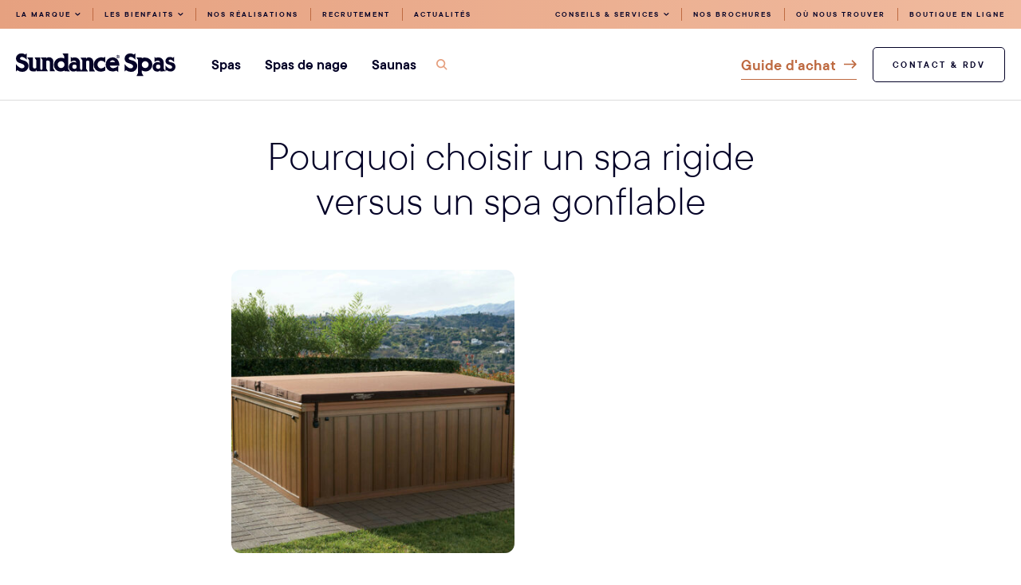

--- FILE ---
content_type: text/html; charset=UTF-8
request_url: https://www.sundance-spas.fr/pourquoi-choisir-un-spa-rigide-versus-un-spa-gonflable/
body_size: 21501
content:
<!doctype html>
<html lang="fr-FR">
<head>

    <meta charset="UTF-8">
    <meta name="viewport" content="width=device-width, initial-scale=1">
    <link rel="profile" href="https://gmpg.org/xfn/11">

    <link rel="apple-touch-icon" sizes="180x180" href="https://www.sundance-spas.fr/wp-content/themes/nq-sundancespas/assets/img/favicon/apple-touch-icon.png">
<link rel="icon" type="image/png" sizes="32x32" href="https://www.sundance-spas.fr/wp-content/themes/nq-sundancespas/assets/img/favicon/favicon-32x32.png">
<link rel="icon" type="image/png" sizes="16x16" href="https://www.sundance-spas.fr/wp-content/themes/nq-sundancespas/assets/img/favicon/favicon-16x16.png">
<link rel="manifest" href="https://www.sundance-spas.fr/wp-content/themes/nq-sundancespas/assets/img/favicon/site.webmanifest" crossorigin="use-credentials">
<link rel="mask-icon" href="https://www.sundance-spas.fr/wp-content/themes/nq-sundancespas/assets/img/favicon/safari-pinned-tab.svg" color="#002b49">
<meta name="msapplication-TileColor" content="#002b49">
<meta name="theme-color" content="#FFFFFF">
    <script>(function(w,d,s,l,i){w[l]=w[l]||[];w[l].push({'gtm.start': new Date().getTime(),event:'gtm.js'});var f=d.getElementsByTagName(s)[0], j=d.createElement(s),dl=l!='dataLayer'?'&l='+l:'';j.async=true;j.src='https://www.googletagmanager.com/gtm.js?id='+i+dl;f.parentNode.insertBefore(j,f);})(window,document,'script','dataLayer','GTM-TVWGXTZ');</script><meta name='robots' content='index, follow, max-image-preview:large, max-snippet:-1, max-video-preview:-1' />

	<!-- This site is optimized with the Yoast SEO Premium plugin v23.7 (Yoast SEO v23.7) - https://yoast.com/wordpress/plugins/seo/ -->
	<title>Pourquoi choisir un spa rigide versus un spa gonflable - Sundance Spas</title>
	<meta name="description" content="Le spa s’installe désormais à la maison. Véritable espace de détente et de relaxation, il permet de profiter des bienfaits de l’eau chaude et des massages produits par des jets." />
	<link rel="canonical" href="https://www.sundance-spas.fr/pourquoi-choisir-un-spa-rigide-versus-un-spa-gonflable/" />
	<meta property="og:locale" content="fr_FR" />
	<meta property="og:type" content="article" />
	<meta property="og:title" content="Pourquoi choisir un spa rigide versus un spa gonflable" />
	<meta property="og:description" content="Le spa s’installe désormais à la maison. Véritable espace de détente et de relaxation, il permet de profiter des bienfaits de l’eau chaude et des massages produits par des jets." />
	<meta property="og:url" content="https://www.sundance-spas.fr/pourquoi-choisir-un-spa-rigide-versus-un-spa-gonflable/" />
	<meta property="og:site_name" content="Sundance Spas" />
	<meta property="article:publisher" content="https://www.facebook.com/sundancespasfrance" />
	<meta property="article:published_time" content="2022-12-27T11:32:17+00:00" />
	<meta property="og:image" content="https://www.sundance-spas.fr/wp-content/uploads/2022/12/543.jpeg" />
	<meta name="twitter:card" content="summary_large_image" />
	<script type="application/ld+json" class="yoast-schema-graph">{"@context":"https://schema.org","@graph":[{"@type":"Article","@id":"https://www.sundance-spas.fr/pourquoi-choisir-un-spa-rigide-versus-un-spa-gonflable/#article","isPartOf":{"@id":"https://www.sundance-spas.fr/pourquoi-choisir-un-spa-rigide-versus-un-spa-gonflable/"},"author":{"name":"","@id":""},"headline":"Pourquoi choisir un spa rigide versus un spa gonflable","datePublished":"2022-12-27T11:32:17+00:00","dateModified":"2022-12-27T11:32:17+00:00","mainEntityOfPage":{"@id":"https://www.sundance-spas.fr/pourquoi-choisir-un-spa-rigide-versus-un-spa-gonflable/"},"wordCount":686,"commentCount":0,"publisher":{"@id":"https://www.sundance-spas.fr/#organization"},"image":{"@id":"https://www.sundance-spas.fr/pourquoi-choisir-un-spa-rigide-versus-un-spa-gonflable/#primaryimage"},"thumbnailUrl":"https://www.sundance-spas.fr/wp-content/uploads/2022/12/543.jpeg","articleSection":["Blog"],"inLanguage":"fr-FR","potentialAction":[{"@type":"CommentAction","name":"Comment","target":["https://www.sundance-spas.fr/pourquoi-choisir-un-spa-rigide-versus-un-spa-gonflable/#respond"]}]},{"@type":"WebPage","@id":"https://www.sundance-spas.fr/pourquoi-choisir-un-spa-rigide-versus-un-spa-gonflable/","url":"https://www.sundance-spas.fr/pourquoi-choisir-un-spa-rigide-versus-un-spa-gonflable/","name":"Pourquoi choisir un spa rigide versus un spa gonflable - Sundance Spas","isPartOf":{"@id":"https://www.sundance-spas.fr/#website"},"primaryImageOfPage":{"@id":"https://www.sundance-spas.fr/pourquoi-choisir-un-spa-rigide-versus-un-spa-gonflable/#primaryimage"},"image":{"@id":"https://www.sundance-spas.fr/pourquoi-choisir-un-spa-rigide-versus-un-spa-gonflable/#primaryimage"},"thumbnailUrl":"https://www.sundance-spas.fr/wp-content/uploads/2022/12/543.jpeg","datePublished":"2022-12-27T11:32:17+00:00","dateModified":"2022-12-27T11:32:17+00:00","description":"Le spa s’installe désormais à la maison. Véritable espace de détente et de relaxation, il permet de profiter des bienfaits de l’eau chaude et des massages produits par des jets.","breadcrumb":{"@id":"https://www.sundance-spas.fr/pourquoi-choisir-un-spa-rigide-versus-un-spa-gonflable/#breadcrumb"},"inLanguage":"fr-FR","potentialAction":[{"@type":"ReadAction","target":["https://www.sundance-spas.fr/pourquoi-choisir-un-spa-rigide-versus-un-spa-gonflable/"]}]},{"@type":"ImageObject","inLanguage":"fr-FR","@id":"https://www.sundance-spas.fr/pourquoi-choisir-un-spa-rigide-versus-un-spa-gonflable/#primaryimage","url":"https://www.sundance-spas.fr/wp-content/uploads/2022/12/543.jpeg","contentUrl":"https://www.sundance-spas.fr/wp-content/uploads/2022/12/543.jpeg","width":800,"height":800},{"@type":"BreadcrumbList","@id":"https://www.sundance-spas.fr/pourquoi-choisir-un-spa-rigide-versus-un-spa-gonflable/#breadcrumb","itemListElement":[{"@type":"ListItem","position":1,"name":"Actualités","item":"https://www.sundance-spas.fr/actualites/"},{"@type":"ListItem","position":2,"name":"Pourquoi choisir un spa rigide versus un spa gonflable"}]},{"@type":"WebSite","@id":"https://www.sundance-spas.fr/#website","url":"https://www.sundance-spas.fr/","name":"Sundance Spas","description":"Sundance Spas - Découvrez la marque du groupe Jacuzzi™ - Fabricant de spas, spas de nage, saunas traditionnels et infrarouges.","publisher":{"@id":"https://www.sundance-spas.fr/#organization"},"alternateName":"Sundance Spas","potentialAction":[{"@type":"SearchAction","target":{"@type":"EntryPoint","urlTemplate":"https://www.sundance-spas.fr/?s={search_term_string}"},"query-input":{"@type":"PropertyValueSpecification","valueRequired":true,"valueName":"search_term_string"}}],"inLanguage":"fr-FR"},{"@type":"Organization","@id":"https://www.sundance-spas.fr/#organization","name":"Sundance Spas","alternateName":"Sundance Spas","url":"https://www.sundance-spas.fr/","logo":{"@type":"ImageObject","inLanguage":"fr-FR","@id":"https://www.sundance-spas.fr/#/schema/logo/image/","url":"https://www.sundance-spas.fr/wp-content/uploads/2024/06/SDS_Logo_Blue.png","contentUrl":"https://www.sundance-spas.fr/wp-content/uploads/2024/06/SDS_Logo_Blue.png","width":3995,"height":612,"caption":"Sundance Spas"},"image":{"@id":"https://www.sundance-spas.fr/#/schema/logo/image/"},"sameAs":["https://www.facebook.com/sundancespasfrance"]},{"@type":"Person","@id":"","url":"https://www.sundance-spas.fr/author/"}]}</script>
	<!-- / Yoast SEO Premium plugin. -->


<style id='classic-theme-styles-inline-css' type='text/css'>
/*! This file is auto-generated */
.wp-block-button__link{color:#fff;background-color:#32373c;border-radius:9999px;box-shadow:none;text-decoration:none;padding:calc(.667em + 2px) calc(1.333em + 2px);font-size:1.125em}.wp-block-file__button{background:#32373c;color:#fff;text-decoration:none}
</style>
<style id='global-styles-inline-css' type='text/css'>
:root{--wp--preset--aspect-ratio--square: 1;--wp--preset--aspect-ratio--4-3: 4/3;--wp--preset--aspect-ratio--3-4: 3/4;--wp--preset--aspect-ratio--3-2: 3/2;--wp--preset--aspect-ratio--2-3: 2/3;--wp--preset--aspect-ratio--16-9: 16/9;--wp--preset--aspect-ratio--9-16: 9/16;--wp--preset--color--black: #000000;--wp--preset--color--cyan-bluish-gray: #abb8c3;--wp--preset--color--white: #ffffff;--wp--preset--color--pale-pink: #f78da7;--wp--preset--color--vivid-red: #cf2e2e;--wp--preset--color--luminous-vivid-orange: #ff6900;--wp--preset--color--luminous-vivid-amber: #fcb900;--wp--preset--color--light-green-cyan: #7bdcb5;--wp--preset--color--vivid-green-cyan: #00d084;--wp--preset--color--pale-cyan-blue: #8ed1fc;--wp--preset--color--vivid-cyan-blue: #0693e3;--wp--preset--color--vivid-purple: #9b51e0;--wp--preset--gradient--vivid-cyan-blue-to-vivid-purple: linear-gradient(135deg,rgba(6,147,227,1) 0%,rgb(155,81,224) 100%);--wp--preset--gradient--light-green-cyan-to-vivid-green-cyan: linear-gradient(135deg,rgb(122,220,180) 0%,rgb(0,208,130) 100%);--wp--preset--gradient--luminous-vivid-amber-to-luminous-vivid-orange: linear-gradient(135deg,rgba(252,185,0,1) 0%,rgba(255,105,0,1) 100%);--wp--preset--gradient--luminous-vivid-orange-to-vivid-red: linear-gradient(135deg,rgba(255,105,0,1) 0%,rgb(207,46,46) 100%);--wp--preset--gradient--very-light-gray-to-cyan-bluish-gray: linear-gradient(135deg,rgb(238,238,238) 0%,rgb(169,184,195) 100%);--wp--preset--gradient--cool-to-warm-spectrum: linear-gradient(135deg,rgb(74,234,220) 0%,rgb(151,120,209) 20%,rgb(207,42,186) 40%,rgb(238,44,130) 60%,rgb(251,105,98) 80%,rgb(254,248,76) 100%);--wp--preset--gradient--blush-light-purple: linear-gradient(135deg,rgb(255,206,236) 0%,rgb(152,150,240) 100%);--wp--preset--gradient--blush-bordeaux: linear-gradient(135deg,rgb(254,205,165) 0%,rgb(254,45,45) 50%,rgb(107,0,62) 100%);--wp--preset--gradient--luminous-dusk: linear-gradient(135deg,rgb(255,203,112) 0%,rgb(199,81,192) 50%,rgb(65,88,208) 100%);--wp--preset--gradient--pale-ocean: linear-gradient(135deg,rgb(255,245,203) 0%,rgb(182,227,212) 50%,rgb(51,167,181) 100%);--wp--preset--gradient--electric-grass: linear-gradient(135deg,rgb(202,248,128) 0%,rgb(113,206,126) 100%);--wp--preset--gradient--midnight: linear-gradient(135deg,rgb(2,3,129) 0%,rgb(40,116,252) 100%);--wp--preset--font-size--small: 13px;--wp--preset--font-size--medium: 20px;--wp--preset--font-size--large: 36px;--wp--preset--font-size--x-large: 42px;--wp--preset--spacing--20: 0.44rem;--wp--preset--spacing--30: 0.67rem;--wp--preset--spacing--40: 1rem;--wp--preset--spacing--50: 1.5rem;--wp--preset--spacing--60: 2.25rem;--wp--preset--spacing--70: 3.38rem;--wp--preset--spacing--80: 5.06rem;--wp--preset--shadow--natural: 6px 6px 9px rgba(0, 0, 0, 0.2);--wp--preset--shadow--deep: 12px 12px 50px rgba(0, 0, 0, 0.4);--wp--preset--shadow--sharp: 6px 6px 0px rgba(0, 0, 0, 0.2);--wp--preset--shadow--outlined: 6px 6px 0px -3px rgba(255, 255, 255, 1), 6px 6px rgba(0, 0, 0, 1);--wp--preset--shadow--crisp: 6px 6px 0px rgba(0, 0, 0, 1);}:where(.is-layout-flex){gap: 0.5em;}:where(.is-layout-grid){gap: 0.5em;}body .is-layout-flex{display: flex;}.is-layout-flex{flex-wrap: wrap;align-items: center;}.is-layout-flex > :is(*, div){margin: 0;}body .is-layout-grid{display: grid;}.is-layout-grid > :is(*, div){margin: 0;}:where(.wp-block-columns.is-layout-flex){gap: 2em;}:where(.wp-block-columns.is-layout-grid){gap: 2em;}:where(.wp-block-post-template.is-layout-flex){gap: 1.25em;}:where(.wp-block-post-template.is-layout-grid){gap: 1.25em;}.has-black-color{color: var(--wp--preset--color--black) !important;}.has-cyan-bluish-gray-color{color: var(--wp--preset--color--cyan-bluish-gray) !important;}.has-white-color{color: var(--wp--preset--color--white) !important;}.has-pale-pink-color{color: var(--wp--preset--color--pale-pink) !important;}.has-vivid-red-color{color: var(--wp--preset--color--vivid-red) !important;}.has-luminous-vivid-orange-color{color: var(--wp--preset--color--luminous-vivid-orange) !important;}.has-luminous-vivid-amber-color{color: var(--wp--preset--color--luminous-vivid-amber) !important;}.has-light-green-cyan-color{color: var(--wp--preset--color--light-green-cyan) !important;}.has-vivid-green-cyan-color{color: var(--wp--preset--color--vivid-green-cyan) !important;}.has-pale-cyan-blue-color{color: var(--wp--preset--color--pale-cyan-blue) !important;}.has-vivid-cyan-blue-color{color: var(--wp--preset--color--vivid-cyan-blue) !important;}.has-vivid-purple-color{color: var(--wp--preset--color--vivid-purple) !important;}.has-black-background-color{background-color: var(--wp--preset--color--black) !important;}.has-cyan-bluish-gray-background-color{background-color: var(--wp--preset--color--cyan-bluish-gray) !important;}.has-white-background-color{background-color: var(--wp--preset--color--white) !important;}.has-pale-pink-background-color{background-color: var(--wp--preset--color--pale-pink) !important;}.has-vivid-red-background-color{background-color: var(--wp--preset--color--vivid-red) !important;}.has-luminous-vivid-orange-background-color{background-color: var(--wp--preset--color--luminous-vivid-orange) !important;}.has-luminous-vivid-amber-background-color{background-color: var(--wp--preset--color--luminous-vivid-amber) !important;}.has-light-green-cyan-background-color{background-color: var(--wp--preset--color--light-green-cyan) !important;}.has-vivid-green-cyan-background-color{background-color: var(--wp--preset--color--vivid-green-cyan) !important;}.has-pale-cyan-blue-background-color{background-color: var(--wp--preset--color--pale-cyan-blue) !important;}.has-vivid-cyan-blue-background-color{background-color: var(--wp--preset--color--vivid-cyan-blue) !important;}.has-vivid-purple-background-color{background-color: var(--wp--preset--color--vivid-purple) !important;}.has-black-border-color{border-color: var(--wp--preset--color--black) !important;}.has-cyan-bluish-gray-border-color{border-color: var(--wp--preset--color--cyan-bluish-gray) !important;}.has-white-border-color{border-color: var(--wp--preset--color--white) !important;}.has-pale-pink-border-color{border-color: var(--wp--preset--color--pale-pink) !important;}.has-vivid-red-border-color{border-color: var(--wp--preset--color--vivid-red) !important;}.has-luminous-vivid-orange-border-color{border-color: var(--wp--preset--color--luminous-vivid-orange) !important;}.has-luminous-vivid-amber-border-color{border-color: var(--wp--preset--color--luminous-vivid-amber) !important;}.has-light-green-cyan-border-color{border-color: var(--wp--preset--color--light-green-cyan) !important;}.has-vivid-green-cyan-border-color{border-color: var(--wp--preset--color--vivid-green-cyan) !important;}.has-pale-cyan-blue-border-color{border-color: var(--wp--preset--color--pale-cyan-blue) !important;}.has-vivid-cyan-blue-border-color{border-color: var(--wp--preset--color--vivid-cyan-blue) !important;}.has-vivid-purple-border-color{border-color: var(--wp--preset--color--vivid-purple) !important;}.has-vivid-cyan-blue-to-vivid-purple-gradient-background{background: var(--wp--preset--gradient--vivid-cyan-blue-to-vivid-purple) !important;}.has-light-green-cyan-to-vivid-green-cyan-gradient-background{background: var(--wp--preset--gradient--light-green-cyan-to-vivid-green-cyan) !important;}.has-luminous-vivid-amber-to-luminous-vivid-orange-gradient-background{background: var(--wp--preset--gradient--luminous-vivid-amber-to-luminous-vivid-orange) !important;}.has-luminous-vivid-orange-to-vivid-red-gradient-background{background: var(--wp--preset--gradient--luminous-vivid-orange-to-vivid-red) !important;}.has-very-light-gray-to-cyan-bluish-gray-gradient-background{background: var(--wp--preset--gradient--very-light-gray-to-cyan-bluish-gray) !important;}.has-cool-to-warm-spectrum-gradient-background{background: var(--wp--preset--gradient--cool-to-warm-spectrum) !important;}.has-blush-light-purple-gradient-background{background: var(--wp--preset--gradient--blush-light-purple) !important;}.has-blush-bordeaux-gradient-background{background: var(--wp--preset--gradient--blush-bordeaux) !important;}.has-luminous-dusk-gradient-background{background: var(--wp--preset--gradient--luminous-dusk) !important;}.has-pale-ocean-gradient-background{background: var(--wp--preset--gradient--pale-ocean) !important;}.has-electric-grass-gradient-background{background: var(--wp--preset--gradient--electric-grass) !important;}.has-midnight-gradient-background{background: var(--wp--preset--gradient--midnight) !important;}.has-small-font-size{font-size: var(--wp--preset--font-size--small) !important;}.has-medium-font-size{font-size: var(--wp--preset--font-size--medium) !important;}.has-large-font-size{font-size: var(--wp--preset--font-size--large) !important;}.has-x-large-font-size{font-size: var(--wp--preset--font-size--x-large) !important;}
:where(.wp-block-post-template.is-layout-flex){gap: 1.25em;}:where(.wp-block-post-template.is-layout-grid){gap: 1.25em;}
:where(.wp-block-columns.is-layout-flex){gap: 2em;}:where(.wp-block-columns.is-layout-grid){gap: 2em;}
:root :where(.wp-block-pullquote){font-size: 1.5em;line-height: 1.6;}
</style>
<link rel='stylesheet' id='styleed948f636bd3cc3a35e1d8b0f0078a37-css' href='https://www.sundance-spas.fr/wp-content/themes/nq-sundancespas/assets/css/theme.d3f9b01f831c2827633f.min.css' type='text/css' media='all' />
<link rel='stylesheet' id='stylecc3a84df27fdc6c984ebc51fdd55037c-css' href='https://www.sundance-spas.fr/wp-content/themes/nq-sundancespas/assets/css/override.css' type='text/css' media='all' />
<link rel='stylesheet' id='wp-block-library-css' href='https://www.sundance-spas.fr/wp-includes/css/dist/block-library/style.min.css' type='text/css' media='all' />
<link rel='stylesheet' id='wp-block-library-theme-css' href='https://www.sundance-spas.fr/wp-includes/css/dist/block-library/theme.min.css' type='text/css' media='all' />
<script type="text/javascript" src="https://www.sundance-spas.fr/wp-includes/js/jquery/jquery.min.js" id="jquery-core-js"></script>
<script type="text/javascript" src="https://www.sundance-spas.fr/wp-includes/js/jquery/jquery-migrate.min.js" id="jquery-migrate-js"></script>


</head>

<body class="post-template-default single single-post postid-1715 single-format-standard">

    <noscript><iframe src="https://www.googletagmanager.com/ns.html?id=GTM-TVWGXTZ" height="0" width="0" style="display:none;visibility:hidden"></iframe></noscript>

    <nav role="navigation" aria-label="Accès rapide">
        <a href="#main" class="nq-c-SkipLink">Accéder au contenu</a>
    </nav>

    
        
    <div class="nq-c-Headline" is="nq-headline">
        <div class="nq-c-Headline-content nq-u-wrapper">
            <nav class="nq-c-HeadlineNav">
                                    <ul class="nq-c-HeadlineNav-list" role="list">

    
        <li class="nq-c-HeadlineNav-item" data-mousetrigger>

                            <button type="button" class="nq-c-HeadlineNav-link" data-trigger>
                    <span>La marque</span>
                    <svg class="nq-i-chevron-down" aria-hidden="true" role="presentation" width="11" height="7" viewBox="0 0 11 7" version="1.1" xmlns="http://www.w3.org/2000/svg"><path d="M5.256 6.658L10.5 1.414 9.086 0 5.258 3.828 1.428 0 .013 1.414l5.243 5.244z" fill="#040227" fill-rule="evenodd" stroke="none"/></svg>
                </button>
            
            
                <div class="nq-c-HeadlineNav-panel" data-panel>
                    <div class="nq-u-wrapper">

                        <button type="button" class="nq-c-HeadlineNav-close" data-nqclick="this.close">
                            <span class="nq-u-a11yhidden">Fermer la navigation</span>
                            <svg class="nq-i-cross" aria-hidden="true" role="presentation" width="13" height="13" viewBox="0 0 13 13" version="1.1" xmlns="http://www.w3.org/2000/svg"><path d="M6.5 5.46L1.04 0 0 1.04 5.46 6.5 0 11.96 1.04 13 6.5 7.54 11.96 13 13 11.96 7.54 6.5 13 1.04 11.96 0 6.5 5.46z" fill="#FFF" fill-rule="evenodd" stroke="none"/></svg>
                        </button>

                                                    <div class="nq-c-HeadlineNav-title">La marque du groupe Jacuzzi™</div>
                        
                        <div class="nq-c-HeadlineNav-categories" is="nq-headline-nav">

                            <div data-tablist>
                                                                    <button data-tab="nos-technologies">Nos technologies</button>
                                                                    <button data-tab="la-marque-son-histoire">La marque & son histoire</button>
                                                                    <button data-tab="spas-2">Spas</button>
                                                            </div>

                                                            <div data-tabpanel="nos-technologies">
                                    <ul>
                                                                                    <li>
                                                <a href="https://www.sundance-spas.fr/technologies/jets-de-massages-brevetes/">
                                                    <img src="https://www.sundance-spas.fr/wp-content/uploads/2023/12/jets-fluidix-sundance-spas.webp" srcset="https://www.sundance-spas.fr/wp-content/uploads/2023/12/jets-fluidix-sundance-spas.webp 2x" alt="" width="110" height="90" loading="lazy">
                                                    <span>Jets fluidix™</span>
                                                </a>
                                            </li>
                                                                                    <li>
                                                <a href="https://www.sundance-spas.fr/technologies/la-filtration-des-spas-sundance-spas-la-marque-du-groupe-jacuzzi/">
                                                    <img src="https://www.sundance-spas.fr/wp-content/uploads/2023/01/filtrtation-microclean-sundance-spas-110x90.jpg" srcset="https://www.sundance-spas.fr/wp-content/uploads/2023/01/filtrtation-microclean-sundance-spas.jpg 2x" alt="" width="110" height="90" loading="lazy">
                                                    <span>MicroClean™</span>
                                                </a>
                                            </li>
                                                                                    <li>
                                                <a href="https://www.sundance-spas.fr/technologies/bien-pense-pour-moins-consommer/">
                                                    <img src="https://www.sundance-spas.fr/wp-content/uploads/2023/01/isolation-flexfill-1-110x90.jpg" srcset="https://www.sundance-spas.fr/wp-content/uploads/2023/01/isolation-flexfill-1.jpg 2x" alt="" width="110" height="90" loading="lazy">
                                                    <span>FlexFill+™</span>
                                                </a>
                                            </li>
                                                                                    <li>
                                                <a href="https://www.sundance-spas.fr/technologies/la-rigidbond-la-coque-de-spas-concus-pour-durer/">
                                                    <img src="https://www.sundance-spas.fr/wp-content/uploads/2023/12/rigid-bond-sundance-spas.webp" srcset="https://www.sundance-spas.fr/wp-content/uploads/2023/12/rigid-bond-sundance-spas.webp 2x" alt="" width="110" height="90" loading="lazy">
                                                    <span>RigidBond™</span>
                                                </a>
                                            </li>
                                                                                    <li>
                                                <a href="https://www.sundance-spas.fr/technologies/smarttub-sundance-spas-pour-economiser-l-energie/">
                                                    <img src="https://www.sundance-spas.fr/wp-content/uploads/2023/12/smartTub-sundance-spas-marque-premium-jacuzzi.webp" srcset="https://www.sundance-spas.fr/wp-content/uploads/2023/12/smartTub-sundance-spas-marque-premium-jacuzzi.webp 2x" alt="" width="110" height="90" loading="lazy">
                                                    <span>SmartTub™</span>
                                                </a>
                                            </li>
                                                                                    <li>
                                                <a href="https://www.sundance-spas.fr/technologies/aromatherapie-pour-spa-sundance-spas-sunscents/">
                                                    <img src="https://www.sundance-spas.fr/wp-content/uploads/2023/01/spas-aromatherapie-110x90.jpg" srcset="https://www.sundance-spas.fr/wp-content/uploads/2023/01/spas-aromatherapie.jpg 2x" alt="" width="110" height="90" loading="lazy">
                                                    <span>Aromathérapie</span>
                                                </a>
                                            </li>
                                                                            </ul>
                                </div>
                                                            <div data-tabpanel="la-marque-son-histoire">
                                    <ul>
                                                                                    <li>
                                                <a href="/la-marque/spas-sundance-spas/">
                                                    <img src="https://www.sundance-spas.fr/wp-content/uploads/2023/02/Sundance-spas-la-marque-du-groupe-jacuzzi-1.png" srcset="https://www.sundance-spas.fr/wp-content/uploads/2023/02/Sundance-spas-la-marque-du-groupe-jacuzzi-1.png 2x" alt="" width="110" height="90" loading="lazy">
                                                    <span>La marque</span>
                                                </a>
                                            </li>
                                                                                    <li>
                                                <a href="/la-marque/sundance-spas-la-marque-du-groupe-jacuzzi/">
                                                    <img src="https://www.sundance-spas.fr/wp-content/uploads/2023/02/histoire-de-la-marque-sundance-spas.png" srcset="https://www.sundance-spas.fr/wp-content/uploads/2023/02/histoire-de-la-marque-sundance-spas.png 2x" alt="" width="110" height="90" loading="lazy">
                                                    <span>Notre histoire</span>
                                                </a>
                                            </li>
                                                                                    <li>
                                                <a href="/parrainez-un-ami/">
                                                    <img src="https://www.sundance-spas.fr/wp-content/uploads/2023/02/parrainez-un-ami-chez-sundance-spas.png" srcset="https://www.sundance-spas.fr/wp-content/uploads/2023/02/parrainez-un-ami-chez-sundance-spas.png 2x" alt="" width="110" height="90" loading="lazy">
                                                    <span>Parrainez un ami</span>
                                                </a>
                                            </li>
                                                                            </ul>
                                </div>
                                                            <div data-tabpanel="spas-2">
                                    <ul>
                                                                                    <li>
                                                <a href="https://www.sundance-spas.fr/la-marque/spas-sundance-spas/">
                                                    <img src="https://www.sundance-spas.fr/wp-content/uploads/2023/07/spas-3.webp" srcset="https://www.sundance-spas.fr/wp-content/uploads/2023/07/spas-3.webp 2x" alt="" width="110" height="90" loading="lazy">
                                                    <span>Tous nos spas</span>
                                                </a>
                                            </li>
                                                                                    <li>
                                                <a href="https://www.sundance-spas.fr/la-marque/spas-4-places-sundance-spas/">
                                                    <img src="https://www.sundance-spas.fr/wp-content/uploads/2024/05/spas-4-places-3-110x90.webp" srcset="https://www.sundance-spas.fr/wp-content/uploads/2024/05/spas-4-places-3-220x180.webp 2x" alt="" width="110" height="90" loading="lazy">
                                                    <span>spas 4 places</span>
                                                </a>
                                            </li>
                                                                            </ul>
                                </div>
                            
                        </div>

                                                    <div class="nq-c-HeadlineNav-push">

                                
                                
                                    <a href="/technologies/" class="nq-c-HeadlineNavPush">

                                                                            <img src="https://www.sundance-spas.fr/wp-content/uploads/2023/02/technologies-spas-400x800.jpg" alt="" loading="lazy"
                                         srcset="https://www.sundance-spas.fr/wp-content/uploads/2023/02/technologies-spas-800x1281.jpg 2x"
                                         class="nq-c-HeadlineNavPush-image" loading="lazy">
                                

                                        





    <span class="nq-c-Btn" data-color="light"data-ghost="false">
        <span class="nq-c-Btn-label">Toutes nos technologies</span>
    </span>

                                    </a>

                                                            </div>
                        
                    </div>

                </div>

            
        </li>

    
        <li class="nq-c-HeadlineNav-item" data-mousetrigger>

                            <button type="button" class="nq-c-HeadlineNav-link" data-trigger>
                    <span>Les bienfaits</span>
                    <svg class="nq-i-chevron-down" aria-hidden="true" role="presentation" width="11" height="7" viewBox="0 0 11 7" version="1.1" xmlns="http://www.w3.org/2000/svg"><path d="M5.256 6.658L10.5 1.414 9.086 0 5.258 3.828 1.428 0 .013 1.414l5.243 5.244z" fill="#040227" fill-rule="evenodd" stroke="none"/></svg>
                </button>
            
            
                <div class="nq-c-HeadlineNav-panel" data-panel>
                    <div class="nq-u-wrapper">

                        <button type="button" class="nq-c-HeadlineNav-close" data-nqclick="this.close">
                            <span class="nq-u-a11yhidden">Fermer la navigation</span>
                            <svg class="nq-i-cross" aria-hidden="true" role="presentation" width="13" height="13" viewBox="0 0 13 13" version="1.1" xmlns="http://www.w3.org/2000/svg"><path d="M6.5 5.46L1.04 0 0 1.04 5.46 6.5 0 11.96 1.04 13 6.5 7.54 11.96 13 13 11.96 7.54 6.5 13 1.04 11.96 0 6.5 5.46z" fill="#FFF" fill-rule="evenodd" stroke="none"/></svg>
                        </button>

                                                    <div class="nq-c-HeadlineNav-title">Découvrez tous les bienfaits des spas et des saunas</div>
                        
                        <div class="nq-c-HeadlineNav-categories" is="nq-headline-nav">

                            <div data-tablist>
                                                                    <button data-tab="test">Spas</button>
                                                                    <button data-tab="test-3">Spas de nage</button>
                                                                    <button data-tab="saunas-2">Saunas</button>
                                                            </div>

                                                            <div data-tabpanel="test">
                                    <ul>
                                                                                    <li>
                                                <a href="/categories-bienfaits/bien-etre-detente-spa-sundance-spas/">
                                                    <img src="https://www.sundance-spas.fr/wp-content/uploads/2023/02/bienfaits-spas-detente-110x90.png" srcset="https://www.sundance-spas.fr/wp-content/uploads/2023/02/bienfaits-spas-detente.png 2x" alt="" width="110" height="90" loading="lazy">
                                                    <span>Détente</span>
                                                </a>
                                            </li>
                                                                                    <li>
                                                <a href="/categories-bienfaits/sante/">
                                                    <img src="https://www.sundance-spas.fr/wp-content/uploads/2023/02/bienfaits-spa-sante-110x90.png" srcset="https://www.sundance-spas.fr/wp-content/uploads/2023/02/bienfaits-spa-sante.png 2x" alt="" width="110" height="90" loading="lazy">
                                                    <span>Santé</span>
                                                </a>
                                            </li>
                                                                                    <li>
                                                <a href="/categories-bienfaits/bienfaits-spa-dans-le-sport/">
                                                    <img src="https://www.sundance-spas.fr/wp-content/uploads/2023/02/bienfaits-spas-sport-110x90.png" srcset="https://www.sundance-spas.fr/wp-content/uploads/2023/02/bienfaits-spas-sport.png 2x" alt="" width="110" height="90" loading="lazy">
                                                    <span>Sport</span>
                                                </a>
                                            </li>
                                                                            </ul>
                                </div>
                                                            <div data-tabpanel="test-3">
                                    <ul>
                                                                                    <li>
                                                <a href="#">
                                                    <img src="https://www.sundance-spas.fr/wp-content/uploads/2023/02/spas-de-nage-de-detente-110x90.png" srcset="https://www.sundance-spas.fr/wp-content/uploads/2023/02/spas-de-nage-de-detente.png 2x" alt="" width="110" height="90" loading="lazy">
                                                    <span>Détente</span>
                                                </a>
                                            </li>
                                                                                    <li>
                                                <a href="#">
                                                    <img src="https://www.sundance-spas.fr/wp-content/uploads/2023/02/spas-de-nage-performant-110x90.png" srcset="https://www.sundance-spas.fr/wp-content/uploads/2023/02/spas-de-nage-performant.png 2x" alt="" width="110" height="90" loading="lazy">
                                                    <span>Performance</span>
                                                </a>
                                            </li>
                                                                            </ul>
                                </div>
                                                            <div data-tabpanel="saunas-2">
                                    <ul>
                                                                                    <li>
                                                <a href="/categories-bienfaits/bien-etre-detente-spa-sundance-spas/">
                                                    <img src="https://www.sundance-spas.fr/wp-content/uploads/2023/02/bienfaits-du-sauna-detente-110x90.png" srcset="https://www.sundance-spas.fr/wp-content/uploads/2023/02/bienfaits-du-sauna-detente.png 2x" alt="" width="110" height="90" loading="lazy">
                                                    <span>Détente</span>
                                                </a>
                                            </li>
                                                                                    <li>
                                                <a href="/categories-bienfaits/sante/">
                                                    <img src="https://www.sundance-spas.fr/wp-content/uploads/2023/02/bienfaits-sauna-sante-110x90.png" srcset="https://www.sundance-spas.fr/wp-content/uploads/2023/02/bienfaits-sauna-sante.png 2x" alt="" width="110" height="90" loading="lazy">
                                                    <span>Santé</span>
                                                </a>
                                            </li>
                                                                                    <li>
                                                <a href="/categories-bienfaits/bienfaits-spa-dans-le-sport/">
                                                    <img src="https://www.sundance-spas.fr/wp-content/uploads/2023/02/bienfaits-sauna-recuperation-sport-110x90.png" srcset="https://www.sundance-spas.fr/wp-content/uploads/2023/02/bienfaits-sauna-recuperation-sport.png 2x" alt="" width="110" height="90" loading="lazy">
                                                    <span>Sport</span>
                                                </a>
                                            </li>
                                                                            </ul>
                                </div>
                            
                        </div>

                                                    <div class="nq-c-HeadlineNav-push">

                                
                                
                                    <a href="https://www.sundance-spas.fr/bienfaits/" class="nq-c-HeadlineNavPush">

                                                                            <img src="https://www.sundance-spas.fr/wp-content/uploads/2022/07/installation-spas-verandas-vendee-400x655.jpg" alt="" loading="lazy"
                                         srcset="https://www.sundance-spas.fr/wp-content/uploads/2022/07/installation-spas-verandas-vendee-800x655.jpg 2x"
                                         class="nq-c-HeadlineNavPush-image" loading="lazy">
                                

                                        





    <span class="nq-c-Btn" data-color="light"data-ghost="false">
        <span class="nq-c-Btn-label">Tous les bienfaits du spa</span>
    </span>

                                    </a>

                                                            </div>
                        
                    </div>

                </div>

            
        </li>

    
        <li class="nq-c-HeadlineNav-item" >

                            <a href="https://www.sundance-spas.fr/nos-realisations/" class="nq-c-HeadlineNav-link">
                    <span>Nos réalisations</span>
                </a>
            
            
        </li>

    
        <li class="nq-c-HeadlineNav-item" >

                            <a href="/recrutement-sundance-spas/" class="nq-c-HeadlineNav-link">
                    <span>Recrutement</span>
                </a>
            
            
        </li>

    
        <li class="nq-c-HeadlineNav-item" >

                            <a href="https://www.sundance-spas.fr/actualites/" class="nq-c-HeadlineNav-link">
                    <span>Actualités</span>
                </a>
            
            
        </li>

    
</ul>                
                                    <ul class="nq-c-HeadlineNav-list" role="list">

    
        <li class="nq-c-HeadlineNav-item" data-mousetrigger>

                            <button type="button" class="nq-c-HeadlineNav-link" data-trigger>
                    <span>Conseils & Services</span>
                    <svg class="nq-i-chevron-down" aria-hidden="true" role="presentation" width="11" height="7" viewBox="0 0 11 7" version="1.1" xmlns="http://www.w3.org/2000/svg"><path d="M5.256 6.658L10.5 1.414 9.086 0 5.258 3.828 1.428 0 .013 1.414l5.243 5.244z" fill="#040227" fill-rule="evenodd" stroke="none"/></svg>
                </button>
            
            
                <div class="nq-c-HeadlineNav-panel" data-panel>
                    <div class="nq-u-wrapper">

                        <button type="button" class="nq-c-HeadlineNav-close" data-nqclick="this.close">
                            <span class="nq-u-a11yhidden">Fermer la navigation</span>
                            <svg class="nq-i-cross" aria-hidden="true" role="presentation" width="13" height="13" viewBox="0 0 13 13" version="1.1" xmlns="http://www.w3.org/2000/svg"><path d="M6.5 5.46L1.04 0 0 1.04 5.46 6.5 0 11.96 1.04 13 6.5 7.54 11.96 13 13 11.96 7.54 6.5 13 1.04 11.96 0 6.5 5.46z" fill="#FFF" fill-rule="evenodd" stroke="none"/></svg>
                        </button>

                                                    <div class="nq-c-HeadlineNav-title">Des experts vous guident sur</div>
                        
                        <div class="nq-c-HeadlineNav-categories" is="nq-headline-nav">

                            <div data-tablist>
                                                                    <button data-tab="nos-conseils">Les spas</button>
                                                                    <button data-tab="nos-conseils-spas-de-nage">les spas de nage</button>
                                                                    <button data-tab="nos-conseils-saunas">Les saunas</button>
                                                            </div>

                                                            <div data-tabpanel="nos-conseils">
                                    <ul>
                                                                                    <li>
                                                <a href="https://www.sundance-spas.fr/categories-conseils-services/choix-du-spa/">
                                                    <img src="https://www.sundance-spas.fr/wp-content/uploads/2023/02/bien-choisir-son-spa-110x90.png" srcset="https://www.sundance-spas.fr/wp-content/uploads/2023/02/bien-choisir-son-spa.png 2x" alt="" width="110" height="90" loading="lazy">
                                                    <span>Bien choisir son spa</span>
                                                </a>
                                            </li>
                                                                                    <li>
                                                <a href="https://www.sundance-spas.fr/categories-conseils-services/installation/">
                                                    <img src="https://www.sundance-spas.fr/wp-content/uploads/2023/02/installation-spa-110x90.png" srcset="https://www.sundance-spas.fr/wp-content/uploads/2023/02/installation-spa.png 2x" alt="" width="110" height="90" loading="lazy">
                                                    <span>Installations</span>
                                                </a>
                                            </li>
                                                                                    <li>
                                                <a href="https://www.sundance-spas.fr/categories-conseils-services/reglages-entretien/">
                                                    <img src="https://www.sundance-spas.fr/wp-content/uploads/2023/02/entretien-spa-produit-110x90.png" srcset="https://www.sundance-spas.fr/wp-content/uploads/2023/02/entretien-spa-produit.png 2x" alt="" width="110" height="90" loading="lazy">
                                                    <span>Entretien et réglages</span>
                                                </a>
                                            </li>
                                                                                    <li>
                                                <a href="https://www.sundance-spas.fr/categories-conseils-services/financer-son-spa-jacuzzi/">
                                                    <img src="https://www.sundance-spas.fr/wp-content/uploads/2023/02/financer-son-jacuzzi-110x90.png" srcset="https://www.sundance-spas.fr/wp-content/uploads/2023/02/financer-son-jacuzzi.png 2x" alt="" width="110" height="90" loading="lazy">
                                                    <span>Financement</span>
                                                </a>
                                            </li>
                                                                            </ul>
                                </div>
                                                            <div data-tabpanel="nos-conseils-spas-de-nage">
                                    <ul>
                                                                                    <li>
                                                <a href="#">
                                                    <img src="https://www.sundance-spas.fr/wp-content/uploads/2023/02/bien-choisir-son-spa-de-nage-110x90.png" srcset="https://www.sundance-spas.fr/wp-content/uploads/2023/02/bien-choisir-son-spa-de-nage.png 2x" alt="" width="110" height="90" loading="lazy">
                                                    <span>Biens choisir son spa de nage</span>
                                                </a>
                                            </li>
                                                                                    <li>
                                                <a href="#">
                                                    <img src="https://www.sundance-spas.fr/wp-content/uploads/2023/02/Installations-spas-de-nage-110x90.png" srcset="https://www.sundance-spas.fr/wp-content/uploads/2023/02/Installations-spas-de-nage.png 2x" alt="" width="110" height="90" loading="lazy">
                                                    <span>Installations</span>
                                                </a>
                                            </li>
                                                                                    <li>
                                                <a href="#">
                                                    <img src="https://www.sundance-spas.fr/wp-content/uploads/2023/02/entretien-spa-produit-110x90.png" srcset="https://www.sundance-spas.fr/wp-content/uploads/2023/02/entretien-spa-produit.png 2x" alt="" width="110" height="90" loading="lazy">
                                                    <span>Entretien et réglages</span>
                                                </a>
                                            </li>
                                                                            </ul>
                                </div>
                                                            <div data-tabpanel="nos-conseils-saunas">
                                    <ul>
                                                                                    <li>
                                                <a href="#">
                                                    <img src="https://www.sundance-spas.fr/wp-content/uploads/2023/02/bien-choisir-son-sauna-110x90.png" srcset="https://www.sundance-spas.fr/wp-content/uploads/2023/02/bien-choisir-son-sauna.png 2x" alt="" width="110" height="90" loading="lazy">
                                                    <span>Bien choisir son sauna</span>
                                                </a>
                                            </li>
                                                                                    <li>
                                                <a href="#">
                                                    <img src="https://www.sundance-spas.fr/wp-content/uploads/2023/02/installation-sauna-110x90.png" srcset="https://www.sundance-spas.fr/wp-content/uploads/2023/02/installation-sauna.png 2x" alt="" width="110" height="90" loading="lazy">
                                                    <span>Installation du sauna</span>
                                                </a>
                                            </li>
                                                                                    <li>
                                                <a href="#">
                                                    <img src="https://www.sundance-spas.fr/wp-content/uploads/2023/02/entretenir-son-sauna-110x90.png" srcset="https://www.sundance-spas.fr/wp-content/uploads/2023/02/entretenir-son-sauna.png 2x" alt="" width="110" height="90" loading="lazy">
                                                    <span>Entretien du sauna</span>
                                                </a>
                                            </li>
                                                                                    <li>
                                                <a href="#">
                                                    <img src="https://www.sundance-spas.fr/wp-content/uploads/2023/02/financer-son-sauna-110x90.png" srcset="https://www.sundance-spas.fr/wp-content/uploads/2023/02/financer-son-sauna.png 2x" alt="" width="110" height="90" loading="lazy">
                                                    <span>Financement du sauna</span>
                                                </a>
                                            </li>
                                                                            </ul>
                                </div>
                            
                        </div>

                        
                    </div>

                </div>

            
        </li>

    
        <li class="nq-c-HeadlineNav-item" >

                            <a href="https://www.sundance-spas.fr/nos-brochures/" class="nq-c-HeadlineNav-link">
                    <span>Nos brochures</span>
                </a>
            
            
        </li>

    
        <li class="nq-c-HeadlineNav-item" >

                            <a href="https://www.sundance-spas.fr/magasins-de-spas/" class="nq-c-HeadlineNav-link">
                    <span>Où nous trouver</span>
                </a>
            
            
        </li>

    
        <li class="nq-c-HeadlineNav-item" >

                            <a href="https://sundancespas.app" class="nq-c-HeadlineNav-link">
                    <span>Boutique en ligne</span>
                </a>
            
            
        </li>

    
</ul>                            </nav>
        </div>
    </div>


<div role="banner" class="nq-c-Header" is="nq-header">

    <div class="nq-c-Header-content nq-u-wrapper">

        <div class="nq-c-Header-toggler">
            <button type="button" data-nqclick="toggle-mobile-nav" aria-expanded="false" data-mobile-nav-toggler>
                <span class="nq-u-a11yhidden">navigation le menu</span>
                <svg class="nq-i-menu" aria-hidden="true" role="presentation" width="18" height="12" viewBox="0 0 18 12" version="1.1" xmlns="http://www.w3.org/2000/svg"><path d="M.81 0h17.38c.447 0 .81.37.81.826a.82.82 0 01-.716.82l-.094.006H.81A.818.818 0 010 .826a.82.82 0 01.716-.82L.81 0zm0 4.957h17.38c.447 0 .81.37.81.826a.82.82 0 01-.716.82l-.094.006H.81A.818.818 0 010 5.783a.82.82 0 01.716-.82l.094-.006zm0 4.956h17.38c.447 0 .81.37.81.826a.82.82 0 01-.716.82l-.094.006H.81A.818.818 0 010 10.74a.82.82 0 01.716-.82l.094-.006z" fill="#FFF" fill-rule="evenodd" stroke="none"/></svg>
                <svg class="nq-i-cross" aria-hidden="true" role="presentation" width="13" height="13" viewBox="0 0 13 13" version="1.1" xmlns="http://www.w3.org/2000/svg"><path d="M6.5 5.46L1.04 0 0 1.04 5.46 6.5 0 11.96 1.04 13 6.5 7.54 11.96 13 13 11.96 7.54 6.5 13 1.04 11.96 0 6.5 5.46z" fill="#FFF" fill-rule="evenodd" stroke="none"/></svg>
            </button>
        </div>

        <div class="nq-c-Header-logo">
            <a href="https://www.sundance-spas.fr/">
                <svg class="nq-i-logo-sundance-spas" aria-hidden="true" role="presentation" xmlns="http://www.w3.org/2000/svg" viewBox="0 0 93.58 13.23" width="93.58" height="13.23"><path d="M3.52 2.09c-.48 0-1.14.2-1.14.83s.42.77 2 1.19 3 1.36 3 3.41a3.53 3.53 0 01-3.63 3.34 5.16 5.16 0 01-3-1l-.8.8v-4.4c2.27 2.8 3.52 2.45 3.52 2.45S5 8.79 5 7.52s-2.82-1.78-3.22-2A2.81 2.81 0 010 2.9 3 3 0 013.26.06 2.72 2.72 0 015.35.7l1-.7v3.82C5 2.29 4 2.09 3.52 2.09"/><path d="M7.77 4.14V8.6c0 2.27 2.51 1.94 2.51 1.94h1.21l.51-.93v.92h6.8l-1.01-1.65V4.53a.9.9 0 01.81-.33 1.27 1.27 0 011.28 1.32v5H23l-1.08-1.63v-4.4a2.38 2.38 0 00-2.55-2.2c-1.34 0-1.52.9-1.52.9v-.83h-3.32l1.08 1.58V9l-.68.9-.71-.9V2.36h-3.3l1 1.67v4.46a1.06 1.06 0 01-.79.33 1 1 0 01-1.19-1V2.36H6.6z"/><path d="M31.63 10.54l-.94-1.34V.08h-3.37l1 1.58V3a4.27 4.27 0 00-1.89-.43 4.11 4.11 0 00-4.19 4 3.85 3.85 0 003.91 4.1 5.64 5.64 0 002.4-.6v.46zm-5.15-1.93a2 2 0 112-2 2 2 0 01-2 2"/><path d="M45.34 9V4.8a2.46 2.46 0 00-2.6-2.45 1.56 1.56 0 00-1.62 1v-.86h-3.26L39 4.25V9l-.66 1-.75-1.05V5.19a3 3 0 00-3.28-2.81 2.77 2.77 0 00-1.34.31L32.14 2v3.06A3.15 3.15 0 0134 4.27a1.37 1.37 0 011.45 1.19A2.95 2.95 0 0031 8.07a2.6 2.6 0 002.66 2.59c1.1 0 1.58-.3 1.81-.61v.49h6.76L41.21 9V4.78a.79.79 0 01.84-.53c.7 0 1.05.46 1.05.77v5.53h3.26zm-11 .08a1.26 1.26 0 111.26-1.26 1.27 1.27 0 01-1.3 1.25"/><path d="M51.51 2.57a4.47 4.47 0 00-5.94 4.07 4.07 4.07 0 004.2 4.11 6.08 6.08 0 002.64-.68V7.63A4.12 4.12 0 0150 8.83a2.09 2.09 0 01-2.14-2.15A2.19 2.19 0 0150 4.31a3.44 3.44 0 012.39 1.11V2zm5.6 6.15A2.31 2.31 0 0155 7.18h5.68c0-3.52-2.21-4.86-4-4.86a4.1 4.1 0 00-4.05 4.29 3.87 3.87 0 003.91 4 4.41 4.41 0 002.32-.48l1.1.77V7.27a4.5 4.5 0 01-2.84 1.45M56.62 4a2 2 0 011.61 1.12H55A2 2 0 0156.62 4M75.9 2.38a4.49 4.49 0 00-2.13.54v-.46h-3.09l.95 1.34v7.65l-.91 1.78h4.07l-1-1.82V10a6 6 0 002.23.64 4 4 0 004-4.17 4.11 4.11 0 00-4.18-4m-.01 6.13a2 2 0 112-2 2 2 0 01-2 2m11.82 1.93l-1-1.6V5.19a3 3 0 00-3.27-2.81 2.79 2.79 0 00-1.35.31L81.27 2v3.06a3.15 3.15 0 011.83-.79 1.37 1.37 0 011.45 1.19 2.95 2.95 0 00-4.38 2.61 2.58 2.58 0 002.6 2.62 2.38 2.38 0 001.87-.64v.49zm-4.22-1.46a1.26 1.26 0 111.26-1.26 1.26 1.26 0 01-1.26 1.26"/><path d="M70.09 3.85V0l-1 .7A2.72 2.72 0 0067 .09a3 3 0 00-3.26 2.84 2.79 2.79 0 001.76 2.64c.4.2 3.21.7 3.21 2s-1.45 1.18-1.45 1.18-1.26.34-3.51-2.46v4.38l.8-.8a5.15 5.15 0 003 1 3.53 3.53 0 003.63-3.34c0-2-1.36-3-3-3.41s-2-.55-2-1.19.66-.83 1.14-.83 1.5.2 2.82 1.73m22.58 1.25v-3l-.78.55a2.16 2.16 0 00-1.65-.5 2.4 2.4 0 00-2.58 2.24 2.21 2.21 0 001.39 2.07c.31.16 2.54.56 2.54 1.57s-1.15.93-1.15.93-1 .28-2.78-1.92v3.53l.63-.71a4.07 4.07 0 002.36.81A2.8 2.8 0 0093.58 8a2.7 2.7 0 00-2.37-2.7c-1.29-.33-1.62-.44-1.62-.94s.52-.66.9-.66 1.19.15 2.23 1.37M59 1.91a.8.8 0 111.6 0 .8.8 0 11-1.6 0m.8 1a1 1 0 10-1-1 1 1 0 001 1M59.62 2h.2l.3.5h.2L60 2a.3.3 0 00.3-.31c0-.23-.13-.33-.41-.33h-.43v1.13h.17zm0-.15v-.36h.24c.12 0 .25 0 .25.17s-.13.18-.28.18z"/></svg>
                                    <span class="nq-u-a11yhidden">Sundance Spas</span>
                            </a>
        </div>

        <div class="nq-c-Header-navigation" data-body-scroll-lock-ignore>
                            <div is="nq-navigation">

    <nav class="nq-c-Navigation">

        <ul class="nq-c-Navigation-list" role="list">

            
                <li class="nq-c-Navigation-item" data-level="1">

                    <a href="https://www.sundance-spas.fr/spas/" class="nq-c-Navigation-link" data-nqclick="!this.handleClick">
                                                    <img src="https://www.sundance-spas.fr/wp-content/uploads/2023/02/spas-jacuzzi-80x80.jpg" srcset="https://www.sundance-spas.fr/wp-content/uploads/2023/02/spas-jacuzzi.jpg 2x" alt="" loading="lazy">
                                                <span>Spas</span>
                    </a>

                    
                        <div class="nq-c-Navigation-panel">
                            <div class="nq-u-wrapper">

                                <button type="button" class="nq-c-Navigation-close" data-nqclick="this.close">
                                    <span class="nq-u-a11yhidden">Fermer la navigation</span>
                                    <svg class="nq-i-cross" aria-hidden="true" role="presentation" width="13" height="13" viewBox="0 0 13 13" version="1.1" xmlns="http://www.w3.org/2000/svg"><path d="M6.5 5.46L1.04 0 0 1.04 5.46 6.5 0 11.96 1.04 13 6.5 7.54 11.96 13 13 11.96 7.54 6.5 13 1.04 11.96 0 6.5 5.46z" fill="#FFF" fill-rule="evenodd" stroke="none"/></svg>
                                </button>

                                                                    <div class="nq-c-Navigation-title">Bains chauds &amp; jets massants</div>
                                
                                <div class="nq-c-Navigation-categories" is="nq-header-nav">

                                    <div data-tablist >
                                                                                    <button data-tab="pour-combien">Pour combien</button>
                                                                                    <button data-tab="a-quel-endroit">A quel endroit</button>
                                                                                    <button data-tab="installation">Installation</button>
                                                                                    <button data-tab="nos-gammes">Nos gammes</button>
                                                                                    <button data-tab="meilleurs-ventes">Meilleures Ventes</button>
                                        
                                                                                    <div class="nq-c-Navigation-univers">
                                                







    <a href="https://www.sundance-spas.fr/univers/spas-jacuzzis/" class="nq-c-Link" data-color="pink"data-size="medium">
        <span class="nq-c-Link-label">Tous les spas</span><span class="nq-c-Link-icon"><svg class="nq-i-arrow-right" aria-hidden="true" role="presentation" width="24" height="16" viewBox="0 0 24 16" version="1.1" xmlns="http://www.w3.org/2000/svg"><path d="M15.903 0L14.16 1.72l5.124 5.063H0v2.434h19.285l-5.124 5.062L15.903 16 24 8l-8.097-8z" fill="#E6A180" fill-rule="evenodd" stroke="none"/></svg></span>
    </a>
                                            </div>
                                        
                                    </div>




                                                                            <div data-tabpanel="pour-combien">
                                            <ul>
                                                                                                    <li>
                                                        <a href="/spas/taille/spas-2-places/">
                                                            <img src="https://www.sundance-spas.fr/wp-content/uploads/2022/12/jacuzzi-2-personnes-1-110x90.jpg" srcset="https://www.sundance-spas.fr/wp-content/uploads/2022/12/jacuzzi-2-personnes-1.jpg 2x" alt="" width="110" height="90" loading="lazy">
                                                            <span>2 personnes</span>
                                                        </a>
                                                    </li>
                                                                                                    <li>
                                                        <a href="/spas/taille/spas-3-places/">
                                                            <img src="https://www.sundance-spas.fr/wp-content/uploads/2022/12/jacuzzi-3-personnes-1-110x90.jpg" srcset="https://www.sundance-spas.fr/wp-content/uploads/2022/12/jacuzzi-3-personnes-1.jpg 2x" alt="" width="110" height="90" loading="lazy">
                                                            <span>3 personnes</span>
                                                        </a>
                                                    </li>
                                                                                                    <li>
                                                        <a href="/spas/taille/spas-4-places/">
                                                            <img src="https://www.sundance-spas.fr/wp-content/uploads/2022/12/jacuzzi-4-personnes-110x90.jpg" srcset="https://www.sundance-spas.fr/wp-content/uploads/2022/12/jacuzzi-4-personnes.jpg 2x" alt="" width="110" height="90" loading="lazy">
                                                            <span>4 personnes</span>
                                                        </a>
                                                    </li>
                                                                                                    <li>
                                                        <a href="/spas/taille/spas-5-places/">
                                                            <img src="https://www.sundance-spas.fr/wp-content/uploads/2022/12/jacuzzi-5-personnes-110x90.jpg" srcset="https://www.sundance-spas.fr/wp-content/uploads/2022/12/jacuzzi-5-personnes.jpg 2x" alt="" width="110" height="90" loading="lazy">
                                                            <span>5 personnes</span>
                                                        </a>
                                                    </li>
                                                                                                    <li>
                                                        <a href="/spas/taille/spas-jacuzzis-6-places/">
                                                            <img src="https://www.sundance-spas.fr/wp-content/uploads/2022/12/jacuzzi-6-personnes-110x90.jpg" srcset="https://www.sundance-spas.fr/wp-content/uploads/2022/12/jacuzzi-6-personnes.jpg 2x" alt="" width="110" height="90" loading="lazy">
                                                            <span>6 personnes</span>
                                                        </a>
                                                    </li>
                                                                                                    <li>
                                                        <a href="/spas/taille/spas-jacuzzis-7-places/">
                                                            <img src="https://www.sundance-spas.fr/wp-content/uploads/2022/12/jacuzzi-7-personnes-110x90.jpg" srcset="https://www.sundance-spas.fr/wp-content/uploads/2022/12/jacuzzi-7-personnes.jpg 2x" alt="" width="110" height="90" loading="lazy">
                                                            <span>7 personnes</span>
                                                        </a>
                                                    </li>
                                                                                            </ul>
                                        </div>
                                                                            <div data-tabpanel="a-quel-endroit">
                                            <ul>
                                                                                                    <li>
                                                        <a href="/spas/endroit/spas-jacuzzis-interieurs/">
                                                            <img src="https://www.sundance-spas.fr/wp-content/uploads/2024/07/spas-interieurs.webp" srcset="https://www.sundance-spas.fr/wp-content/uploads/2024/07/spas-interieurs.webp 2x" alt="" width="110" height="90" loading="lazy">
                                                            <span>Intérieur</span>
                                                        </a>
                                                    </li>
                                                                                                    <li>
                                                        <a href="/spas/endroit/spas-jacuzzis-exterieurs/">
                                                            <img src="https://www.sundance-spas.fr/wp-content/uploads/2022/12/jacuzzi-exterieur-110x90.jpg" srcset="https://www.sundance-spas.fr/wp-content/uploads/2022/12/jacuzzi-exterieur.jpg 2x" alt="" width="110" height="90" loading="lazy">
                                                            <span>Extérieur</span>
                                                        </a>
                                                    </li>
                                                                                                    <li>
                                                        <a href="/spas/endroit/spas-dans-veranda-abri/">
                                                            <img src="https://www.sundance-spas.fr/wp-content/uploads/2022/12/jacuzzi-veranda-110x90.jpg" srcset="https://www.sundance-spas.fr/wp-content/uploads/2022/12/jacuzzi-veranda.jpg 2x" alt="" width="110" height="90" loading="lazy">
                                                            <span>Véranda</span>
                                                        </a>
                                                    </li>
                                                                                            </ul>
                                        </div>
                                                                            <div data-tabpanel="installation">
                                            <ul>
                                                                                                    <li>
                                                        <a href="/spas/installation/spas-jacuzzis-portables/">
                                                            <img src="https://www.sundance-spas.fr/wp-content/uploads/2023/02/spas-pose-sundance-spas-110x90.jpg" srcset="https://www.sundance-spas.fr/wp-content/uploads/2023/02/spas-pose-sundance-spas.jpg 2x" alt="" width="110" height="90" loading="lazy">
                                                            <span>Posé</span>
                                                        </a>
                                                    </li>
                                                                                                    <li>
                                                        <a href="/spas/installation/spa-semi-enterre/">
                                                            <img src="https://www.sundance-spas.fr/wp-content/uploads/2023/02/spas-semi-encastres-110x90.jpg" srcset="https://www.sundance-spas.fr/wp-content/uploads/2023/02/spas-semi-encastres.jpg 2x" alt="" width="110" height="90" loading="lazy">
                                                            <span>Semi-encastré</span>
                                                        </a>
                                                    </li>
                                                                                                    <li>
                                                        <a href="/spas/installation/spas-encastrables/">
                                                            <img src="https://www.sundance-spas.fr/wp-content/uploads/2023/02/spas-encastrables-110x90.jpg" srcset="https://www.sundance-spas.fr/wp-content/uploads/2023/02/spas-encastrables.jpg 2x" alt="" width="110" height="90" loading="lazy">
                                                            <span>Encastrables</span>
                                                        </a>
                                                    </li>
                                                                                            </ul>
                                        </div>
                                                                            <div data-tabpanel="nos-gammes">
                                            <ul>
                                                                                                    <li>
                                                        <a href="https://www.sundance-spas.fr/spas/gamme/serie-splash/">
                                                            <img src="https://www.sundance-spas.fr/wp-content/uploads/2023/02/gamme-splash.png" srcset="https://www.sundance-spas.fr/wp-content/uploads/2023/02/gamme-splash.png 2x" alt="" width="110" height="90" loading="lazy">
                                                            <span>Série Splash</span>
                                                        </a>
                                                    </li>
                                                                                                    <li>
                                                        <a href="https://www.sundance-spas.fr/spas/gamme/spas-serie-a">
                                                            <img src="https://www.sundance-spas.fr/wp-content/uploads/2023/02/gamme-sun-and-soul.png" srcset="https://www.sundance-spas.fr/wp-content/uploads/2023/02/gamme-sun-and-soul.png 2x" alt="" width="110" height="90" loading="lazy">
                                                            <span>Série A</span>
                                                        </a>
                                                    </li>
                                                                                                    <li>
                                                        <a href="https://www.sundance-spas.fr/spas/gamme/sundance-spas-serie-680/">
                                                            <img src="https://www.sundance-spas.fr/wp-content/uploads/2022/12/sundance-spas-serie-680-1-110x90.jpg" srcset="https://www.sundance-spas.fr/wp-content/uploads/2022/12/sundance-spas-serie-680-1.jpg 2x" alt="" width="110" height="90" loading="lazy">
                                                            <span>Série 680</span>
                                                        </a>
                                                    </li>
                                                                                                    <li>
                                                        <a href="https://www.sundance-spas.fr/spas/gamme/sundance-spas-serie-780/">
                                                            <img src="https://www.sundance-spas.fr/wp-content/uploads/2022/12/sundance-spas-serie-780-110x90.jpg" srcset="https://www.sundance-spas.fr/wp-content/uploads/2022/12/sundance-spas-serie-780.jpg 2x" alt="" width="110" height="90" loading="lazy">
                                                            <span>Série 780</span>
                                                        </a>
                                                    </li>
                                                                                                    <li>
                                                        <a href="https://www.sundance-spas.fr/spas/gamme/sundance-spas-serie-880/">
                                                            <img src="https://www.sundance-spas.fr/wp-content/uploads/2022/12/sundance-spas-serie-880-110x90.jpg" srcset="https://www.sundance-spas.fr/wp-content/uploads/2022/12/sundance-spas-serie-880.jpg 2x" alt="" width="110" height="90" loading="lazy">
                                                            <span>Série 880</span>
                                                        </a>
                                                    </li>
                                                                                                    <li>
                                                        <a href="https://www.sundance-spas.fr/spas/gamme/sundance-spas-serie-980/">
                                                            <img src="https://www.sundance-spas.fr/wp-content/uploads/2022/12/sundance-spas-serie-980-110x90.jpg" srcset="https://www.sundance-spas.fr/wp-content/uploads/2022/12/sundance-spas-serie-980.jpg 2x" alt="" width="110" height="90" loading="lazy">
                                                            <span>Série 980</span>
                                                        </a>
                                                    </li>
                                                                                            </ul>
                                        </div>
                                                                            <div data-tabpanel="meilleurs-ventes">
                                            <ul>
                                                                                                    <li>
                                                        <a href="https://www.sundance-spas.fr/spas/jacuzzi-privatif-5-places-sundance-spas-peyton-serie-680/">
                                                            <img src="https://www.sundance-spas.fr/wp-content/uploads/2022/12/sundance-spas-peyton-110x90.png" srcset="https://www.sundance-spas.fr/wp-content/uploads/2022/12/sundance-spas-peyton.png 2x" alt="" width="110" height="90" loading="lazy">
                                                            <span>Peyton™</span>
                                                        </a>
                                                    </li>
                                                                                                    <li>
                                                        <a href="https://www.sundance-spas.fr/spas/jacuzzi-pas-cher-7-places-sundance-spas-edison-serie-680/">
                                                            <img src="https://www.sundance-spas.fr/wp-content/uploads/2022/12/sundance-spas-edison-110x90.png" srcset="https://www.sundance-spas.fr/wp-content/uploads/2022/12/sundance-spas-edison.png 2x" alt="" width="110" height="90" loading="lazy">
                                                            <span>Edison™</span>
                                                        </a>
                                                    </li>
                                                                                                    <li>
                                                        <a href="https://www.sundance-spas.fr/spas/spa-pas-cher-2-places-sundance-spas-alicia-serie-680/">
                                                            <img src="https://www.sundance-spas.fr/wp-content/uploads/2022/12/sundance-spas-alicia-110x90.png" srcset="https://www.sundance-spas.fr/wp-content/uploads/2022/12/sundance-spas-alicia.png 2x" alt="" width="110" height="90" loading="lazy">
                                                            <span>Alicia™</span>
                                                        </a>
                                                    </li>
                                                                                                    <li>
                                                        <a href="https://www.sundance-spas.fr/spas/jacuzzi-spa-5-personnnesbristol-serie-780-sundance-spas/">
                                                            <img src="https://www.sundance-spas.fr/wp-content/uploads/2022/12/sundance-spas-bristol-110x90.png" srcset="https://www.sundance-spas.fr/wp-content/uploads/2022/12/sundance-spas-bristol.png 2x" alt="" width="110" height="90" loading="lazy">
                                                            <span>Bristol™</span>
                                                        </a>
                                                    </li>
                                                                                                    <li>
                                                        <a href="https://www.sundance-spas.fr/spas/spas-exterieur-4-places-sundance-spas-montclair/">
                                                            <img src="https://www.sundance-spas.fr/wp-content/uploads/2022/12/sundance-spas-montclair-110x90.png" srcset="https://www.sundance-spas.fr/wp-content/uploads/2022/12/sundance-spas-montclair.png 2x" alt="" width="110" height="90" loading="lazy">
                                                            <span>Montclair™</span>
                                                        </a>
                                                    </li>
                                                                                                    <li>
                                                        <a href="https://www.sundance-spas.fr/spas/sundance-spas-marin-serie-880-4-personnes-2-positons-allongees/">
                                                            <img src="https://www.sundance-spas.fr/wp-content/uploads/2022/12/sundance-spas-marin-110x90.png" srcset="https://www.sundance-spas.fr/wp-content/uploads/2022/12/sundance-spas-marin.png 2x" alt="" width="110" height="90" loading="lazy">
                                                            <span>Marin™</span>
                                                        </a>
                                                    </li>
                                                                                                    <li>
                                                        <a href="https://www.sundance-spas.fr/spas/sundance-spas-cameo-spas-jacuzzi-5-6-personnes-serie-880/">
                                                            <img src="https://www.sundance-spas.fr/wp-content/uploads/2022/12/sundance-spas-cameo-110x90.png" srcset="https://www.sundance-spas.fr/wp-content/uploads/2022/12/sundance-spas-cameo.png 2x" alt="" width="110" height="90" loading="lazy">
                                                            <span>Caméo™</span>
                                                        </a>
                                                    </li>
                                                                                                    <li>
                                                        <a href="https://www.sundance-spas.fr/spas/sundance-spas-claremont-jacuzzi-de-massage-6-personnes/">
                                                            <img src="https://www.sundance-spas.fr/wp-content/uploads/2022/12/jacuzzi-sundance-spas-claremont-980-110x90.webp" srcset="https://www.sundance-spas.fr/wp-content/uploads/2022/12/jacuzzi-sundance-spas-claremont-980-220x180.webp 2x" alt="" width="110" height="90" loading="lazy">
                                                            <span>Claremont™</span>
                                                        </a>
                                                    </li>
                                                                                            </ul>
                                        </div>
                                    
                                </div>

                                                                    <div class="nq-c-Navigation-push">

                                        
                                        
                                            <a href="https://www.sundance-spas.fr/spas/" class="nq-c-HeadlineNavPush">

                                                                                            <img src="https://www.sundance-spas.fr/wp-content/uploads/2023/01/top-spas-haut-de-gamme-400x800.jpg" alt="" loading="lazy"
                                                 srcset="https://www.sundance-spas.fr/wp-content/uploads/2023/01/top-spas-haut-de-gamme.jpg 2x"
                                                 class="nq-c-HeadlineNavPush-image">
                                        

                                                





    <span class="nq-c-Btn" data-color="light"data-ghost="false">
        <span class="nq-c-Btn-label">Tous les spas</span>
    </span>

                                            </a>

                                                                            </div>
                                
                            </div>

                        </div>

                    
                </li>

            
                <li class="nq-c-Navigation-item" data-level="1">

                    <a href="https://www.sundance-spas.fr/spas-de-nage/" class="nq-c-Navigation-link" data-nqclick="!this.handleClick">
                                                    <img src="https://www.sundance-spas.fr/wp-content/uploads/2022/12/spas-de-nage-80x80.jpg" srcset="https://www.sundance-spas.fr/wp-content/uploads/2022/12/spas-de-nage.jpg 2x" alt="" loading="lazy">
                                                <span>Spas de nage</span>
                    </a>

                    
                        <div class="nq-c-Navigation-panel">
                            <div class="nq-u-wrapper">

                                <button type="button" class="nq-c-Navigation-close" data-nqclick="this.close">
                                    <span class="nq-u-a11yhidden">Fermer la navigation</span>
                                    <svg class="nq-i-cross" aria-hidden="true" role="presentation" width="13" height="13" viewBox="0 0 13 13" version="1.1" xmlns="http://www.w3.org/2000/svg"><path d="M6.5 5.46L1.04 0 0 1.04 5.46 6.5 0 11.96 1.04 13 6.5 7.54 11.96 13 13 11.96 7.54 6.5 13 1.04 11.96 0 6.5 5.46z" fill="#FFF" fill-rule="evenodd" stroke="none"/></svg>
                                </button>

                                                                    <div class="nq-c-Navigation-title">Nagez et faites du sport toute l'année</div>
                                
                                <div class="nq-c-Navigation-categories" is="nq-header-nav">

                                    <div data-tablist >
                                                                                    <button data-tab="nos-gammes-2">Nos gammes</button>
                                                                                    <button data-tab="a-quel-endroit-2">A quel endroit</button>
                                                                                    <button data-tab="sous-menu-1">Quelle utilisation</button>
                                                                                    <button data-tab="installation-2">Installation</button>
                                                                                    <button data-tab="meilleurs-ventes-2">Meilleurs ventes</button>
                                        
                                                                                    <div class="nq-c-Navigation-univers">
                                                







    <a href="https://www.sundance-spas.fr/spas-de-nage/" class="nq-c-Link" data-color="pink"data-size="medium">
        <span class="nq-c-Link-label">Tous les spas de nage</span><span class="nq-c-Link-icon"><svg class="nq-i-arrow-right" aria-hidden="true" role="presentation" width="24" height="16" viewBox="0 0 24 16" version="1.1" xmlns="http://www.w3.org/2000/svg"><path d="M15.903 0L14.16 1.72l5.124 5.063H0v2.434h19.285l-5.124 5.062L15.903 16 24 8l-8.097-8z" fill="#E6A180" fill-rule="evenodd" stroke="none"/></svg></span>
    </a>
                                            </div>
                                        
                                    </div>




                                                                            <div data-tabpanel="nos-gammes-2">
                                            <ul>
                                                                                                    <li>
                                                        <a href="/spas-de-nage/gamme/spas-de-nage-sundance-spas/">
                                                            <img src="https://www.sundance-spas.fr/wp-content/uploads/2025/03/spas-de-nage-sundance-spas.jpg" srcset="https://www.sundance-spas.fr/wp-content/uploads/2025/03/spas-de-nage-sundance-spas.jpg 2x" alt="" width="110" height="90" loading="lazy">
                                                            <span>Spas de nage Sundance®</span>
                                                        </a>
                                                    </li>
                                                                                                    <li>
                                                        <a href="/spas-de-nage/gamme/spa-de-nage-swimfit-achat-spa-de-nage/">
                                                            <img src="https://www.sundance-spas.fr/wp-content/uploads/2023/01/spa-de-nage-swimfit-110x90.jpg" srcset="https://www.sundance-spas.fr/wp-content/uploads/2023/01/spa-de-nage-swimfit.jpg 2x" alt="" width="110" height="90" loading="lazy">
                                                            <span>Swimfit</span>
                                                        </a>
                                                    </li>
                                                                                                    <li>
                                                        <a href="/spas-de-nage/gamme/serie-swimexpert/">
                                                            <img src="https://www.sundance-spas.fr/wp-content/uploads/2023/01/spa-de-nage-swimexpert-110x90.jpg" srcset="https://www.sundance-spas.fr/wp-content/uploads/2023/01/spa-de-nage-swimexpert.jpg 2x" alt="" width="110" height="90" loading="lazy">
                                                            <span>Swimexpert</span>
                                                        </a>
                                                    </li>
                                                                                                    <li>
                                                        <a href="https://www.sundance-spas.fr/spas-de-nage/gamme/swimspa-bi-zone/">
                                                            <img src="https://www.sundance-spas.fr/wp-content/uploads/2023/01/spa-de-nage-bizone-110x90.png" srcset="https://www.sundance-spas.fr/wp-content/uploads/2023/01/spa-de-nage-bizone.png 2x" alt="" width="110" height="90" loading="lazy">
                                                            <span>Bi-zone</span>
                                                        </a>
                                                    </li>
                                                                                            </ul>
                                        </div>
                                                                            <div data-tabpanel="a-quel-endroit-2">
                                            <ul>
                                                                                                    <li>
                                                        <a href="/spas-de-nage/endroit/spa-de-nage-interieur/">
                                                            <img src="https://www.sundance-spas.fr/wp-content/uploads/2023/01/spa-de-nage-inteerieur-110x90.jpg" srcset="https://www.sundance-spas.fr/wp-content/uploads/2023/01/spa-de-nage-inteerieur.jpg 2x" alt="" width="110" height="90" loading="lazy">
                                                            <span>Intérieur</span>
                                                        </a>
                                                    </li>
                                                                                                    <li>
                                                        <a href="https://www.sundance-spas.fr/spas-de-nage/endroit/spas-de-nage-exterieur/">
                                                            <img src="https://www.sundance-spas.fr/wp-content/uploads/2023/01/spa-de-nage-exterieur-110x90.png" srcset="https://www.sundance-spas.fr/wp-content/uploads/2023/01/spa-de-nage-exterieur.png 2x" alt="" width="110" height="90" loading="lazy">
                                                            <span>Extérieur</span>
                                                        </a>
                                                    </li>
                                                                                                    <li>
                                                        <a href="https://www.sundance-spas.fr/spas-de-nage/endroit/veranda-sous-abri/">
                                                            <img src="https://www.sundance-spas.fr/wp-content/uploads/2023/01/spa-de-nage-veranda-110x90.jpg" srcset="https://www.sundance-spas.fr/wp-content/uploads/2023/01/spa-de-nage-veranda.jpg 2x" alt="" width="110" height="90" loading="lazy">
                                                            <span>Véranda</span>
                                                        </a>
                                                    </li>
                                                                                            </ul>
                                        </div>
                                                                            <div data-tabpanel="sous-menu-1">
                                            <ul>
                                                                                                    <li>
                                                        <a href="/spas-de-nage/utilisation/aquagym/">
                                                            <img src="https://www.sundance-spas.fr/wp-content/uploads/2023/01/spas-de-nage-aquagym-110x90.png" srcset="https://www.sundance-spas.fr/wp-content/uploads/2023/01/spas-de-nage-aquagym.png 2x" alt="" width="110" height="90" loading="lazy">
                                                            <span>Aquagym</span>
                                                        </a>
                                                    </li>
                                                                                                    <li>
                                                        <a href="/spas-de-nage/utilisation/nage-sportive/">
                                                            <img src="https://www.sundance-spas.fr/wp-content/uploads/2023/01/spa-de-nage-sport-110x90.png" srcset="https://www.sundance-spas.fr/wp-content/uploads/2023/01/spa-de-nage-sport.png 2x" alt="" width="110" height="90" loading="lazy">
                                                            <span>Nage sportive</span>
                                                        </a>
                                                    </li>
                                                                                                    <li>
                                                        <a href="/spas-de-nage/utilisation/performance/">
                                                            <img src="https://www.sundance-spas.fr/wp-content/uploads/2023/01/spa-de-nage-expert-1-110x90.png" srcset="https://www.sundance-spas.fr/wp-content/uploads/2023/01/spa-de-nage-expert-1.png 2x" alt="" width="110" height="90" loading="lazy">
                                                            <span>Performance</span>
                                                        </a>
                                                    </li>
                                                                                            </ul>
                                        </div>
                                                                            <div data-tabpanel="installation-2">
                                            <ul>
                                                                                                    <li>
                                                        <a href="/spas-de-nage/installation/spa-portable/">
                                                            <img src="https://www.sundance-spas.fr/wp-content/uploads/2023/01/spa-de-nage-portable-1-110x90.jpg" srcset="https://www.sundance-spas.fr/wp-content/uploads/2023/01/spa-de-nage-portable-1.jpg 2x" alt="" width="110" height="90" loading="lazy">
                                                            <span>Posé</span>
                                                        </a>
                                                    </li>
                                                                                                    <li>
                                                        <a href="/spas-de-nage/installation/spa-encastrable/">
                                                            <img src="https://www.sundance-spas.fr/wp-content/uploads/2023/01/spa-de-nage-semi-enterre-110x90.jpg" srcset="https://www.sundance-spas.fr/wp-content/uploads/2023/01/spa-de-nage-semi-enterre.jpg 2x" alt="" width="110" height="90" loading="lazy">
                                                            <span>Semi-encastré</span>
                                                        </a>
                                                    </li>
                                                                                                    <li>
                                                        <a href="/spas-de-nage/installation/spa-encastrable/">
                                                            <img src="https://www.sundance-spas.fr/wp-content/uploads/2023/01/spa-de-nage-encastre-1-110x90.jpg" srcset="https://www.sundance-spas.fr/wp-content/uploads/2023/01/spa-de-nage-encastre-1.jpg 2x" alt="" width="110" height="90" loading="lazy">
                                                            <span>Encastré</span>
                                                        </a>
                                                    </li>
                                                                                            </ul>
                                        </div>
                                                                            <div data-tabpanel="meilleurs-ventes-2">
                                            <ul>
                                                                                                    <li>
                                                        <a href="https://www.sundance-spas.fr/spas-de-nage/spa-de-nage-playstream-swimfit-spa-de-nage-pas-cher/">
                                                            <img src="https://www.sundance-spas.fr/wp-content/uploads/2023/02/spa-de-nage-playstream-swimfun-110x90.png" srcset="https://www.sundance-spas.fr/wp-content/uploads/2023/02/spa-de-nage-playstream-swimfun.png 2x" alt="" width="110" height="90" loading="lazy">
                                                            <span>Playstream</span>
                                                        </a>
                                                    </li>
                                                                                                    <li>
                                                        <a href="https://www.sundance-spas.fr/spas-de-nage/spa-de-nage-swimstream-mini-piscine-4-saisons-sundance-spas/">
                                                            <img src="https://www.sundance-spas.fr/wp-content/uploads/2023/02/spa-de-nage-swimfit14-110x90.png" srcset="https://www.sundance-spas.fr/wp-content/uploads/2023/02/spa-de-nage-swimfit14.png 2x" alt="" width="110" height="90" loading="lazy">
                                                            <span>Swimfit 14</span>
                                                        </a>
                                                    </li>
                                                                                                    <li>
                                                        <a href="https://www.sundance-spas.fr/spas-de-nage/spa-de-nage-3-personnes-swimstream-swimexpert/">
                                                            <img src="https://www.sundance-spas.fr/wp-content/uploads/2023/02/spa-de-nage-swimfit14-110x90.png" srcset="https://www.sundance-spas.fr/wp-content/uploads/2023/02/spa-de-nage-swimfit14.png 2x" alt="" width="110" height="90" loading="lazy">
                                                            <span>Swimexpert 14</span>
                                                        </a>
                                                    </li>
                                                                                                    <li>
                                                        <a href="https://www.sundance-spas.fr/spas-de-nage/spa-de-nage-aquastream-swimfit-performant/">
                                                            <img src="https://www.sundance-spas.fr/wp-content/uploads/2023/02/mini-piscine-swimfit-expert-17-110x90.png" srcset="https://www.sundance-spas.fr/wp-content/uploads/2023/02/mini-piscine-swimfit-expert-17.png 2x" alt="" width="110" height="90" loading="lazy">
                                                            <span>Swimfit 17</span>
                                                        </a>
                                                    </li>
                                                                                                    <li>
                                                        <a href="https://www.sundance-spas.fr/spas-de-nage/swimfit-dualstream-spa-de-nage-bi-zone-de-qualite/">
                                                            <img src="https://www.sundance-spas.fr/wp-content/uploads/2023/02/spa-bi-zone-dualstream-fit-110x90.png" srcset="https://www.sundance-spas.fr/wp-content/uploads/2023/02/spa-bi-zone-dualstream-fit.png 2x" alt="" width="110" height="90" loading="lazy">
                                                            <span>Dualstream</span>
                                                        </a>
                                                    </li>
                                                                                            </ul>
                                        </div>
                                    
                                </div>

                                                                    <div class="nq-c-Navigation-push">

                                        
                                        
                                            <a href="https://www.sundance-spas.fr/spas-de-nage/" class="nq-c-HeadlineNavPush">

                                                                                            <img src="https://www.sundance-spas.fr/wp-content/uploads/2023/01/meilleur-spas-de-nage--400x800.jpg" alt="" loading="lazy"
                                                 srcset="https://www.sundance-spas.fr/wp-content/uploads/2023/01/meilleur-spas-de-nage-.jpg 2x"
                                                 class="nq-c-HeadlineNavPush-image">
                                        

                                                





    <span class="nq-c-Btn" data-color="light"data-ghost="false">
        <span class="nq-c-Btn-label">Tous les spas de nage</span>
    </span>

                                            </a>

                                                                            </div>
                                
                            </div>

                        </div>

                    
                </li>

            
                <li class="nq-c-Navigation-item" data-level="1">

                    <a href="https://www.sundance-spas.fr/saunas/" class="nq-c-Navigation-link" data-nqclick="!this.handleClick">
                                                    <img src="https://www.sundance-spas.fr/wp-content/uploads/2022/07/sauna-infrarouge-HM-SSE-3-BT-80x80.png" srcset="https://www.sundance-spas.fr/wp-content/uploads/2022/07/sauna-infrarouge-HM-SSE-3-BT-160x160.png 2x" alt="" loading="lazy">
                                                <span>Saunas</span>
                    </a>

                    
                        <div class="nq-c-Navigation-panel">
                            <div class="nq-u-wrapper">

                                <button type="button" class="nq-c-Navigation-close" data-nqclick="this.close">
                                    <span class="nq-u-a11yhidden">Fermer la navigation</span>
                                    <svg class="nq-i-cross" aria-hidden="true" role="presentation" width="13" height="13" viewBox="0 0 13 13" version="1.1" xmlns="http://www.w3.org/2000/svg"><path d="M6.5 5.46L1.04 0 0 1.04 5.46 6.5 0 11.96 1.04 13 6.5 7.54 11.96 13 13 11.96 7.54 6.5 13 1.04 11.96 0 6.5 5.46z" fill="#FFF" fill-rule="evenodd" stroke="none"/></svg>
                                </button>

                                                                    <div class="nq-c-Navigation-title">Saunas infrarouges et traditionnels</div>
                                
                                <div class="nq-c-Navigation-categories" is="nq-header-nav">

                                    <div data-tablist >
                                                                                    <button data-tab="sous-menu">A quel endroit</button>
                                                                                    <button data-tab="sous-menu-4">Pour combien</button>
                                                                                    <button data-tab="sous-menu-5">Nos gammes</button>
                                        
                                                                                    <div class="nq-c-Navigation-univers">
                                                







    <a href="https://www.sundance-spas.fr/saunas/" class="nq-c-Link" data-color="pink"data-size="medium">
        <span class="nq-c-Link-label">Tous les saunas</span><span class="nq-c-Link-icon"><svg class="nq-i-arrow-right" aria-hidden="true" role="presentation" width="24" height="16" viewBox="0 0 24 16" version="1.1" xmlns="http://www.w3.org/2000/svg"><path d="M15.903 0L14.16 1.72l5.124 5.063H0v2.434h19.285l-5.124 5.062L15.903 16 24 8l-8.097-8z" fill="#E6A180" fill-rule="evenodd" stroke="none"/></svg></span>
    </a>
                                            </div>
                                        
                                    </div>




                                                                            <div data-tabpanel="sous-menu">
                                            <ul>
                                                                                                    <li>
                                                        <a href="/saunas/endroit/interieur/">
                                                            <img src="https://www.sundance-spas.fr/wp-content/uploads/2023/01/sauna-interieur-110x90.jpg" srcset="https://www.sundance-spas.fr/wp-content/uploads/2023/01/sauna-interieur.jpg 2x" alt="" width="110" height="90" loading="lazy">
                                                            <span>Intérieur</span>
                                                        </a>
                                                    </li>
                                                                                                    <li>
                                                        <a href="/saunas/endroit/exterieur/">
                                                            <img src="https://www.sundance-spas.fr/wp-content/uploads/2023/01/sauna-exterieur-110x90.jpg" srcset="https://www.sundance-spas.fr/wp-content/uploads/2023/01/sauna-exterieur.jpg 2x" alt="" width="110" height="90" loading="lazy">
                                                            <span>Extérieur</span>
                                                        </a>
                                                    </li>
                                                                                                    <li>
                                                        <a href="/saunas/endroit/veranda-sous-abri/">
                                                            <img src="https://www.sundance-spas.fr/wp-content/uploads/2022/12/jacuzzi-veranda-110x90.jpg" srcset="https://www.sundance-spas.fr/wp-content/uploads/2022/12/jacuzzi-veranda.jpg 2x" alt="" width="110" height="90" loading="lazy">
                                                            <span>Veranda</span>
                                                        </a>
                                                    </li>
                                                                                            </ul>
                                        </div>
                                                                            <div data-tabpanel="sous-menu-4">
                                            <ul>
                                                                                                    <li>
                                                        <a href="/saunas/taille/2-places/">
                                                            <img src="https://www.sundance-spas.fr/wp-content/uploads/2023/02/saunas-2-personnes-110x90.png" srcset="https://www.sundance-spas.fr/wp-content/uploads/2023/02/saunas-2-personnes.png 2x" alt="" width="110" height="90" loading="lazy">
                                                            <span>2 personnes</span>
                                                        </a>
                                                    </li>
                                                                                                    <li>
                                                        <a href="/saunas/taille/3-places/">
                                                            <img src="https://www.sundance-spas.fr/wp-content/uploads/2023/02/saunas-3-personnes-110x90.png" srcset="https://www.sundance-spas.fr/wp-content/uploads/2023/02/saunas-3-personnes.png 2x" alt="" width="110" height="90" loading="lazy">
                                                            <span>3 personnes</span>
                                                        </a>
                                                    </li>
                                                                                                    <li>
                                                        <a href="/saunas/taille/4-places/">
                                                            <img src="https://www.sundance-spas.fr/wp-content/uploads/2023/02/saunas-4-personnes-110x90.png" srcset="https://www.sundance-spas.fr/wp-content/uploads/2023/02/saunas-4-personnes.png 2x" alt="" width="110" height="90" loading="lazy">
                                                            <span>4 personnes</span>
                                                        </a>
                                                    </li>
                                                                                                    <li>
                                                        <a href="/saunas/taille/5-places/">
                                                            <img src="https://www.sundance-spas.fr/wp-content/uploads/2023/02/saunas-5-personnes-110x90.png" srcset="https://www.sundance-spas.fr/wp-content/uploads/2023/02/saunas-5-personnes.png 2x" alt="" width="110" height="90" loading="lazy">
                                                            <span>5 personnes et +</span>
                                                        </a>
                                                    </li>
                                                                                            </ul>
                                        </div>
                                                                            <div data-tabpanel="sous-menu-5">
                                            <ul>
                                                                                                    <li>
                                                        <a href="/saunas/gamme/saunas-infrarouges/">
                                                            <img src="https://www.sundance-spas.fr/wp-content/uploads/2023/02/vente-saunas-infrarouges-110x90.png" srcset="https://www.sundance-spas.fr/wp-content/uploads/2023/02/vente-saunas-infrarouges.png 2x" alt="" width="110" height="90" loading="lazy">
                                                            <span>Infrarouges</span>
                                                        </a>
                                                    </li>
                                                                                                    <li>
                                                        <a href="/saunas/gamme/saunas-traditionnels/">
                                                            <img src="https://www.sundance-spas.fr/wp-content/uploads/2023/02/vente-saunas-traditionnels-110x90.png" srcset="https://www.sundance-spas.fr/wp-content/uploads/2023/02/vente-saunas-traditionnels.png 2x" alt="" width="110" height="90" loading="lazy">
                                                            <span>Traditionnels</span>
                                                        </a>
                                                    </li>
                                                                                                    <li>
                                                        <a href="/saunas/gamme/saunas-sur-mesure/">
                                                            <img src="https://www.sundance-spas.fr/wp-content/uploads/2023/02/saunas-sur-mesure-110x90.png" srcset="https://www.sundance-spas.fr/wp-content/uploads/2023/02/saunas-sur-mesure.png 2x" alt="" width="110" height="90" loading="lazy">
                                                            <span>Sur-mesure</span>
                                                        </a>
                                                    </li>
                                                                                            </ul>
                                        </div>
                                    
                                </div>

                                                                    <div class="nq-c-Navigation-push">

                                        
                                        
                                            <a href="https://www.sundance-spas.fr/saunas/" class="nq-c-HeadlineNavPush">

                                                                                            <img src="https://www.sundance-spas.fr/wp-content/uploads/2023/01/meilleur-sauna-400x800.jpg" alt="" loading="lazy"
                                                 srcset="https://www.sundance-spas.fr/wp-content/uploads/2023/01/meilleur-sauna.jpg 2x"
                                                 class="nq-c-HeadlineNavPush-image">
                                        

                                                





    <span class="nq-c-Btn" data-color="light"data-ghost="false">
        <span class="nq-c-Btn-label">Tous les saunas</span>
    </span>

                                            </a>

                                                                            </div>
                                
                            </div>

                        </div>

                    
                </li>

            
        </ul>

    </nav>

</div>
                    </div>

        <div class="nq-c-Header-search" data-body-scroll-lock-ignore>
            <div class="nq-c-HeaderSearch" is="nq-header-search">

    <button type="button" class="nq-c-HeaderSearch-trigger" data-nqclick="this.toggleSearch" data-trigger aria-expanded="false">
        <svg class="nq-i-search" aria-hidden="true" role="presentation" width="14" height="14" viewBox="0 0 24 24" version="1.1" xmlns="http://www.w3.org/2000/svg"><path d="M2.968 9.645a6.678 6.678 0 0011.04 5.055 1.491 1.491 0 01.693-.692A6.678 6.678 0 102.968 9.645zm14.466 5.69a9.599 9.599 0 001.856-5.69C19.29 4.318 14.972 0 9.646 0 4.318 0 0 4.318 0 9.645c0 5.326 4.318 9.644 9.646 9.644a9.597 9.597 0 005.69-1.856l5.132 5.132a1.482 1.482 0 102.098-2.098l-5.132-5.132z" fill="#040227" fill-rule="evenodd" stroke="none"/></svg>
        <span class="nq-u-a11yhidden">Ouvrir la recherche</span>
    </button>

    <form class="nq-c-HeaderSearch-form" action="https://www.sundance-spas.fr/" method="get" data-form>

        <div class="nq-c-HeaderSearch-wrapper nq-u-wrapper">

            <label for="s"><span class="nq-u-a11yhidden">Rechercher</span></label>

            <input id="s" name="s" type="search" class="nq-c-HeaderSearch-input" value="" placeholder="Je recherche ..." data-input>

            <button type="submit" class="nq-c-HeaderSearch-submit">
                <svg class="nq-i-search" aria-hidden="true" role="presentation" width="14" height="14" viewBox="0 0 24 24" version="1.1" xmlns="http://www.w3.org/2000/svg"><path d="M2.968 9.645a6.678 6.678 0 0011.04 5.055 1.491 1.491 0 01.693-.692A6.678 6.678 0 102.968 9.645zm14.466 5.69a9.599 9.599 0 001.856-5.69C19.29 4.318 14.972 0 9.646 0 4.318 0 0 4.318 0 9.645c0 5.326 4.318 9.644 9.646 9.644a9.597 9.597 0 005.69-1.856l5.132 5.132a1.482 1.482 0 102.098-2.098l-5.132-5.132z" fill="#040227" fill-rule="evenodd" stroke="none"/></svg>
                <span class="nq-u-a11yhidden">Lancer la recherche</span>
            </button>

            <button type="reset" class="nq-c-HeaderSearch-close" data-nqclick="this.toggleSearch">
                <svg class="nq-i-cross" aria-hidden="true" role="presentation" width="13" height="13" viewBox="0 0 13 13" version="1.1" xmlns="http://www.w3.org/2000/svg"><path d="M6.5 5.46L1.04 0 0 1.04 5.46 6.5 0 11.96 1.04 13 6.5 7.54 11.96 13 13 11.96 7.54 6.5 13 1.04 11.96 0 6.5 5.46z" fill="#FFF" fill-rule="evenodd" stroke="none"/></svg>
                <span class="nq-u-a11yhidden">Effacer la recherche</span>
            </button>

        </div>

    </form>

</div>        </div>

                <div class="nq-c-Header-guide" data-body-scroll-lock-ignore>

            







    <a href="https://www.sundance-spas.fr/guide-dachat/" class="nq-c-Link" data-color="pink"data-size="medium">
        <span class="nq-c-Link-label">Guide d'achat</span><span class="nq-c-Link-icon"><svg class="nq-i-arrow-right" aria-hidden="true" role="presentation" width="24" height="16" viewBox="0 0 24 16" version="1.1" xmlns="http://www.w3.org/2000/svg"><path d="M15.903 0L14.16 1.72l5.124 5.063H0v2.434h19.285l-5.124 5.062L15.903 16 24 8l-8.097-8z" fill="#E6A180" fill-rule="evenodd" stroke="none"/></svg></span>
    </a>

        </div>
        
                <div class="nq-c-Header-contact">

            





    <a href="https://www.sundance-spas.fr/contact/" class="nq-c-Btn" data-color="dark"data-ghost="true">
        <span class="nq-c-Btn-label">Contact & RDV</span><span class="nq-c-Btn-icon"><svg class="nq-i-contact" aria-hidden="true" role="presentation" width="19" height="14" viewBox="0 0 19 14" version="1.1" xmlns="http://www.w3.org/2000/svg"><path d="M2.036 0C.92 0 0 .888 0 1.966V10.7c0 1.078.92 1.966 2.036 1.966h14.928c1.116 0 2.036-.888 2.036-1.966V1.966C19 .888 18.08 0 16.964 0H2.036zm.148 1.31h14.639L9.917 7.261c-.263.228-.556.228-.82 0l-6.913-5.95zm-.827 1.044l4.65 4.006-4.65 4.314v-8.32zm16.286 0v8.313l-4.637-4.313 4.637-4zm-5.655 4.88l4.432 4.122H2.58l4.446-4.115 1.166 1.003a2.044 2.044 0 002.63 0l1.166-1.01z" fill="#FFF" fill-rule="evenodd" stroke="none"/></svg></span>
    </a>

        </div>
        
        <div class="nq-c-Header-headline" data-body-scroll-lock-ignore></div>

    </div>

</div>

    

    
        <main id="main" role="main" class="nq-c-Content nq-c-StaticSidebar">
            

    <div class="nq-c-StaticSidebar-wrapper nq-u-wrapper" data-nosidebar>

        <div class="nq-c-StaticSidebar-content">
            

    <div class="nq-c-BlogSingle">

        <div class="nq-c-BlogSingle-wrapper">

            
                <header class="nq-c-BlogSingle-header">

                    
                        <div class="nq-c-BlogSingle-breadcrumb">

                            <nav class="nq-c-Breadcrumb" aria-label="Fil d'ariane"><ol class="nq-c-Breadcrumb-list"></span><li class="nq-c-Breadcrumb-item"><a class="nq-c-Breadcrumb-link" href="https://www.sundance-spas.fr/actualites/">Actualités</a></li> &gt; <li class="nq-c-Breadcrumb-item"><a class="nq-c-Breadcrumb-link" href="https://www.sundance-spas.fr/pourquoi-choisir-un-spa-rigide-versus-un-spa-gonflable/">Pourquoi choisir un spa rigide versus un spa gonflable</a></li></span></ol></nav>

                        </div>

                    
                    <h1 class="nq-c-BlogSingle-title">Pourquoi choisir un spa rigide versus un spa gonflable</h1>

                </header>

            
            
                <div class="nq-c-BlogSingle-content nq-c-Stack">

                    <div class="nq-c-BlockCore" data-gutenberg-block="core/image">
<figure class="wp-block-image aligncenter size-full is-resized"><img loading="lazy" decoding="async" src="https://www.sundance-spas.fr/wp-content/uploads/2022/12/543.jpeg" alt="" class="wp-image-1716" width="355" height="355" srcset="https://www.sundance-spas.fr/wp-content/uploads/2022/12/543.jpeg 800w, https://www.sundance-spas.fr/wp-content/uploads/2022/12/543-300x300.jpeg 300w, https://www.sundance-spas.fr/wp-content/uploads/2022/12/543-150x150.jpeg 150w, https://www.sundance-spas.fr/wp-content/uploads/2022/12/543-768x768.jpeg 768w, https://www.sundance-spas.fr/wp-content/uploads/2022/12/543-30x30.jpeg 30w, https://www.sundance-spas.fr/wp-content/uploads/2022/12/543-80x80.jpeg 80w, https://www.sundance-spas.fr/wp-content/uploads/2022/12/543-160x160.jpeg 160w, https://www.sundance-spas.fr/wp-content/uploads/2022/12/543-140x140.jpeg 140w, https://www.sundance-spas.fr/wp-content/uploads/2022/12/543-280x280.jpeg 280w, https://www.sundance-spas.fr/wp-content/uploads/2022/12/543-560x560.jpeg 560w, https://www.sundance-spas.fr/wp-content/uploads/2022/12/543-400x400.jpeg 400w" sizes="(max-width: 355px) 100vw, 355px" /></figure>
</div>

<div class="nq-c-BlockCore" data-gutenberg-block="core/paragraph">
<p>Le spa s’installe désormais à la maison. Véritable espace de détente et de relaxation, il permet de profiter des bienfaits de l’eau chaude et des massages produits par des jets. Il en existe d’ailleurs aujourd’hui de très nombreux modèles sur le marché. Mais entre le jacuzzi traditionnel et son homologue gonflable, les différences sont de taille.&nbsp;</p>
</div>

<div class="nq-c-BlockCore" data-gutenberg-block="core/heading">
<h2 class="wp-block-heading"><strong>1<sup>ère</sup>&nbsp;différence&nbsp;: le prix</strong></h2>
</div>

<div class="nq-c-BlockCore" data-gutenberg-block="core/paragraph">
<p>L’une des principales différences entre un spa rigide et un modèle gonflable est le prix. Comptez en effet 13&nbsp;000 euros en moyenne pour un jacuzzi contre quelques centaines d’euros à peine (350 euros environ) pour un spa gonflable. Inutile d’ailleurs de souligner que cet écart de prix s’explique par la différence de qualité entre ces deux modèles et leur durabilité, elle aussi, sans comparaison possible. Conçus pour des usages très différents, ils ne doivent pas être envisagés de la même manière.</p>
</div>

<div class="nq-c-BlockCore" data-gutenberg-block="core/heading">
<h2 class="wp-block-heading"><strong>2<sup>ème</sup>&nbsp;différence&nbsp;: la qualité des massages</strong></h2>
</div>

<div class="nq-c-BlockCore" data-gutenberg-block="core/paragraph">
<p>Voilà sans aucun doute la principale différence entre ces deux appareils&nbsp;: la qualité des soins. Il n’est d’ailleurs pas possible de parler de soins en présence d’un spa gonflable. Il ne s’agit ici que de détente. Dans un jacuzzi rigide au contraire, c’est une véritable séance de balnéothérapie qui vous est proposée. Les jets de massages sont à la pointe de la technologie et offrent la possibilité de profiter de massages personnalisés. Dans le spa gonflable, les bulles présentes ne permettent aucun massage et n’offrent qu’un bouillonnement relaxant.</p>
</div>

<div class="nq-c-BlockCore" data-gutenberg-block="core/heading">
<h2 class="wp-block-heading"><strong>3<sup>ème</sup>&nbsp;différence&nbsp;: l’installation de votre spa</strong></h2>
</div>

<div class="nq-c-BlockCore" data-gutenberg-block="core/paragraph">
<p>Voilà encore un point non négligeable au moment de choisir entre spa rigide et spa gonflable. Car si le modèle gonflable trouve sa place partout et se gonfle en quelques minutes, un vrai jacuzzi, lui, s’installe sur la durée et doit trouver une place appropriée.</p>
</div>

<div class="nq-c-BlockCore" data-gutenberg-block="core/heading">
<h2 class="wp-block-heading"><strong>4ème différence&nbsp;: le confort d’utilisation</strong></h2>
</div>

<div class="nq-c-BlockCore" data-gutenberg-block="core/paragraph">
<p>La différence de prix entre ces deux appareils prend ici tout son sens. Dans un spa rigide de qualité, chaque coque est travaillée avec des matériaux exceptionnels et est thermoformée afin de suivre les contours de votre corps. Le confort est alors optimal. Dans un spa gonflable, au contraire, rien de tout cela n’est présent, vous êtes assis à même le sol dans le liner du spa gonflable.</p>
</div>

<div class="nq-c-BlockCore" data-gutenberg-block="core/heading">
<h2 class="wp-block-heading"><strong>5<sup>ème</sup>&nbsp;différence&nbsp;: l’entretien de l’eau de votre spa</strong></h2>
</div>

<div class="nq-c-BlockCore" data-gutenberg-block="core/paragraph">
<p>Si des filtres sont présents sur le spa gonflable, leur qualité et leur efficacité sont sans commune mesure avec celles d’un jacuzzi traditionnel. Le pouvoir de filtration d’un filtre de spa gonflable est si faible qu’il est plus un gadget qu’un véritable filtre efficace pour lutter contre les bactéries et les impuretés qui se dépose dans l’eau. Il vous faudra donc renouveler l’eau très régulièrement, chaque semaine, pour profiter sans risque d’utiliser votre spa gonflable et changer vos filtres tous les 15 jours.</p>
</div>

<div class="nq-c-BlockCore" data-gutenberg-block="core/heading">
<h2 class="wp-block-heading"><strong>Bilan&nbsp;: Comment choisir entre un spa gonflable et un spa rigide</strong></h2>
</div>

<div class="nq-c-BlockCore" data-gutenberg-block="core/list">
<ul class="wp-block-list">
<li>Si votre budget vous le permet, le spa rigide est idéal pour profiter de ses bienfaits sur votre détente mais aussi sur votre santé. Le jacuzzi gonflable, limité en terme de budget, ne vous assurera qu’un moment agréable dans l’eau chaude et sur une toute petite période de l’année.</li>



<li>L’installation d’un spa gonflable ne prend que quelques minutes. Le spa rigide, lui, s’inscrit dans un projet de plus grande ampleur et sublime vos extérieurs.</li>



<li>Le confort d’un spa rigide est exceptionnel. Dans le spa gonflable, aucune assise n’est prévue.</li>



<li>La durabilité de ces deux appareils n’est absolument pas comparable, l’un est durable surtout si vous achetez une marque renommé comme Sundance spas, l’autre est jetable.</li>
</ul>
</div>

                </div>

            
        </div>

    </div>

        </div>

        <div class="nq-c-StaticSidebar-aside" is="nq-sidebar">
            

    

        </div>

    </div>


        </main>
    

    
        
    

    <div class="nq-c-FooterReinsurance">

        <ul class="nq-c-FooterReinsurance-list">

            
                <li class="nq-c-FooterReinsurance-item">

                    <div class="nq-c-FooterReinsurance-icon"><svg class="nq-i-money" aria-hidden="true" role="presentation" width="58" height="58" viewBox="0 0 58 58" version="1.1" xmlns="http://www.w3.org/2000/svg"><path d="M0 28.617C0 12.838 12.838 0 28.617 0c15.779 0 28.617 12.838 28.617 28.617 0 15.78-12.838 28.617-28.617 28.617C12.838 57.234 0 44.397 0 28.617zm3 0c0 14.125 11.492 25.617 25.617 25.617s25.617-11.492 25.617-25.617S42.742 3 28.617 3 3 14.492 3 28.617zm31.333-3.082c-.676-2.416-2.545-4.35-5.315-4.35-1.997 0-3.415 1.096-4.252 2.19a8.421 8.421 0 00-1.256 2.16h5.508v2.416h-6.12l-.065.289c-.032.226-.032.45-.032.677 0 .257 0 .515.032.74l.065.387h6.12v2.416h-5.476c.29.74.71 1.385 1.224 1.933.87.998 2.19 1.933 4.252 1.933 2.77 0 4.64-1.933 5.315-4.35h3.221c-.934 3.866-4.187 7.087-8.536 7.087-3.382 0-5.604-1.643-6.893-3.285a10.67 10.67 0 01-1.804-3.318h-2.738v-2.416h2.255c-.032-.13-.032-.257-.032-.386-.033-.226-.033-.484-.033-.741 0-.226 0-.451.033-.677 0-.096 0-.193.032-.29h-2.255v-2.415h2.706c.418-1.321 1.031-2.513 1.836-3.544 1.29-1.771 3.543-3.543 6.893-3.543 4.35 0 7.602 3.22 8.536 7.087h-3.22z" fill="#E6A180" fill-rule="evenodd" stroke="none"/></svg></div>

                    <div class="nq-c-FooterReinsurance-title">Solutions de financement sur-mesure</div>

                </li>

            
                <li class="nq-c-FooterReinsurance-item">

                    <div class="nq-c-FooterReinsurance-icon"><svg class="nq-i-home-installation" aria-hidden="true" role="presentation" width="48" height="56" viewBox="0 0 48 56" version="1.1" xmlns="http://www.w3.org/2000/svg"><path d="M15.997 34.03v-2.796h15.664v2.796c0 3.006-2.514 6.636-5.636 6.636h-4.392c-3.122 0-5.636-3.63-5.636-6.636m30.195-19.738L25.664.559a3.294 3.294 0 00-3.671 0L1.465 14.293A3.297 3.297 0 000 17.037V53.33a1.5 1.5 0 003 0V17.037c0-.102.051-.195.134-.251L23.66 3.053a.304.304 0 01.337 0l20.526 13.732c.084.057.135.15.135.252V52.53c0 .166-.136.3-.302.3H25.631a.302.302 0 01-.302-.3v-8.864h.696c4.943 0 8.636-5.087 8.636-9.636v-5.796h-4.295V21.28a1.5 1.5 0 00-3 0v6.953h-7.514V21.28a1.5 1.5 0 10-3 0v6.953h-3.855v5.796c0 4.549 3.693 9.636 8.636 9.636h.696v8.864c0 1.82 1.481 3.3 3.302 3.3h18.725a3.305 3.305 0 003.302-3.3V17.037c0-1.104-.548-2.13-1.466-2.745" fill="#E6A180" fill-rule="evenodd" stroke="none"/></svg></div>

                    <div class="nq-c-FooterReinsurance-title">Installation à domicile</div>

                </li>

            
                <li class="nq-c-FooterReinsurance-item">

                    <div class="nq-c-FooterReinsurance-icon"><svg class="nq-i-settings" aria-hidden="true" role="presentation" width="58" height="57" viewBox="0 0 58 57" version="1.1" xmlns="http://www.w3.org/2000/svg"><path d="M18.633 6.694a1.7 1.7 0 00.435 1.424 4.719 4.719 0 01-1.757 7.597 1.71 1.71 0 00-1.017 1.088 4.715 4.715 0 01-7.455 2.278c-.412-.33-.918-.425-1.453-.336-1.474.345-3.115-.089-4.258-1.154a4.712 4.712 0 01-1.442-4.166c.08-.52-.079-1.04-.434-1.424a4.718 4.718 0 011.756-7.597c.49-.19.861-.588 1.017-1.09a4.717 4.717 0 017.456-2.276c.412.33.964.44 1.451.336l.057-.012a4.717 4.717 0 015.644 5.332zm-2.407 6.224c.537-.209.92-.651 1.05-1.212a1.694 1.694 0 00-.412-1.553 4.69 4.69 0 01-1.196-3.917 1.688 1.688 0 00-.525-1.515 1.668 1.668 0 00-1.55-.42l-.06.012a4.688 4.688 0 01-3.929-.935 1.697 1.697 0 00-1.576-.303c-.552.168-.966.58-1.138 1.13A4.695 4.695 0 014.096 7.2a1.693 1.693 0 00-1.051 1.212c-.13.564.019 1.129.41 1.553a4.688 4.688 0 011.195 3.918 1.694 1.694 0 00.525 1.515 1.698 1.698 0 001.55.42l.062-.013a4.686 4.686 0 013.928.937 1.7 1.7 0 001.577.302 1.696 1.696 0 001.138-1.132 4.686 4.686 0 012.796-2.994zm39.242 16.327a74.68 74.68 0 00-3.084-1.787l-.465-1.126a78.17 78.17 0 00.917-3.44 3.914 3.914 0 00-1.051-3.67l-1.896-1.895a3.944 3.944 0 00-3.683-1.047c-.323.078-2.117.53-3.421.914l-1.131-.467a75.241 75.241 0 00-1.781-3.08 3.912 3.912 0 00-3.333-1.844h-2.672a3.91 3.91 0 00-3.383 1.93 72.942 72.942 0 00-1.733 2.997l-1.126.465a78.253 78.253 0 00-3.437-.916 3.906 3.906 0 00-3.672 1.05l-1.892 1.893a3.928 3.928 0 00-1.051 3.68c.047.2.513 2.065.915 3.428l-.467 1.13a72.687 72.687 0 00-3.079 1.782 3.913 3.913 0 00-1.846 3.333v2.68a3.913 3.913 0 001.932 3.383c.391.24 1.838 1.11 2.996 1.732l.465 1.126a76.805 76.805 0 00-.916 3.437 3.908 3.908 0 001.05 3.672l1.892 1.892a3.925 3.925 0 003.681 1.05c.2-.047 2.065-.514 3.427-.915l1.139.469a75.241 75.241 0 001.781 3.079 3.912 3.912 0 003.333 1.845h2.679a3.913 3.913 0 003.384-1.931c.24-.392 1.11-1.838 1.732-2.996l1.126-.465c1.318.392 3.116.84 3.441.917a3.917 3.917 0 003.669-1.052l1.891-1.892a3.916 3.916 0 001.05-3.68 91.71 91.71 0 00-.916-3.434l.459-1.136a72.63 72.63 0 003.073-1.778 3.909 3.909 0 001.846-3.331v-2.672a3.904 3.904 0 00-1.843-3.33zm-1.157 6a.931.931 0 01-.445.795c-.263.167-2.216 1.333-3.344 1.91a1.51 1.51 0 00-.706.774l-.863 2.135a1.498 1.498 0 00-.039 1.016c.389 1.23.967 3.536 1.014 3.733a.933.933 0 01-.249.876l-1.893 1.894a.939.939 0 01-.873.249c-.305-.071-2.519-.625-3.73-1.014a1.493 1.493 0 00-1.031.04l-2.128.879a1.504 1.504 0 00-.767.71c-.59 1.166-1.818 3.195-1.909 3.339l-.031.052a.929.929 0 01-.761.392h-2.679a.931.931 0 01-.795-.445c-.166-.262-1.33-2.212-1.912-3.344a1.495 1.495 0 00-.762-.702l-2.136-.88a1.506 1.506 0 00-1.023-.043c-1.244.393-3.539.968-3.735 1.015a.933.933 0 01-.876-.25l-1.893-1.893a.926.926 0 01-.249-.873c.071-.304.625-2.518 1.013-3.73a1.502 1.502 0 00-.041-1.031l-.878-2.127a1.496 1.496 0 00-.71-.767c-1.166-.59-3.195-1.818-3.339-1.91a.711.711 0 00-.052-.03.93.93 0 01-.392-.76v-2.68c0-.323.163-.618.445-.795.262-.166 2.212-1.33 3.344-1.912a1.49 1.49 0 00.702-.762l.878-2.128c.135-.326.15-.688.043-1.024-.386-1.224-.961-3.508-1.012-3.734a.93.93 0 01.249-.876l1.893-1.894a.93.93 0 01.873-.25c.305.072 2.519.626 3.73 1.015.338.11.704.093 1.031-.041l2.128-.878c.332-.137.603-.39.766-.71.59-1.166 1.819-3.195 1.91-3.34l.032-.052a.924.924 0 01.759-.391h2.672c.323 0 .618.163.794.445.166.262 1.331 2.212 1.913 3.344.162.317.432.566.761.702l2.127.878c.326.134.688.148 1.025.044 1.259-.4 3.583-.98 3.735-1.014a.941.941 0 01.876.249l1.893 1.893a.934.934 0 01.25.874c-.072.304-.625 2.518-1.014 3.729-.109.338-.094.703.041 1.03l.878 2.129c.137.332.388.604.709.766 1.157.586 3.157 1.796 3.346 1.913a.927.927 0 01.437.79v2.67zM35.214 25.06h-.002a8.8 8.8 0 00-6.26 2.59 8.796 8.796 0 00-2.59 6.26c0 2.367.92 4.59 2.591 6.259a8.788 8.788 0 006.259 2.592 8.792 8.792 0 006.259-2.592 8.794 8.794 0 002.592-6.261 8.801 8.801 0 00-2.595-6.256 8.8 8.8 0 00-6.254-2.593zm4.136 12.988a5.813 5.813 0 01-4.138 1.712 5.814 5.814 0 01-4.138-1.712 5.808 5.808 0 01-1.712-4.139 5.81 5.81 0 011.712-4.136 5.822 5.822 0 014.136-1.713 5.813 5.813 0 014.137 1.715 5.821 5.821 0 011.716 4.135 5.813 5.813 0 01-1.713 4.138z" fill="#E6A180" fill-rule="evenodd" stroke="none"/></svg></div>

                    <div class="nq-c-FooterReinsurance-title">Service après-vente garanti</div>

                </li>

            
        </ul>

    </div>




<footer role="contentinfo" class="nq-c-Footer">

    <div class="nq-c-Footer-wrapper nq-u-wrapper">

        <div class="nq-c-Footer-top">

            <div class="nq-c-Footer-brand">
                <a href="https://www.sundance-spas.fr/" title="Sundance Spas">
                    <svg class="nq-i-logo-sundance-spas" aria-hidden="true" role="presentation" xmlns="http://www.w3.org/2000/svg" viewBox="0 0 93.58 13.23" width="93.58" height="13.23"><path d="M3.52 2.09c-.48 0-1.14.2-1.14.83s.42.77 2 1.19 3 1.36 3 3.41a3.53 3.53 0 01-3.63 3.34 5.16 5.16 0 01-3-1l-.8.8v-4.4c2.27 2.8 3.52 2.45 3.52 2.45S5 8.79 5 7.52s-2.82-1.78-3.22-2A2.81 2.81 0 010 2.9 3 3 0 013.26.06 2.72 2.72 0 015.35.7l1-.7v3.82C5 2.29 4 2.09 3.52 2.09"/><path d="M7.77 4.14V8.6c0 2.27 2.51 1.94 2.51 1.94h1.21l.51-.93v.92h6.8l-1.01-1.65V4.53a.9.9 0 01.81-.33 1.27 1.27 0 011.28 1.32v5H23l-1.08-1.63v-4.4a2.38 2.38 0 00-2.55-2.2c-1.34 0-1.52.9-1.52.9v-.83h-3.32l1.08 1.58V9l-.68.9-.71-.9V2.36h-3.3l1 1.67v4.46a1.06 1.06 0 01-.79.33 1 1 0 01-1.19-1V2.36H6.6z"/><path d="M31.63 10.54l-.94-1.34V.08h-3.37l1 1.58V3a4.27 4.27 0 00-1.89-.43 4.11 4.11 0 00-4.19 4 3.85 3.85 0 003.91 4.1 5.64 5.64 0 002.4-.6v.46zm-5.15-1.93a2 2 0 112-2 2 2 0 01-2 2"/><path d="M45.34 9V4.8a2.46 2.46 0 00-2.6-2.45 1.56 1.56 0 00-1.62 1v-.86h-3.26L39 4.25V9l-.66 1-.75-1.05V5.19a3 3 0 00-3.28-2.81 2.77 2.77 0 00-1.34.31L32.14 2v3.06A3.15 3.15 0 0134 4.27a1.37 1.37 0 011.45 1.19A2.95 2.95 0 0031 8.07a2.6 2.6 0 002.66 2.59c1.1 0 1.58-.3 1.81-.61v.49h6.76L41.21 9V4.78a.79.79 0 01.84-.53c.7 0 1.05.46 1.05.77v5.53h3.26zm-11 .08a1.26 1.26 0 111.26-1.26 1.27 1.27 0 01-1.3 1.25"/><path d="M51.51 2.57a4.47 4.47 0 00-5.94 4.07 4.07 4.07 0 004.2 4.11 6.08 6.08 0 002.64-.68V7.63A4.12 4.12 0 0150 8.83a2.09 2.09 0 01-2.14-2.15A2.19 2.19 0 0150 4.31a3.44 3.44 0 012.39 1.11V2zm5.6 6.15A2.31 2.31 0 0155 7.18h5.68c0-3.52-2.21-4.86-4-4.86a4.1 4.1 0 00-4.05 4.29 3.87 3.87 0 003.91 4 4.41 4.41 0 002.32-.48l1.1.77V7.27a4.5 4.5 0 01-2.84 1.45M56.62 4a2 2 0 011.61 1.12H55A2 2 0 0156.62 4M75.9 2.38a4.49 4.49 0 00-2.13.54v-.46h-3.09l.95 1.34v7.65l-.91 1.78h4.07l-1-1.82V10a6 6 0 002.23.64 4 4 0 004-4.17 4.11 4.11 0 00-4.18-4m-.01 6.13a2 2 0 112-2 2 2 0 01-2 2m11.82 1.93l-1-1.6V5.19a3 3 0 00-3.27-2.81 2.79 2.79 0 00-1.35.31L81.27 2v3.06a3.15 3.15 0 011.83-.79 1.37 1.37 0 011.45 1.19 2.95 2.95 0 00-4.38 2.61 2.58 2.58 0 002.6 2.62 2.38 2.38 0 001.87-.64v.49zm-4.22-1.46a1.26 1.26 0 111.26-1.26 1.26 1.26 0 01-1.26 1.26"/><path d="M70.09 3.85V0l-1 .7A2.72 2.72 0 0067 .09a3 3 0 00-3.26 2.84 2.79 2.79 0 001.76 2.64c.4.2 3.21.7 3.21 2s-1.45 1.18-1.45 1.18-1.26.34-3.51-2.46v4.38l.8-.8a5.15 5.15 0 003 1 3.53 3.53 0 003.63-3.34c0-2-1.36-3-3-3.41s-2-.55-2-1.19.66-.83 1.14-.83 1.5.2 2.82 1.73m22.58 1.25v-3l-.78.55a2.16 2.16 0 00-1.65-.5 2.4 2.4 0 00-2.58 2.24 2.21 2.21 0 001.39 2.07c.31.16 2.54.56 2.54 1.57s-1.15.93-1.15.93-1 .28-2.78-1.92v3.53l.63-.71a4.07 4.07 0 002.36.81A2.8 2.8 0 0093.58 8a2.7 2.7 0 00-2.37-2.7c-1.29-.33-1.62-.44-1.62-.94s.52-.66.9-.66 1.19.15 2.23 1.37M59 1.91a.8.8 0 111.6 0 .8.8 0 11-1.6 0m.8 1a1 1 0 10-1-1 1 1 0 001 1M59.62 2h.2l.3.5h.2L60 2a.3.3 0 00.3-.31c0-.23-.13-.33-.41-.33h-.43v1.13h.17zm0-.15v-.36h.24c.12 0 .25 0 .25.17s-.13.18-.28.18z"/></svg>
                </a>

                                    <p data-baseline>Marque premium de spas et spas de nage</p>
                
                                    <p data-text>Leader européen des spas, spas de nage et saunas depuis 30 ans. Avec ses technologies haut de gamme, un savoir-faire exigeant et un respect strict des normes. Des spas personnalisables adaptables à tous vos besoins et envies !</p>
                            </div>

                            <div class="nq-c-Footer-socials">
                    <ul>
                                                    <li>
                                <a href="https://www.facebook.com/sundancespasfrance/" title="Facebook" target="_blank"><svg class="nq-i-facebook" aria-hidden="true" role="presentation" width="24" height="24" viewBox="0 0 24 24" version="1.1" xmlns="http://www.w3.org/2000/svg"><path d="M24 12.074C24 5.406 18.628 0 12 0S0 5.406 0 12.074C0 18.1 4.388 23.095 10.125 24v-8.435H7.078v-3.491h3.047v-2.66c0-3.026 1.79-4.697 4.531-4.697 1.315 0 2.689.235 2.689.235v2.971H15.83c-1.492 0-1.957.931-1.957 1.886v2.265h3.33l-.533 3.49h-2.796V24C19.61 23.095 24 18.1 24 12.074" fill="#E6A180" fill-rule="evenodd" stroke="none"/></svg></a>
                            </li>
                        
                                                    <li>
                                <a href="https://www.instagram.com/sundancespasfrance/" title="Instagram" target="_blank"><svg class="nq-i-instagram" aria-hidden="true" role="presentation" width="23" height="24" viewBox="0 0 23 24" version="1.1" xmlns="http://www.w3.org/2000/svg"><path d="M11.5 0C8.375 0 7.984.013 6.757.069c-1.225.056-2.06.252-2.792.537a5.633 5.633 0 00-2.036 1.33A5.656 5.656 0 00.603 3.98C.32 4.714.125 5.552.07 6.78.013 8.011 0 8.403 0 11.537c0 3.133.013 3.526.069 4.756.056 1.228.25 2.067.534 2.801a5.653 5.653 0 001.327 2.043 5.636 5.636 0 002.036 1.331c.732.285 1.567.48 2.792.536 1.227.056 1.618.069 4.741.069 3.124 0 3.515-.013 4.742-.069 1.224-.056 2.06-.251 2.792-.536a5.635 5.635 0 002.036-1.331 5.652 5.652 0 001.327-2.043c.284-.734.478-1.573.534-2.801.056-1.23.07-1.623.07-4.756 0-3.134-.014-3.526-.07-4.757-.056-1.228-.25-2.066-.534-2.8a5.655 5.655 0 00-1.327-2.044 5.632 5.632 0 00-2.036-1.33C18.3.321 17.465.125 16.24.069 15.014.013 14.623 0 11.5 0zm0 2.079c3.07 0 3.434.011 4.647.067 1.121.051 1.73.239 2.135.397.536.21.92.459 1.322.863.402.404.652.788.86 1.327.158.406.345 1.017.397 2.142.055 1.216.067 1.581.067 4.662 0 3.08-.012 3.445-.067 4.661-.052 1.125-.24 1.736-.397 2.143a3.573 3.573 0 01-.86 1.326 3.551 3.551 0 01-1.322.863c-.406.158-1.014.346-2.135.397-1.212.056-1.576.068-4.647.068-3.072 0-3.435-.012-4.648-.068-1.121-.051-1.73-.239-2.135-.397a3.551 3.551 0 01-1.322-.863 3.573 3.573 0 01-.86-1.326c-.158-.407-.345-1.018-.397-2.143-.055-1.216-.067-1.581-.067-4.661 0-3.081.012-3.446.067-4.662.052-1.125.24-1.736.397-2.142.208-.539.458-.923.86-1.327a3.564 3.564 0 011.322-.863c.406-.158 1.014-.346 2.135-.397 1.213-.056 1.577-.067 4.647-.067zm6.139 4.683c.761 0 1.38-.619 1.38-1.384 0-.765-.619-1.384-1.38-1.384-.763 0-1.38.62-1.38 1.384 0 .765.617 1.384 1.38 1.384zm-6.14-1.15c-3.261 0-5.905 2.653-5.905 5.925 0 3.271 2.644 5.924 5.905 5.924 3.262 0 5.906-2.653 5.906-5.924 0-3.272-2.644-5.925-5.906-5.925zm0 9.77a3.839 3.839 0 01-3.832-3.845 3.84 3.84 0 013.832-3.846 3.84 3.84 0 013.834 3.846 3.84 3.84 0 01-3.834 3.845z" fill="#E6A180" fill-rule="evenodd" stroke="none"/></svg></a>
                            </li>
                        
                                                    <li>
                                <a href="https://fr.linkedin.com/company/sundance-spas" title="LinkedIn" target="_blank"><svg class="nq-i-linkedin" aria-hidden="true" role="presentation" width="18" height="18" viewBox="0 0 18 18" version="1.1" xmlns="http://www.w3.org/2000/svg"><path d="M2.197 0A2.206 2.206 0 000 2.214C0 3.437.984 4.43 2.197 4.43a2.207 2.207 0 002.199-2.215A2.206 2.206 0 002.197 0zm7.817 7.617V6H6.45v12h3.564v-6.299c0-1.688.777-2.692 2.264-2.692 1.368 0 2.024.965 2.024 2.692V18H18v-7.598c0-3.214-1.822-4.768-4.368-4.768-2.545 0-3.618 1.983-3.618 1.983zM.357 18h3.717V6H.357v12z" fill="#E6A180" fill-rule="evenodd" stroke="none"/></svg></a>
                            </li>
                        
                    </ul>
                </div>
            
                            <div class="nq-c-Footer-nav">
                    <ul>
                                                    <li>
                                







    <a href="https://www.sundance-spas.fr/conseils-services/" class="nq-c-Link" data-color="pink"data-size="medium">
        <span class="nq-c-Link-label">Conseils & services</span><span class="nq-c-Link-icon"><svg class="nq-i-arrow-right" aria-hidden="true" role="presentation" width="24" height="16" viewBox="0 0 24 16" version="1.1" xmlns="http://www.w3.org/2000/svg"><path d="M15.903 0L14.16 1.72l5.124 5.063H0v2.434h19.285l-5.124 5.062L15.903 16 24 8l-8.097-8z" fill="#E6A180" fill-rule="evenodd" stroke="none"/></svg></span>
    </a>
                            </li>
                                                    <li>
                                







    <a href="https://www.sundance-spas.fr/magasins-de-spas/" class="nq-c-Link" data-color="pink"data-size="medium">
        <span class="nq-c-Link-label">Nos magasins</span><span class="nq-c-Link-icon"><svg class="nq-i-arrow-right" aria-hidden="true" role="presentation" width="24" height="16" viewBox="0 0 24 16" version="1.1" xmlns="http://www.w3.org/2000/svg"><path d="M15.903 0L14.16 1.72l5.124 5.063H0v2.434h19.285l-5.124 5.062L15.903 16 24 8l-8.097-8z" fill="#E6A180" fill-rule="evenodd" stroke="none"/></svg></span>
    </a>
                            </li>
                                                    <li>
                                







    <a href="https://www.sundance-spas.fr/nos-brochures/" class="nq-c-Link" data-color="pink"data-size="medium">
        <span class="nq-c-Link-label">Nos brochures</span><span class="nq-c-Link-icon"><svg class="nq-i-arrow-right" aria-hidden="true" role="presentation" width="24" height="16" viewBox="0 0 24 16" version="1.1" xmlns="http://www.w3.org/2000/svg"><path d="M15.903 0L14.16 1.72l5.124 5.063H0v2.434h19.285l-5.124 5.062L15.903 16 24 8l-8.097-8z" fill="#E6A180" fill-rule="evenodd" stroke="none"/></svg></span>
    </a>
                            </li>
                                                    <li>
                                







    <a href="https://www.sundance-spas.fr/guide-dachat/" class="nq-c-Link" data-color="pink"data-size="medium">
        <span class="nq-c-Link-label">Guide d’achat</span><span class="nq-c-Link-icon"><svg class="nq-i-arrow-right" aria-hidden="true" role="presentation" width="24" height="16" viewBox="0 0 24 16" version="1.1" xmlns="http://www.w3.org/2000/svg"><path d="M15.903 0L14.16 1.72l5.124 5.063H0v2.434h19.285l-5.124 5.062L15.903 16 24 8l-8.097-8z" fill="#E6A180" fill-rule="evenodd" stroke="none"/></svg></span>
    </a>
                            </li>
                                                <li>
                            







    <a href="https://fb638203.sibforms.com/serve/[base64]" class="nq-c-Link" data-color="pink"data-size="medium" target="_blank">
        <span class="nq-c-Link-label">Newsletter</span><span class="nq-c-Link-icon"><svg class="nq-i-arrow-right" aria-hidden="true" role="presentation" width="24" height="16" viewBox="0 0 24 16" version="1.1" xmlns="http://www.w3.org/2000/svg"><path d="M15.903 0L14.16 1.72l5.124 5.063H0v2.434h19.285l-5.124 5.062L15.903 16 24 8l-8.097-8z" fill="#E6A180" fill-rule="evenodd" stroke="none"/></svg></span>
    </a>
                        </li>
                    </ul>
                </div>
            
        </div>

        <div class="nq-c-Footer-guide">
            <div class="nq-c-FooterGuide">
                <div class="nq-c-FooterGuide-title">Laissez-vous guider</div>
                <div class="nq-c-FooterGuide-subtitle">Nos experts vous aident</div>

                <div class="nq-c-FooterGuide-actions">
                                            





    <a href="https://www.sundance-spas.fr/contact-magasin-prise-de-rdv-sundance-spas/" class="nq-c-Btn" data-color="dark"data-ghost="false">
        <span class="nq-c-Btn-label">Prendre RDV</span>
    </a>
                    
                                            





    <a href="/contact/" class="nq-c-Btn" data-color="dark"data-ghost="true">
        <span class="nq-c-Btn-label">Demander des informations</span>
    </a>
                                    </div>
            </div>
        </div>

        <div class="nq-c-Footer-bottom">
            <div class="nq-c-FooterBottom">
                <div class="nq-c-FooterBottom-copyright">Tous droits réservés Sundance Spas©</div>

                                    <ul class="nq-c-FooterBottom-nav">
                                                    <li><a href="https://www.sundance-spas.fr/mentions-legales-sundance-spas/">Mentions légales</a></li>
                                                    <li><a href="https://www.sundance-spas.fr/politique-de-confidentialite-sundance-spas/">Politique de confidentialité</a></li>
                                            </ul>
                
            </div>
        </div>

        <div class="nq-c-Footer-catchword">
            <p>Ici, commence la détente…</p>
        </div>

    </div>

</footer>

<div is="nq-dialog">

    <template id="dialog-template">

        <!-- The dialog container -->
        <div class="nq-c-Dialog" id="dialog" aria-hidden="true">

            <!-- The dialog overlay -->
            <div class="nq-c-Dialog-overlay" data-nqclick="close-dialog" data-a11y-dialog-hide></div>

            <!-- The start of focus trap -->
            <span tabindex="0" data-focus-trap="start"></span>

            <!-- The actual dialog -->
            <div role="document" class="nq-c-Dialog-element" tabindex="-1">

                <!-- The close button -->
                <button type="button" class="nq-c-Dialog-close" aria-label="Close dialog" data-nqclick="close-dialog">
                    <svg class="nq-i-cross" aria-hidden="true" role="presentation" width="13" height="13" viewBox="0 0 13 13" version="1.1" xmlns="http://www.w3.org/2000/svg"><path d="M6.5 5.46L1.04 0 0 1.04 5.46 6.5 0 11.96 1.04 13 6.5 7.54 11.96 13 13 11.96 7.54 6.5 13 1.04 11.96 0 6.5 5.46z" fill="#FFF" fill-rule="evenodd" stroke="none"/></svg>
                </button>


                <!-- The dialog content -->
                <div class="nq-c-Dialog-content"></div>
            </div>

            <!-- The end of focus trap -->
            <span tabindex="0" data-focus-trap="end"></span>

        </div>

    </template>

</div>

<script>
    window.axeptioSettings = {
        clientId: "63b82f7e7d4cfabe02cc0ba4",
    };

    (function(d, s) {
        var t = d.getElementsByTagName(s)[0], e = d.createElement(s);
        e.async = true; e.src = "//static.axept.io/sdk.js";
        t.parentNode.insertBefore(e, t);
    })(document, "script");

    void 0 === window._axcb && (window._axcb = []);
    window._axcb.push(function (axeptio) {
        axeptio.on("cookies:complete", function () {
            dataLayer.push({
                'event': 'repush'
            });
        });
    })
</script>

    

    
        
    

    <script type="text/javascript">
window.dataLayer = window.dataLayer || [];
dataLayer.push({
'page_environment' : 'prod',
'page_type' : 'fiche article',
'page_location' : 'https://www.sundance-spas.fr/pourquoi-choisir-un-spa-rigide-versus-un-spa-gonflable/',
'page_title' : 'Pourquoi choisir un spa rigide versus un spa gonflable - Sundance Spas'
});
console.log('page_environment : prod');console.log('page_type : fiche article');console.log('page_location : https://www.sundance-spas.fr/pourquoi-choisir-un-spa-rigide-versus-un-spa-gonflable/');console.log('page_title : Pourquoi choisir un spa rigide versus un spa gonflable - Sundance Spas');</script>
<script type="text/javascript" src="https://www.sundance-spas.fr/wp-includes/js/dist/hooks.min.js" id="wp-hooks-js"></script>
<script type="text/javascript" src="https://www.sundance-spas.fr/wp-includes/js/dist/i18n.min.js" id="wp-i18n-js"></script>
<script type="text/javascript" id="wp-i18n-js-after">
/* <![CDATA[ */
wp.i18n.setLocaleData( { 'text direction\u0004ltr': [ 'ltr' ] } );
/* ]]> */
</script>
<script type="text/javascript" src="https://www.sundance-spas.fr/wp-content/plugins/contact-form-7/includes/swv/js/index.js" id="swv-js"></script>
<script type="text/javascript" id="contact-form-7-js-extra">
/* <![CDATA[ */
var wpcf7 = {"api":{"root":"https:\/\/www.sundance-spas.fr\/wp-json\/","namespace":"contact-form-7\/v1"},"cached":"1"};
/* ]]> */
</script>
<script type="text/javascript" src="https://www.sundance-spas.fr/wp-content/plugins/contact-form-7/includes/js/index.js" id="contact-form-7-js"></script>
<script type="text/javascript" id="script350b16abf468ad6a7632e1a11649e36c-js-extra">
/* <![CDATA[ */
var nqcfg = {"url_ajax":"https:\/\/www.sundance-spas.fr\/wp-admin\/admin-ajax.php"};
/* ]]> */
</script>
<script type="text/javascript" src="https://www.sundance-spas.fr/wp-content/themes/nq-sundancespas/assets/js/theme.955a92fdc1e822612f61.min.js" id="script350b16abf468ad6a7632e1a11649e36c-js"></script>


</body>
</html>


--- FILE ---
content_type: text/css
request_url: https://www.sundance-spas.fr/wp-content/themes/nq-sundancespas/assets/css/theme.d3f9b01f831c2827633f.min.css
body_size: 24981
content:
@keyframes fadeIn{0%{opacity:0;filter:brightness(1) blur(20px)}10%{opacity:1;filter:brightness(2) blur(10px)}100%{opacity:1;filter:brightness(1) blur(0)}}@keyframes cardHover{0%{opacity:0;filter:brightness(1) blur(20px)}10%{opacity:1;filter:brightness(2) blur(10px)}100%{opacity:1;filter:brightness(1) blur(0)}}@font-face{font-family:"TT Commons";src:url("../fonts/subset-TTCommons-Light.woff2") format("woff2");font-weight:300;font-style:normal;font-display:swap}@font-face{font-family:"TT Commons";src:url("../fonts/subset-TTCommons-Regular.woff2") format("woff2");font-style:normal;font-display:swap}@font-face{font-family:"TT Commons";src:url("../fonts/subset-TTCommons-DemiBold.woff2") format("woff2");font-weight:600;font-style:normal;font-display:swap}.ff_light{font-family:"TT Commons",Arial,Helvetica,sans-serif;font-style:normal;font-weight:300}.ff_light_ital{font-family:"TT Commons",Arial,Helvetica,sans-serif;font-style:italic;font-weight:300}.ff_reg{font-family:"TT Commons",Arial,Helvetica,sans-serif;font-style:normal;font-weight:normal}.ff_ital{font-family:"TT Commons",Arial,Helvetica,sans-serif;font-style:italic;font-weight:normal}.ff_med{font-family:"TT Commons",Arial,Helvetica,sans-serif;font-style:normal;font-weight:500}.ff_med_ital{font-family:"TT Commons",Arial,Helvetica,sans-serif;font-style:italic;font-weight:500}.ff_bold{font-family:"TT Commons",Arial,Helvetica,sans-serif;font-style:normal;font-weight:600}.ff_bold_ital{font-family:"TT Commons",Arial,Helvetica,sans-serif;font-style:italic;font-weight:600}*,*::before,*::after{box-sizing:border-box}body,h1,h2,h3,h4,h5,h6,p,ul,ol,figure,blockquote,dl,dd{margin:0}ul,ol{list-style:none;padding:0}html{scroll-behavior:smooth}body{min-height:calc(var(--vh, 1vh)*100);text-rendering:optimizeSpeed;line-height:1.5}a:not([class]){text-decoration-skip-ink:auto}img,picture,video,canvas,svg{display:block;max-width:100%;height:auto}input,button,textarea,select{font:inherit}iframe{border:0}@media(prefers-reduced-motion: reduce){html:focus-within{scroll-behavior:auto}*,*::before,*::after{animation-duration:.01ms !important;animation-iteration-count:1 !important;transition-duration:.01ms !important;scroll-behavior:auto !important}}[hidden]{display:none !important}:root{--focus-width: 2px;--focus-style: solid;--focus-color: currentColor;--focus-offset: 2px}body{background-color:#fff;color:#040227;font-family:"TT commons",arial,sans-serif;font-size:17px;line-height:24px;-webkit-tap-highlight-color:rgba(0,0,0,0)}a{text-decoration:underline}button{padding:0;border:none;background-color:rgba(0,0,0,0);color:inherit}button:not([tabindex="-1"]):not(:disabled){cursor:pointer}table{background-color:#fff;border:.125rem solid #dee2e6;border-collapse:collapse}table thead th,table tfoot th{color:#212529;background:#dee2e6}table caption{padding:.5em}table th,table td{padding:.5em;border:1px solid #dee2e6}*:focus{outline:var(--focus-width) var(--focus-style) var(--focus-color);outline-offset:var(--focus-offset)}*:focus:not(:focus-visible){outline:none}@font-face{font-family:"swiper-icons";src:url("data:application/font-woff;charset=utf-8;base64, [base64]//wADZ2x5ZgAAAywAAADMAAAD2MHtryVoZWFkAAABbAAAADAAAAA2E2+eoWhoZWEAAAGcAAAAHwAAACQC9gDzaG10eAAAAigAAAAZAAAArgJkABFsb2NhAAAC0AAAAFoAAABaFQAUGG1heHAAAAG8AAAAHwAAACAAcABAbmFtZQAAA/gAAAE5AAACXvFdBwlwb3N0AAAFNAAAAGIAAACE5s74hXjaY2BkYGAAYpf5Hu/j+W2+MnAzMYDAzaX6QjD6/4//Bxj5GA8AuRwMYGkAPywL13jaY2BkYGA88P8Agx4j+/8fQDYfA1AEBWgDAIB2BOoAeNpjYGRgYNBh4GdgYgABEMnIABJzYNADCQAACWgAsQB42mNgYfzCOIGBlYGB0YcxjYGBwR1Kf2WQZGhhYGBiYGVmgAFGBiQQkOaawtDAoMBQxXjg/wEGPcYDDA4wNUA2CCgwsAAAO4EL6gAAeNpj2M0gyAACqxgGNWBkZ2D4/wMA+xkDdgAAAHjaY2BgYGaAYBkGRgYQiAHyGMF8FgYHIM3DwMHABGQrMOgyWDLEM1T9/w8UBfEMgLzE////P/5//f/V/xv+r4eaAAeMbAxwIUYmIMHEgKYAYjUcsDAwsLKxc3BycfPw8jEQA/[base64]/uznmfPFBNODM2K7MTQ45YEAZqGP81AmGGcF3iPqOop0r1SPTaTbVkfUe4HXj97wYE+yNwWYxwWu4v1ugWHgo3S1XdZEVqWM7ET0cfnLGxWfkgR42o2PvWrDMBSFj/IHLaF0zKjRgdiVMwScNRAoWUoH78Y2icB/yIY09An6AH2Bdu/UB+yxopYshQiEvnvu0dURgDt8QeC8PDw7Fpji3fEA4z/PEJ6YOB5hKh4dj3EvXhxPqH/SKUY3rJ7srZ4FZnh1PMAtPhwP6fl2PMJMPDgeQ4rY8YT6Gzao0eAEA409DuggmTnFnOcSCiEiLMgxCiTI6Cq5DZUd3Qmp10vO0LaLTd2cjN4fOumlc7lUYbSQcZFkutRG7g6JKZKy0RmdLY680CDnEJ+UMkpFFe1RN7nxdVpXrC4aTtnaurOnYercZg2YVmLN/d/gczfEimrE/fs/bOuq29Zmn8tloORaXgZgGa78yO9/cnXm2BpaGvq25Dv9S4E9+5SIc9PqupJKhYFSSl47+Qcr1mYNAAAAeNptw0cKwkAAAMDZJA8Q7OUJvkLsPfZ6zFVERPy8qHh2YER+3i/BP83vIBLLySsoKimrqKqpa2hp6+jq6RsYGhmbmJqZSy0sraxtbO3sHRydnEMU4uR6yx7JJXveP7WrDycAAAAAAAH//wACeNpjYGRgYOABYhkgZgJCZgZNBkYGLQZtIJsFLMYAAAw3ALgAeNolizEKgDAQBCchRbC2sFER0YD6qVQiBCv/H9ezGI6Z5XBAw8CBK/m5iQQVauVbXLnOrMZv2oLdKFa8Pjuru2hJzGabmOSLzNMzvutpB3N42mNgZGBg4GKQYzBhYMxJLMlj4GBgAYow/P/PAJJhLM6sSoWKfWCAAwDAjgbRAAB42mNgYGBkAIIbCZo5IPrmUn0hGA0AO8EFTQAA");font-weight:400;font-style:normal}:root{--swiper-theme-color: #007aff}.swiper{margin-left:auto;margin-right:auto;position:relative;overflow:hidden;list-style:none;padding:0;z-index:1}.swiper-vertical>.swiper-wrapper{flex-direction:column}.swiper-wrapper{position:relative;width:100%;height:100%;z-index:1;display:flex;transition-property:transform;box-sizing:content-box}.swiper-android .swiper-slide,.swiper-wrapper{transform:translate3d(0px, 0, 0)}.swiper-pointer-events{touch-action:pan-y}.swiper-pointer-events.swiper-vertical{touch-action:pan-x}.swiper-slide{flex-shrink:0;width:100%;height:100%;position:relative;transition-property:transform}.swiper-slide-invisible-blank{visibility:hidden}.swiper-autoheight,.swiper-autoheight .swiper-slide{height:auto}.swiper-autoheight .swiper-wrapper{align-items:flex-start;transition-property:transform,height}.swiper-backface-hidden .swiper-slide{transform:translateZ(0);-webkit-backface-visibility:hidden;backface-visibility:hidden}.swiper-3d,.swiper-3d.swiper-css-mode .swiper-wrapper{perspective:1200px}.swiper-3d .swiper-wrapper,.swiper-3d .swiper-slide,.swiper-3d .swiper-slide-shadow,.swiper-3d .swiper-slide-shadow-left,.swiper-3d .swiper-slide-shadow-right,.swiper-3d .swiper-slide-shadow-top,.swiper-3d .swiper-slide-shadow-bottom,.swiper-3d .swiper-cube-shadow{transform-style:preserve-3d}.swiper-3d .swiper-slide-shadow,.swiper-3d .swiper-slide-shadow-left,.swiper-3d .swiper-slide-shadow-right,.swiper-3d .swiper-slide-shadow-top,.swiper-3d .swiper-slide-shadow-bottom{position:absolute;left:0;top:0;width:100%;height:100%;pointer-events:none;z-index:10}.swiper-3d .swiper-slide-shadow{background:rgba(0,0,0,.15)}.swiper-3d .swiper-slide-shadow-left{background-image:linear-gradient(to left, rgba(0, 0, 0, 0.5), rgba(0, 0, 0, 0))}.swiper-3d .swiper-slide-shadow-right{background-image:linear-gradient(to right, rgba(0, 0, 0, 0.5), rgba(0, 0, 0, 0))}.swiper-3d .swiper-slide-shadow-top{background-image:linear-gradient(to top, rgba(0, 0, 0, 0.5), rgba(0, 0, 0, 0))}.swiper-3d .swiper-slide-shadow-bottom{background-image:linear-gradient(to bottom, rgba(0, 0, 0, 0.5), rgba(0, 0, 0, 0))}.swiper-css-mode>.swiper-wrapper{overflow:auto;scrollbar-width:none;-ms-overflow-style:none}.swiper-css-mode>.swiper-wrapper::-webkit-scrollbar{display:none}.swiper-css-mode>.swiper-wrapper>.swiper-slide{scroll-snap-align:start start}.swiper-horizontal.swiper-css-mode>.swiper-wrapper{scroll-snap-type:x mandatory}.swiper-vertical.swiper-css-mode>.swiper-wrapper{scroll-snap-type:y mandatory}.swiper-centered>.swiper-wrapper::before{content:"";flex-shrink:0;order:9999}.swiper-centered.swiper-horizontal>.swiper-wrapper>.swiper-slide:first-child{margin-inline-start:var(--swiper-centered-offset-before)}.swiper-centered.swiper-horizontal>.swiper-wrapper::before{height:100%;min-height:1px;width:var(--swiper-centered-offset-after)}.swiper-centered.swiper-vertical>.swiper-wrapper>.swiper-slide:first-child{margin-block-start:var(--swiper-centered-offset-before)}.swiper-centered.swiper-vertical>.swiper-wrapper::before{width:100%;min-width:1px;height:var(--swiper-centered-offset-after)}.swiper-centered>.swiper-wrapper>.swiper-slide{scroll-snap-align:center center}.swiper-virtual .swiper-slide{-webkit-backface-visibility:hidden;transform:translateZ(0)}.swiper-virtual.swiper-css-mode .swiper-wrapper::after{content:"";position:absolute;left:0;top:0;pointer-events:none}.swiper-virtual.swiper-css-mode.swiper-horizontal .swiper-wrapper::after{height:1px;width:var(--swiper-virtual-size)}.swiper-virtual.swiper-css-mode.swiper-vertical .swiper-wrapper::after{width:1px;height:var(--swiper-virtual-size)}:root{--swiper-navigation-size: 44px}.swiper-button-prev,.swiper-button-next{position:absolute;top:50%;width:calc(var(--swiper-navigation-size)/44*27);height:var(--swiper-navigation-size);margin-top:calc(0px - var(--swiper-navigation-size)/2);z-index:10;cursor:pointer;display:flex;align-items:center;justify-content:center;color:var(--swiper-navigation-color, var(--swiper-theme-color))}.swiper-button-prev.swiper-button-disabled,.swiper-button-next.swiper-button-disabled{opacity:.35;cursor:auto;pointer-events:none}.swiper-button-prev.swiper-button-hidden,.swiper-button-next.swiper-button-hidden{opacity:0;cursor:auto;pointer-events:none}.swiper-navigation-disabled .swiper-button-prev,.swiper-navigation-disabled .swiper-button-next{display:none !important}.swiper-button-prev:after,.swiper-button-next:after{font-family:swiper-icons;font-size:var(--swiper-navigation-size);text-transform:none !important;letter-spacing:0;font-variant:initial;line-height:1}.swiper-button-prev,.swiper-rtl .swiper-button-next{left:10px;right:auto}.swiper-button-prev:after,.swiper-rtl .swiper-button-next:after{content:"prev"}.swiper-button-next,.swiper-rtl .swiper-button-prev{right:10px;left:auto}.swiper-button-next:after,.swiper-rtl .swiper-button-prev:after{content:"next"}.swiper-button-lock{display:none}.swiper-pagination{position:absolute;text-align:center;transition:300ms opacity;transform:translate3d(0, 0, 0);z-index:10}.swiper-pagination.swiper-pagination-hidden{opacity:0}.swiper-pagination-disabled>.swiper-pagination,.swiper-pagination.swiper-pagination-disabled{display:none !important}.swiper-pagination-fraction,.swiper-pagination-custom,.swiper-horizontal>.swiper-pagination-bullets,.swiper-pagination-bullets.swiper-pagination-horizontal{bottom:10px;left:0;width:100%}.swiper-pagination-bullets-dynamic{overflow:hidden;font-size:0}.swiper-pagination-bullets-dynamic .swiper-pagination-bullet{transform:scale(0.33);position:relative}.swiper-pagination-bullets-dynamic .swiper-pagination-bullet-active{transform:scale(1)}.swiper-pagination-bullets-dynamic .swiper-pagination-bullet-active-main{transform:scale(1)}.swiper-pagination-bullets-dynamic .swiper-pagination-bullet-active-prev{transform:scale(0.66)}.swiper-pagination-bullets-dynamic .swiper-pagination-bullet-active-prev-prev{transform:scale(0.33)}.swiper-pagination-bullets-dynamic .swiper-pagination-bullet-active-next{transform:scale(0.66)}.swiper-pagination-bullets-dynamic .swiper-pagination-bullet-active-next-next{transform:scale(0.33)}.swiper-pagination-bullet{width:var(--swiper-pagination-bullet-width, var(--swiper-pagination-bullet-size, 8px));height:var(--swiper-pagination-bullet-height, var(--swiper-pagination-bullet-size, 8px));display:inline-block;border-radius:50%;background:var(--swiper-pagination-bullet-inactive-color, #000);opacity:var(--swiper-pagination-bullet-inactive-opacity, 0.2)}button.swiper-pagination-bullet{border:none;margin:0;padding:0;box-shadow:none;-webkit-appearance:none;appearance:none}.swiper-pagination-clickable .swiper-pagination-bullet{cursor:pointer}.swiper-pagination-bullet:only-child{display:none !important}.swiper-pagination-bullet-active{opacity:var(--swiper-pagination-bullet-opacity, 1);background:var(--swiper-pagination-color, var(--swiper-theme-color))}.swiper-vertical>.swiper-pagination-bullets,.swiper-pagination-vertical.swiper-pagination-bullets{right:10px;top:50%;transform:translate3d(0px, -50%, 0)}.swiper-vertical>.swiper-pagination-bullets .swiper-pagination-bullet,.swiper-pagination-vertical.swiper-pagination-bullets .swiper-pagination-bullet{margin:var(--swiper-pagination-bullet-vertical-gap, 6px) 0;display:block}.swiper-vertical>.swiper-pagination-bullets.swiper-pagination-bullets-dynamic,.swiper-pagination-vertical.swiper-pagination-bullets.swiper-pagination-bullets-dynamic{top:50%;transform:translateY(-50%);width:8px}.swiper-vertical>.swiper-pagination-bullets.swiper-pagination-bullets-dynamic .swiper-pagination-bullet,.swiper-pagination-vertical.swiper-pagination-bullets.swiper-pagination-bullets-dynamic .swiper-pagination-bullet{display:inline-block;transition:200ms transform,200ms top}.swiper-horizontal>.swiper-pagination-bullets .swiper-pagination-bullet,.swiper-pagination-horizontal.swiper-pagination-bullets .swiper-pagination-bullet{margin:0 var(--swiper-pagination-bullet-horizontal-gap, 4px)}.swiper-horizontal>.swiper-pagination-bullets.swiper-pagination-bullets-dynamic,.swiper-pagination-horizontal.swiper-pagination-bullets.swiper-pagination-bullets-dynamic{left:50%;transform:translateX(-50%);white-space:nowrap}.swiper-horizontal>.swiper-pagination-bullets.swiper-pagination-bullets-dynamic .swiper-pagination-bullet,.swiper-pagination-horizontal.swiper-pagination-bullets.swiper-pagination-bullets-dynamic .swiper-pagination-bullet{transition:200ms transform,200ms left}.swiper-horizontal.swiper-rtl>.swiper-pagination-bullets-dynamic .swiper-pagination-bullet{transition:200ms transform,200ms right}.swiper-pagination-progressbar{background:rgba(0,0,0,.25);position:absolute}.swiper-pagination-progressbar .swiper-pagination-progressbar-fill{background:var(--swiper-pagination-color, var(--swiper-theme-color));position:absolute;left:0;top:0;width:100%;height:100%;transform:scale(0);transform-origin:left top}.swiper-rtl .swiper-pagination-progressbar .swiper-pagination-progressbar-fill{transform-origin:right top}.swiper-horizontal>.swiper-pagination-progressbar,.swiper-pagination-progressbar.swiper-pagination-horizontal,.swiper-vertical>.swiper-pagination-progressbar.swiper-pagination-progressbar-opposite,.swiper-pagination-progressbar.swiper-pagination-vertical.swiper-pagination-progressbar-opposite{width:100%;height:4px;left:0;top:0}.swiper-vertical>.swiper-pagination-progressbar,.swiper-pagination-progressbar.swiper-pagination-vertical,.swiper-horizontal>.swiper-pagination-progressbar.swiper-pagination-progressbar-opposite,.swiper-pagination-progressbar.swiper-pagination-horizontal.swiper-pagination-progressbar-opposite{width:4px;height:100%;left:0;top:0}.swiper-pagination-lock{display:none}.swiper-scrollbar{border-radius:10px;position:relative;-ms-touch-action:none;background:rgba(0,0,0,.1)}.swiper-scrollbar-disabled>.swiper-scrollbar,.swiper-scrollbar.swiper-scrollbar-disabled{display:none !important}.swiper-horizontal>.swiper-scrollbar,.swiper-scrollbar.swiper-scrollbar-horizontal{position:absolute;left:1%;bottom:3px;z-index:50;height:5px;width:98%}.swiper-vertical>.swiper-scrollbar,.swiper-scrollbar.swiper-scrollbar-vertical{position:absolute;right:3px;top:1%;z-index:50;width:5px;height:98%}.swiper-scrollbar-drag{height:100%;width:100%;position:relative;background:rgba(0,0,0,.5);border-radius:10px;left:0;top:0}.swiper-scrollbar-cursor-drag{cursor:move}.swiper-scrollbar-lock{display:none}.swiper-zoom-container{width:100%;height:100%;display:flex;justify-content:center;align-items:center;text-align:center}.swiper-zoom-container>img,.swiper-zoom-container>svg,.swiper-zoom-container>canvas{max-width:100%;max-height:100%;object-fit:contain}.swiper-slide-zoomed{cursor:move}.swiper-lazy-preloader{width:42px;height:42px;position:absolute;left:50%;top:50%;margin-left:-21px;margin-top:-21px;z-index:10;transform-origin:50%;box-sizing:border-box;border:4px solid var(--swiper-preloader-color, var(--swiper-theme-color));border-radius:50%;border-top-color:rgba(0,0,0,0)}.swiper:not(.swiper-watch-progress) .swiper-lazy-preloader,.swiper-watch-progress .swiper-slide-visible .swiper-lazy-preloader{animation:swiper-preloader-spin 1s infinite linear}.swiper-lazy-preloader-white{--swiper-preloader-color: #fff}.swiper-lazy-preloader-black{--swiper-preloader-color: #000}@keyframes swiper-preloader-spin{0%{transform:rotate(0deg)}100%{transform:rotate(360deg)}}.swiper .swiper-notification{position:absolute;left:0;top:0;pointer-events:none;opacity:0;z-index:-1000}.swiper-free-mode>.swiper-wrapper{transition-timing-function:ease-out;margin:0 auto}.swiper-grid>.swiper-wrapper{flex-wrap:wrap}.swiper-grid-column>.swiper-wrapper{flex-wrap:wrap;flex-direction:column}.swiper-fade.swiper-free-mode .swiper-slide{transition-timing-function:ease-out}.swiper-fade .swiper-slide{pointer-events:none;transition-property:opacity}.swiper-fade .swiper-slide .swiper-slide{pointer-events:none}.swiper-fade .swiper-slide-active,.swiper-fade .swiper-slide-active .swiper-slide-active{pointer-events:auto}.swiper-cube{overflow:visible}.swiper-cube .swiper-slide{pointer-events:none;-webkit-backface-visibility:hidden;backface-visibility:hidden;z-index:1;visibility:hidden;transform-origin:0 0;width:100%;height:100%}.swiper-cube .swiper-slide .swiper-slide{pointer-events:none}.swiper-cube.swiper-rtl .swiper-slide{transform-origin:100% 0}.swiper-cube .swiper-slide-active,.swiper-cube .swiper-slide-active .swiper-slide-active{pointer-events:auto}.swiper-cube .swiper-slide-active,.swiper-cube .swiper-slide-next,.swiper-cube .swiper-slide-prev,.swiper-cube .swiper-slide-next+.swiper-slide{pointer-events:auto;visibility:visible}.swiper-cube .swiper-slide-shadow-top,.swiper-cube .swiper-slide-shadow-bottom,.swiper-cube .swiper-slide-shadow-left,.swiper-cube .swiper-slide-shadow-right{z-index:0;-webkit-backface-visibility:hidden;backface-visibility:hidden}.swiper-cube .swiper-cube-shadow{position:absolute;left:0;bottom:0px;width:100%;height:100%;opacity:.6;z-index:0}.swiper-cube .swiper-cube-shadow:before{content:"";background:#000;position:absolute;left:0;top:0;bottom:0;right:0;filter:blur(50px)}.swiper-flip{overflow:visible}.swiper-flip .swiper-slide{pointer-events:none;-webkit-backface-visibility:hidden;backface-visibility:hidden;z-index:1}.swiper-flip .swiper-slide .swiper-slide{pointer-events:none}.swiper-flip .swiper-slide-active,.swiper-flip .swiper-slide-active .swiper-slide-active{pointer-events:auto}.swiper-flip .swiper-slide-shadow-top,.swiper-flip .swiper-slide-shadow-bottom,.swiper-flip .swiper-slide-shadow-left,.swiper-flip .swiper-slide-shadow-right{z-index:0;-webkit-backface-visibility:hidden;backface-visibility:hidden}.swiper-creative .swiper-slide{-webkit-backface-visibility:hidden;backface-visibility:hidden;overflow:hidden;transition-property:transform,opacity,height}.swiper-cards{overflow:visible}.swiper-cards .swiper-slide{transform-origin:center bottom;-webkit-backface-visibility:hidden;backface-visibility:hidden;overflow:hidden}.nq-c-Stack>*+*{margin-top:var(--stack-spacing, 20px)}.nq-c-StickySidebar-aside{position:relative;display:flex;flex-direction:column;justify-content:flex-end;min-height:115px;color:#fff;padding:20px}.nq-c-StickySidebar-image{position:absolute;top:0;left:0;right:0;bottom:0;z-index:-1;background-color:#040227}.nq-c-StickySidebar-image img{height:100%;width:100%;object-fit:cover;opacity:.5}.nq-c-StickySidebar-title{color:#fff;font-size:34px;font-weight:300;line-height:38px}.nq-c-StickySidebar-breadcrumb{display:none}.nq-c-StickySidebar-breadcrumb .nq-c-Breadcrumb{--breadcrumb-color: #fff}@media screen and (min-width: 1000px){.nq-c-StickySidebar{display:grid;grid-template-columns:auto 1fr}.nq-c-StickySidebar-aside{width:500px;max-width:50vw;justify-content:flex-start;align-self:start;height:calc(var(--vh, 1vh)*100 - var(--header-height));position:-webkit-sticky;position:sticky;top:var(--header-height);padding:50px 20px}.nq-c-StickySidebar-breadcrumb{display:block;margin-bottom:10px}.nq-c-StickySidebar-image:before{content:"";position:absolute;top:0;left:0;right:0;height:500px;max-height:100%;background:linear-gradient(180deg, rgba(4, 2, 39, 0.7) 0%, rgba(4, 2, 39, 0) 100%)}.nq-c-StickySidebar-image img{opacity:1}.nq-c-StickySidebar-title{font-size:54px;line-height:60px;text-align:center}.nq-c-StickySidebar-content{padding:0}}@media screen and (min-width: 1300px){.nq-c-StickySidebar-content{padding-left:60px;padding-right:60px}}@media screen and (min-width: 1800px){.nq-c-StickySidebar-content{padding-left:110px;padding-right:110px}}.nq-c-StaticSidebar-form{text-align:left}.nq-c-StaticSidebar-aside{position:-webkit-sticky;position:sticky;bottom:0;z-index:1;background-color:#f4f5f6;display:grid;grid-template-columns:1fr 1fr;grid-template-rows:auto 1fr}.nq-c-StaticSidebar-aside>*:first-child .nq-c-SidebarBlock-title{text-align:right}.nq-c-StaticSidebar-aside>*:last-child .nq-c-SidebarBlock-title{position:relative;text-align:left}.nq-c-StaticSidebar-aside>*:not(:only-child):last-child .nq-c-SidebarBlock-title:before{content:"";background-color:rgba(170,178,196,.5);height:30px;width:1px;position:absolute;top:calc(50% - 15px);left:0}.nq-c-StaticSidebar-aside>*:only-child .nq-c-SidebarBlock-title{text-align:center;grid-column:1/3}@media screen and (min-width: 1000px){.nq-c-StaticSidebar{position:relative}.nq-c-StaticSidebar-wrapper:not([data-nosidebar]){display:grid;grid-template-columns:66.66% 33.33%}.nq-c-StaticSidebar-wrapper:not([data-nosidebar]):before{content:"";position:absolute;top:0;bottom:0;background-color:#f4f5f6;width:33.33%;right:0}.nq-c-StaticSidebar-aside{display:block;padding:0 50px;align-self:flex-start;position:-webkit-sticky;position:sticky;top:var(--header-height);bottom:auto;min-height:100vh}[data-nosidebar] .nq-c-StaticSidebar-aside{display:none}}.nq-c-Btn{--button-background-color: #040227;--button-border-color: #040227;--button-label-color: #fff;--button-label-font-size: 10px;--button-padding: 12px 20px;position:relative;display:inline-flex;justify-content:center;align-items:center;width:auto;border-radius:5px;border:1px solid var(--button-border-color);background-color:var(--button-background-color);padding:var(--button-padding);overflow:hidden;text-decoration:none;transition:border-color 200ms cubic-bezier(0.25, 0.46, 0.45, 0.94),background-color 200ms cubic-bezier(0.25, 0.46, 0.45, 0.94),color 200ms cubic-bezier(0.25, 0.46, 0.45, 0.94)}.nq-c-Btn-label{position:relative;color:var(--button-label-color);font-size:var(--button-label-font-size);font-weight:600;line-height:14px;text-transform:uppercase;text-align:center;letter-spacing:.2em}.nq-c-Btn:active:not(:disabled){transform:translateY(1px)}.nq-c-Btn:disabled,.nq-c-Btn[data-disabled=true]{opacity:.5;cursor:not-allowed !important}.nq-c-Btn[data-color=dark]{--button-background-color: #040227;--button-border-color: #040227;--button-label-color: #fff}@media(hover: hover){.nq-c-Btn[data-color=dark]:hover:not(:disabled){--button-background-color: #22368e;--button-border-color: #22368e}}.nq-c-Btn[data-color=dark][data-ghost=true]{--button-background-color: transparent;--button-label-color: #040227}@media(hover: hover){.nq-c-Btn[data-color=dark][data-ghost=true]:hover:not(:disabled){--button-background-color: #22368e;--button-label-color: #fff}}.nq-c-Btn[data-color=light]{--button-background-color: #fff;--button-border-color: #fff;--button-label-color: #040227;--focus-color: #fff}@media(hover: hover){.nq-c-Btn[data-color=light]:hover:not(:disabled){--button-background-color: #e0def1;--button-border-color: #e0def1}}.nq-c-Btn[data-color=light][data-ghost=true]{--button-background-color: transparent;--button-label-color: #fff}@media(hover: hover){.nq-c-Btn[data-color=light][data-ghost=true]:hover:not(:disabled){--button-background-color: #e0def1;--button-label-color: #040227}}@media screen and (min-width: 768px){.nq-c-Btn{--button-padding: 14px 24px;--button-label-font-size: 12px}}.nq-c-Link{--link-color: #be6a41;--link-height: 36px;--link-label-font-size: 18px;--link-label-font-weight: 600;position:relative;display:inline-flex;justify-content:center;align-items:center;text-decoration:none;color:var(--link-color);border-bottom:1px solid currentColor;transition:color 200ms cubic-bezier(0.25, 0.46, 0.45, 0.94),border-color 200ms cubic-bezier(0.25, 0.46, 0.45, 0.94)}.nq-c-Link[data-size=small]{--link-height: 23px;--link-label-font-size: 17px;--link-label-font-weight: normal}.nq-c-Link-label{font-size:var(--link-label-font-size);line-height:var(--link-height);font-weight:var(--link-label-font-weight);text-decoration:none}.nq-c-Link-icon{margin-left:10px;transition:transform 200ms cubic-bezier(0.25, 0.46, 0.45, 0.94)}.nq-c-Link-icon svg{width:16px}.nq-c-Link-icon svg path{fill:currentColor}.nq-c-Link-icon:first-child{margin-left:0;margin-right:10px}@media(hover: hover){.nq-c-Link:hover{--link-color: #040227}.nq-c-Link:hover .nq-c-Link-icon{transform:translateX(2px)}}@media screen and (min-width: 768px){.nq-c-Link{--link-label-font-size: 20px}}.nq-c-Breadcrumb{--breadcrumb-color: #040227;--breadcrumb-font-size: 10px;--breadcrumb-line-height: 15px;color:var(--breadcrumb-color);font-size:var(--breadcrumb-font-size);font-weight:600;line-height:var(--breadcrumb-line-height);letter-spacing:.2em}.nq-c-Breadcrumb-list{display:flex;align-items:center;justify-content:center}.nq-c-Breadcrumb-link{color:currentColor;text-transform:uppercase;text-decoration:none;padding:0 8px}@media(hover: hover){.nq-c-Breadcrumb-link:hover[href]{text-decoration:underline}}.nq-c-Pill{font-size:13px;line-height:17px;color:#fff;background-color:#040227;border-radius:10px;padding:3px 10px}@media screen and (max-width: 767px){.nq-c-Headline{display:none}[data-mobile-nav-opened=true] .nq-c-Headline{display:block}}@media screen and (min-width: 1000px){.nq-c-Headline{display:block;position:relative;background-image:linear-gradient(90deg, #e6a180 0%, #F0BA9E 100%);padding:0 20px}}:root{--headline-height: 36px}@media screen and (max-width: 999px){.nq-c-HeadlineNav{display:flex;flex-direction:column}.nq-c-HeadlineNav-title{display:none}.nq-c-HeadlineNav-list{display:flex;flex-direction:column}.nq-c-HeadlineNav-item{border:none;border-bottom:1px solid #fff}.nq-c-HeadlineNav-link{--focus-offset: -2px;position:relative;display:flex;justify-content:center;width:100%;padding:18px 20px;margin:0;background-color:#e8ebed;color:#040227;font-size:12px;font-weight:600;line-height:14px;text-align:center;text-transform:uppercase;text-decoration:none;letter-spacing:.2em}.nq-c-HeadlineNav-link svg{position:absolute;top:calc(50% - 2px);right:20px;transition:transform 200ms cubic-bezier(0.25, 0.46, 0.45, 0.94)}.nq-c-HeadlineNav-link[aria-expanded=true] svg{transform:rotate(180deg)}.nq-c-HeadlineNav-panel{--gutter: 20px;--gap: 14px;padding:30px var(--gutter);background-color:#f4f5f6;overflow:hidden}.nq-c-HeadlineNav-close{display:none}.nq-c-HeadlineNav-categories [data-tab]{position:relative;display:flex;align-items:baseline;width:calc(100% + var(--gutter));color:#be6a41;font-size:12px;font-weight:bold;line-height:18px;letter-spacing:.2em;text-transform:uppercase;margin-bottom:10px}.nq-c-HeadlineNav-categories [data-tab]:after{content:"";height:1px;flex-grow:1;margin-left:5px;background-color:#e8ebed}.nq-c-HeadlineNav-categories [data-tabpanel]:not(:last-child){margin-bottom:30px}.nq-c-HeadlineNav-categories [data-tabpanel] ul{display:flex;flex-wrap:nowrap;align-items:flex-start;overflow:auto;margin:0 calc(var(--gutter)*-1);padding:0 var(--gutter)}.nq-c-HeadlineNav-categories [data-tabpanel] ul>*+*{margin-left:15px}.nq-c-HeadlineNav-categories [data-tabpanel] ul li{flex-shrink:0;width:90px}.nq-c-HeadlineNav-categories [data-tabpanel] ul li a{display:block;color:#040227;font-size:13px;line-height:18px;text-decoration:none;text-align:center}.nq-c-HeadlineNav-categories [data-tabpanel] ul li a span{display:inline-block}}@media screen and (max-width: 999px)and (hover: hover){.nq-c-HeadlineNav-categories [data-tabpanel] ul li a:hover span{text-decoration:underline}}@media screen and (max-width: 999px){.nq-c-HeadlineNav-categories [data-tabpanel] ul li img{border-radius:8px;margin-bottom:10px}}@media screen and (max-width: 999px){.nq-c-HeadlineNav-push{margin-top:30px}}@media screen and (min-width: 1000px){.nq-c-HeadlineNav{display:flex;justify-content:space-between}.nq-c-HeadlineNav-list{display:flex;margin:0;padding:0}.nq-c-HeadlineNav-list:first-child{margin-left:-15px}.nq-c-HeadlineNav-list:last-child{margin-right:-15px}.nq-c-HeadlineNav-item+.nq-c-HeadlineNav-item .nq-c-HeadlineNav-link{position:relative}.nq-c-HeadlineNav-item+.nq-c-HeadlineNav-item .nq-c-HeadlineNav-link:before{content:"";background-color:#be6a41;width:1px;height:16px;position:absolute;left:0;top:calc(50% - 8px)}}@media screen and (min-width: 1000px)and (hover: hover){.nq-c-HeadlineNav-item:hover>.nq-c-HeadlineNav-link:after{transition-timing-function:cubic-bezier(0.175, 0.885, 0.32, 1.275);transform:scaleX(1)}}@media screen and (min-width: 1000px){.nq-c-HeadlineNav-link{--focus-offset: -2px;position:relative;display:flex;align-items:center;color:#040227;font-size:10px;font-weight:600;line-height:var(--headline-height);text-transform:uppercase;text-decoration:none;letter-spacing:.2em;padding:0 15px}.nq-c-HeadlineNav-link:after{content:"";position:absolute;left:15px;right:15px;bottom:0;height:3px;background-color:#040227;z-index:1;transform:scaleX(0);transition:transform 200ms cubic-bezier(0.25, 0.46, 0.45, 0.94)}.nq-c-HeadlineNav-link svg{width:7px;margin-left:5px;transition:transform 200ms cubic-bezier(0.25, 0.46, 0.45, 0.94)}.nq-c-HeadlineNav-link[aria-expanded=true] svg{transform:rotate(180deg)}.nq-c-HeadlineNav-link[aria-expanded=true]+.nq-c-HeadlineNav-panel{display:block}.nq-c-HeadlineNav-link[aria-expanded=true]:after{transition-timing-function:cubic-bezier(0.175, 0.885, 0.32, 1.275);transform:scaleX(1)}}@media screen and (min-width: 1000px){.nq-c-HeadlineNav-panel{display:none;background-color:#f4f5f6;position:absolute;top:calc(100% + var(--header-height));left:0;right:0;z-index:5;padding:20px;border-bottom:1px solid #e8ebed;height:calc(var(--vh)*100 - var(--headline-height) - var(--header-height))}.nq-c-HeadlineNav-panel>.nq-u-wrapper{position:relative;height:100%;display:grid;grid-template-columns:1fr max-content;grid-template-rows:min-content 1fr}}@media screen and (min-width: 1000px){.nq-c-HeadlineNav-close{display:flex;justify-content:center;align-items:center;position:absolute;top:-20px;right:-20px;z-index:1;background-image:linear-gradient(90deg, #e6a180 0%, #F0BA9E 100%);border-radius:50%;border:5px solid #f4f5f6;width:80px;height:80px;transition:background-color 200ms cubic-bezier(0.25, 0.46, 0.45, 0.94)}}@media screen and (min-width: 1000px)and (hover: hover){.nq-c-HeadlineNav-close:hover{background-color:#d6a58c}}@media screen and (min-width: 1000px){.nq-c-HeadlineNav-title{grid-row:1/2;font-size:30px;line-height:34px;margin:30px 0}}@media screen and (min-width: 1000px){.nq-c-HeadlineNav-categories{grid-row:2/3}.nq-c-HeadlineNav-categories [role=tablist]{position:relative;display:flex;align-items:center;margin:0 -15px}.nq-c-HeadlineNav-categories [role=tablist]:after{content:"";display:block;height:3px;background-color:#e8ebed;position:absolute;left:15px;right:15px;bottom:0}.nq-c-HeadlineNav-categories [role=tab]{--focus-offset: -2px;position:relative;padding:10px 0;margin:0 15px;color:#828a9c;font-size:12px;font-weight:bold;line-height:18px;letter-spacing:.2em;text-transform:uppercase;transition:color 200ms cubic-bezier(0.25, 0.46, 0.45, 0.94)}.nq-c-HeadlineNav-categories [role=tab]:after{content:"";display:block;height:3px;background-color:#040227;position:absolute;z-index:1;left:0;right:0;bottom:0;transform:scaleX(0);transition:transform 200ms cubic-bezier(0.25, 0.46, 0.45, 0.94)}.nq-c-HeadlineNav-categories [role=tab][aria-selected=true]{color:#040227}.nq-c-HeadlineNav-categories [role=tab][aria-selected=true]:after{transition-timing-function:cubic-bezier(0.175, 0.885, 0.32, 1.275);transform:scaleX(1)}}@media screen and (min-width: 1000px)and (hover: hover){.nq-c-HeadlineNav-categories [role=tab]:hover{color:#040227}}@media screen and (min-width: 1000px){.nq-c-HeadlineNav-categories [role=tabpanel]{margin-top:20px}.nq-c-HeadlineNav-categories [role=tabpanel] ul{display:flex;flex-wrap:wrap;align-items:flex-start;margin:-8px}.nq-c-HeadlineNav-categories [role=tabpanel] ul li{margin:8px;flex-shrink:0;width:110px}.nq-c-HeadlineNav-categories [role=tabpanel] ul li a{display:block;color:#040227;font-size:13px;line-height:18px;text-decoration:none;text-align:center}.nq-c-HeadlineNav-categories [role=tabpanel] ul li a span{display:inline-block}}@media screen and (min-width: 1000px)and (hover: hover){.nq-c-HeadlineNav-categories [role=tabpanel] ul li a:hover span{text-decoration:underline}}@media screen and (min-width: 1000px){.nq-c-HeadlineNav-categories [role=tabpanel] ul li img{border-radius:8px;margin-bottom:10px}}@media screen and (min-width: 1000px){.nq-c-HeadlineNav-push{grid-column:2/3;grid-row:1/3;margin-left:50px;width:400px}}.nq-c-HeadlineNavPush{position:relative;display:flex;justify-content:center;align-items:flex-start;text-decoration:none;padding-top:40px;min-height:240px;height:100%;width:100%;border-radius:12px;overflow:hidden}.nq-c-HeadlineNavPush-image{position:absolute;top:0;left:0;object-fit:cover;height:100%;width:100%}:root{--header-height: 48px}@media screen and (min-width: 1000px){:root{--header-height: 90px}}body{width:100%}.nq-c-Header{position:-webkit-sticky;position:sticky;top:0;background-image:linear-gradient(90deg, #e6a180 0%, #F0BA9E 100%);z-index:4;height:var(--header-height)}.nq-c-Header-content{display:grid;align-items:center;grid-template-areas:"left center right" "nav nav nav" "search search search" "guide guide guide" "headline headline headline";grid-template-columns:1fr auto 1fr;grid-template-rows:var(--header-height) min-content auto auto min-content;overflow:auto}[data-mobile-nav-opened=true] .nq-c-Header-content{position:relative;height:calc(var(--vh, 1vh)*100)}[data-mobile-nav-opened=true] .nq-c-Header-content:before{content:"";display:block;grid-column-start:left;grid-column-end:right;grid-row-start:1;position:-webkit-sticky;position:sticky;top:0;background-image:linear-gradient(90deg, #e6a180 0%, #F0BA9E 100%);height:var(--header-height);z-index:1}.nq-c-Header-toggler{grid-area:left;position:-webkit-sticky;position:sticky;top:0;z-index:1}.nq-c-Header-toggler button{position:relative;width:var(--header-height);height:var(--header-height);margin-left:5px}.nq-c-Header-toggler button svg{position:absolute;top:0;left:0;right:0;bottom:0;margin:auto}.nq-c-Header-toggler button svg path{fill:#fff}.nq-c-Header-toggler button[aria-expanded=true] .nq-i-menu{display:none}.nq-c-Header-toggler button[aria-expanded=false] .nq-i-cross{display:none}.nq-c-Header-logo{grid-area:center;position:-webkit-sticky;position:sticky;top:0;z-index:1}.nq-c-Header-logo a{display:flex;height:var(--header-height)}.nq-c-Header-logo svg{width:130px}.nq-c-Header-logo svg path{fill:#040227}.nq-c-Header-navigation{display:none;grid-area:nav;background-color:#fff}[data-mobile-nav-opened=true] .nq-c-Header-navigation{display:block}.nq-c-Header-search{display:none;padding:20px;grid-area:search;align-self:stretch;background-color:#fff}[data-mobile-nav-opened=true] .nq-c-Header-search{display:flex;justify-content:center;align-items:flex-end}.nq-c-Header-guide{display:none;padding:20px;grid-area:guide;align-self:stretch;background-color:#fff}[data-mobile-nav-opened=true] .nq-c-Header-guide{display:flex;justify-content:center;align-items:flex-start}.nq-c-Header-contact{grid-area:right;justify-self:end;position:-webkit-sticky;position:sticky;top:0;z-index:1}.nq-c-Header-headline{display:none;grid-area:headline;background-color:#fff}[data-mobile-nav-opened=true] .nq-c-Header-headline{display:block}@media screen and (max-width: 999px){.nq-c-Header-content{margin-left:0 !important;margin-right:0 !important;width:100% !important;max-width:100% !important}.nq-c-Header-contact .nq-c-Btn{position:relative;border:none;width:var(--header-height);height:var(--header-height);margin-right:5px;padding:0}.nq-c-Header-contact .nq-c-Btn .nq-c-Btn-label{position:absolute;overflow:hidden;clip:rect(0 0 0 0);margin:-1px;padding:0;border:0;width:1px;height:1px}.nq-c-Header-contact .nq-c-Btn svg{position:absolute;top:0;left:0;right:0;bottom:0;margin:auto}.nq-c-Header-contact .nq-c-Btn svg path{fill:#fff}}@media screen and (min-width: 1000px){.nq-c-Header{background-image:none;background-color:#fff;padding:0 20px;border-bottom:1px solid #dcdcdc}.home .nq-c-Header,.univers-template-default .nq-c-Header{border-bottom:none}.nq-c-Header-content{grid-template-columns:max-content max-content auto max-content max-content;grid-template-areas:"logo navigation search guide contact";overflow:initial}.nq-c-Header-toggler{display:none}.nq-c-Header-logo{grid-area:logo;margin-right:30px}.nq-c-Header-logo svg{width:200px}.nq-c-Header-navigation{display:block;grid-area:navigation;background-color:rgba(0,0,0,0)}.nq-c-Header-search{display:block;grid-area:search;align-self:center;padding:0}.nq-c-Header-guide{grid-area:guide;display:block;padding:0;align-self:center;margin-right:20px}.nq-c-Header-guide a{display:inline-flex}.nq-c-Header-contact{grid-area:contact;display:block}.nq-c-Header-contact a{display:inline-flex}.nq-c-Header-contact a .nq-c-Btn-icon{display:none}}.nq-c-HeaderSearch-trigger{display:none}.nq-c-HeaderSearch-form{position:relative}@media screen and (max-width: 999px){.nq-c-HeaderSearch{width:100%;max-width:420px !important;margin-right:auto;margin-left:auto}.nq-c-HeaderSearch-wrapper{width:auto !important}.nq-c-HeaderSearch-input{border:1px solid #aab2c4;width:100%;line-height:50px;border-radius:8px;padding:0 40px 0 20px;-webkit-appearance:none;-webkit-border-radius:8px}.nq-c-HeaderSearch-input::-webkit-search-cancel-button{display:none}.nq-c-HeaderSearch-submit{position:absolute;top:0;right:0;bottom:0;width:40px;display:flex;justify-content:center;align-items:center;border-radius:8px}.nq-c-HeaderSearch-submit svg path{fill:#040227}.nq-c-HeaderSearch-close{display:none}}@media screen and (min-width: 1000px){.nq-c-HeaderSearch{display:flex}.nq-c-HeaderSearch-trigger{display:inline-flex;padding:10px}.nq-c-HeaderSearch-trigger[aria-expanded=true]+.nq-c-HeaderSearch-form{display:block}.nq-c-HeaderSearch-trigger svg path{fill:#e6a180}.nq-c-HeaderSearch-form{display:none;position:absolute;z-index:5;top:calc(100% - 1px);left:0;right:0;border-top:1px solid #e8ebed;border-bottom:1px solid #e8ebed;background-color:#f4f5f6;padding:0 20px}.nq-c-HeaderSearch-wrapper{position:relative}.nq-c-HeaderSearch-wrapper input[type=search]{--focus-color: transparent;flex-grow:1;border:none;background-color:rgba(0,0,0,0);font-size:24px;line-height:50px;padding:20px 50px;width:100%}.nq-c-HeaderSearch-wrapper input[type=search]::-webkit-search-cancel-button,.nq-c-HeaderSearch-wrapper input[type=search]::-webkit-search-decoration{-webkit-appearance:none;appearance:none}.nq-c-HeaderSearch-submit{position:absolute;top:0;left:0;bottom:0}.nq-c-HeaderSearch-submit svg{width:20px}.nq-c-HeaderSearch-submit svg path{fill:#e6a180}.nq-c-HeaderSearch-close{position:absolute;top:0;right:0;bottom:0}.nq-c-HeaderSearch-close svg{width:20px}.nq-c-HeaderSearch-close svg path{fill:#040227}}@media screen and (max-width: 999px){.nq-c-Navigation{--gutter: 20px;padding:var(--gutter)}.nq-c-Navigation-list{display:grid;grid-template-areas:"tablist tablist tablist" "tabpanel tabpanel tabpanel";grid-template-columns:repeat(3, 1fr);grid-template-rows:auto auto}.nq-c-Navigation-item{display:contents}.nq-c-Navigation-link{grid-area:tablist;position:relative;display:flex;flex-direction:column;justify-content:center;align-items:center;text-decoration:none;padding:10px 0}.nq-c-Navigation-link:before{content:"";position:absolute;left:15px;right:15px;bottom:0;height:3px;background-color:#040227;transform:scaleX(0);transition:transform 200ms cubic-bezier(0.25, 0.46, 0.45, 0.94)}.nq-c-Navigation-link span{color:#040227;font-size:18px;font-weight:bold;line-height:24px;text-align:center}.nq-c-Navigation-item:nth-child(1) .nq-c-Navigation-link{grid-column:1/2}.nq-c-Navigation-item:nth-child(2) .nq-c-Navigation-link{grid-column:2/3}.nq-c-Navigation-item:nth-child(3) .nq-c-Navigation-link{grid-column:3/4}.nq-c-Navigation-link[aria-expanded=true]:before{transition-timing-function:cubic-bezier(0.175, 0.885, 0.32, 1.275);transform:scaleX(1)}.nq-c-Navigation-link>img{width:50px}.nq-c-Navigation-panel{grid-area:tabpanel;display:none;background-color:#f4f5f6;border-radius:16px;margin:0 calc(var(--gutter)*-1);padding:var(--gutter)}.nq-c-Navigation-link[aria-expanded=true]+.nq-c-Navigation-panel{display:block}.nq-c-Navigation-close{display:none}.nq-c-Navigation-categories [data-tab]{position:relative;display:flex;align-items:baseline;width:calc(100% + var(--gutter));color:#be6a41;font-size:12px;font-weight:bold;line-height:18px;letter-spacing:.2em;text-transform:uppercase;margin-bottom:10px}.nq-c-Navigation-categories [data-tab]:after{content:"";height:1px;flex-grow:1;margin-left:5px;background-color:#e8ebed}.nq-c-Navigation-categories [data-tabpanel]:not(:last-child){margin-bottom:30px}.nq-c-Navigation-categories [data-tabpanel] ul{display:flex;flex-wrap:nowrap;align-items:flex-start;overflow:auto;margin:0 calc(var(--gutter)*-1);padding:0 var(--gutter) var(--gutter)}.nq-c-Navigation-categories [data-tabpanel] ul>*+*{margin-left:15px}.nq-c-Navigation-categories [data-tabpanel] ul li{flex-shrink:0;width:90px}.nq-c-Navigation-categories [data-tabpanel] ul li a{display:block;color:#040227;font-size:13px;line-height:18px;text-decoration:none;text-align:center}.nq-c-Navigation-categories [data-tabpanel] ul li a span{display:inline-block}}@media screen and (max-width: 999px)and (hover: hover){.nq-c-Navigation-categories [data-tabpanel] ul li a:hover span{text-decoration:underline}}@media screen and (max-width: 999px){.nq-c-Navigation-categories [data-tabpanel] ul li img{border-radius:8px;margin-bottom:10px}}@media screen and (max-width: 999px){.nq-c-Navigation-title{display:none}}@media screen and (max-width: 999px){.nq-c-Navigation-push{margin-top:30px}}@media screen and (min-width: 1000px){.nq-c-Navigation-list{display:flex;margin:0;padding:0}}@media screen and (min-width: 1000px)and (hover: hover){.nq-c-Navigation-item:hover .nq-c-Navigation-link:before{transform:scaleX(1);transition-timing-function:cubic-bezier(0.175, 0.885, 0.32, 1.275)}}@media screen and (min-width: 1000px){.nq-c-Navigation-link{position:relative;display:block;padding:0 15px;color:#040227;font-weight:bold;font-size:19px;line-height:30px;text-decoration:none}.nq-c-Navigation-link:before{content:"";position:absolute;left:15px;right:15px;bottom:-10px;height:3px;background-color:#040227;z-index:1;transform:scaleX(0);transition:transform 200ms cubic-bezier(0.25, 0.46, 0.45, 0.94)}.nq-c-Navigation-link img{display:none}.nq-c-Navigation-link span{display:block}.nq-c-Navigation-link[aria-expanded=true]:before{transform:scaleX(1);transition-timing-function:cubic-bezier(0.175, 0.885, 0.32, 1.275)}.nq-c-Navigation-link[aria-expanded=true]+.nq-c-Navigation-panel{display:block}}@media screen and (min-width: 1000px){.nq-c-Navigation-panel{display:none;background-color:#f4f5f6;position:absolute;top:100%;left:0;right:0;z-index:5;padding:20px;border-top:1px solid #e8ebed;border-bottom:1px solid #e8ebed;height:var(--panel-height, 100vh);overflow:auto}.nq-c-Navigation-panel>.nq-u-wrapper{position:relative;height:100%;display:grid;grid-template-columns:1fr max-content;grid-template-rows:min-content 1fr}}@media screen and (min-width: 1000px){.nq-c-Navigation-close{display:flex;justify-content:center;align-items:center;position:absolute;top:-20px;right:-20px;z-index:1;background-image:linear-gradient(90deg, #e6a180 0%, #F0BA9E 100%);border-radius:50%;border:5px solid #f4f5f6;width:80px;height:80px;transition:background-color 200ms cubic-bezier(0.25, 0.46, 0.45, 0.94)}}@media screen and (min-width: 1000px)and (hover: hover){.nq-c-Navigation-close:hover{background-color:#d6a58c}}@media screen and (min-width: 1000px){.nq-c-Navigation-title{grid-row:1/2;font-size:30px;line-height:34px;margin:30px 0}}@media screen and (min-width: 1000px){.nq-c-Navigation-univers{position:relative;z-index:1;background-color:#f4f5f6;margin-left:auto;padding-left:15px}}@media screen and (min-width: 1000px){.nq-c-Navigation-categories{grid-row:2/3}.nq-c-Navigation-categories [role=tablist]{position:relative;display:flex;align-items:flex-end;margin:0 -15px}.nq-c-Navigation-categories [role=tablist]:after{content:"";display:block;height:3px;background-color:#e8ebed;position:absolute;left:15px;right:15px;bottom:0}.nq-c-Navigation-categories [role=tab]{--focus-offset: -2px;position:relative;padding:10px 0;margin:0 15px;color:#828a9c;font-size:12px;font-weight:bold;line-height:18px;letter-spacing:.2em;text-transform:uppercase;transition:color 200ms cubic-bezier(0.25, 0.46, 0.45, 0.94)}.nq-c-Navigation-categories [role=tab]:after{content:"";display:block;height:3px;background-color:#040227;position:absolute;z-index:1;left:0;right:0;bottom:0;transform:scaleX(0);transition:transform 200ms cubic-bezier(0.25, 0.46, 0.45, 0.94)}.nq-c-Navigation-categories [role=tab][aria-selected=true]{color:#040227}.nq-c-Navigation-categories [role=tab][aria-selected=true]:after{transition-timing-function:cubic-bezier(0.175, 0.885, 0.32, 1.275);transform:scaleX(1)}}@media screen and (min-width: 1000px)and (hover: hover){.nq-c-Navigation-categories [role=tab]:hover{color:#040227}}@media screen and (min-width: 1000px){.nq-c-Navigation-categories [role=tabpanel]{margin-top:20px}.nq-c-Navigation-categories [role=tabpanel] ul{display:flex;flex-wrap:wrap;align-items:flex-start;margin:-8px}.nq-c-Navigation-categories [role=tabpanel] ul li{margin:8px;flex-shrink:0;width:110px}.nq-c-Navigation-categories [role=tabpanel] ul li a{display:block;color:#040227;text-decoration:none;text-align:center}.nq-c-Navigation-categories [role=tabpanel] ul li a span{display:inline-block}}@media screen and (min-width: 1000px)and (hover: hover){.nq-c-Navigation-categories [role=tabpanel] ul li a:hover span{text-decoration:underline}}@media screen and (min-width: 1000px){.nq-c-Navigation-categories [role=tabpanel] ul li img{border-radius:8px;margin-bottom:10px}}@media screen and (min-width: 1000px){.nq-c-Navigation-push{grid-column:2/3;grid-row:1/3;margin-left:50px;width:400px}}.nq-c-Footer-top{background-color:#f4f5f6;padding:40px 20px}.nq-c-Footer-brand{text-align:center}.nq-c-Footer-brand a svg{width:130px;margin:0 auto}.nq-c-Footer-brand a svg path{fill:#040227}.nq-c-Footer-brand [data-baseline]{font-size:12px;font-weight:600;line-height:18px;text-transform:uppercase;letter-spacing:.1em;margin-top:10px}.nq-c-Footer-brand [data-text]{margin-top:10px}.nq-c-Footer-socials{margin-top:20px}.nq-c-Footer-socials ul{display:flex;justify-content:center;align-items:center;max-width:280px;margin:0 auto}.nq-c-Footer-socials ul>li+li{margin-left:50px}.nq-c-Footer-socials ul a:not([class]){display:block;color:#be6a41;transition:color 200ms cubic-bezier(0.25, 0.46, 0.45, 0.94)}.nq-c-Footer-socials ul a:not([class]) svg path{fill:currentColor}@media(hover: hover){.nq-c-Footer-socials ul a:not([class]):hover{color:#040227}}.nq-c-Footer-nav{margin-top:40px;text-align:center}.nq-c-Footer-nav ul li+li{margin-top:10px}.nq-c-Footer-catchword{display:none}@media screen and (min-width: 768px){.nq-c-Footer{position:relative}.nq-c-Footer:before,.nq-c-Footer:after{content:"";position:absolute;z-index:-1;top:0;bottom:0;width:50%}.nq-c-Footer:before{background-color:#e8ebed;right:0}.nq-c-Footer:after{background-color:#f4f5f6;left:0}.nq-c-Footer-wrapper{display:grid;grid-template-columns:2fr 1fr}.nq-c-Footer-top{display:grid;grid-template-columns:1fr 1fr;padding:80px 20px}.nq-c-Footer-brand{grid-column:1/2;grid-row:1/2;text-align:left;max-width:300px}.nq-c-Footer-brand a svg{width:200px;margin:0}.nq-c-Footer-brand [data-baseline]{margin-top:20px}.nq-c-Footer-socials{grid-column:1/2;grid-row:2/3;margin-top:30px}.nq-c-Footer-socials ul{justify-content:start;margin:0}.nq-c-Footer-nav{grid-column:2/3;grid-row:1/3;margin-top:0;text-align:center;padding-top:30px}.nq-c-Footer-nav ul{display:inline-flex;flex-direction:column;justify-content:space-between;height:100%;text-align:left}.nq-c-Footer-nav ul li+li{margin-top:0}.nq-c-Footer-bottom{grid-column:1/2;grid-row:2/3}.nq-c-Footer-catchword{display:block;grid-column:2/3;grid-row:2/3;background-color:#e8ebed;border-top:1px solid #e0def1;padding:20px}.nq-c-Footer-catchword p{font-size:12px;line-height:18px;font-weight:600;letter-spacing:.1em;text-transform:uppercase;text-align:center}}.nq-c-FooterGuide{padding:20px;background-color:#e8ebed;text-align:center}.nq-c-FooterGuide-title{font-size:28px;line-height:36px;font-weight:300}.nq-c-FooterGuide-subtitle{font-size:10px;font-weight:600;line-height:16px;text-transform:uppercase;letter-spacing:.15em;margin-top:10px}.nq-c-FooterGuide-actions{max-width:280px;margin:20px auto 0}.nq-c-FooterGuide-actions>*{display:flex}.nq-c-FooterGuide-actions>*+*{margin-top:10px}@media screen and (min-width: 768px){.nq-c-FooterGuide{height:100%;display:flex;flex-direction:column;justify-content:center}}@media screen and (min-width: 1000px){.nq-c-FooterGuide-title{font-size:38px;line-height:45px}.nq-c-FooterGuide-subtitle{font-size:12px;line-height:18px}}.nq-c-FooterBottom{padding:20px;background-color:#e8ebed;text-align:center}.nq-c-FooterBottom-copyright{color:#828a9c;font-size:13px;line-height:18px}.nq-c-FooterBottom-nav{display:flex;justify-content:center}.nq-c-FooterBottom-nav>*+*{margin-left:10px}.nq-c-FooterBottom-nav a{display:block;color:#828a9c;font-size:13px;line-height:18px;text-decoration:none}@media(hover: hover){.nq-c-FooterBottom-nav a:hover{text-decoration:underline}}@media screen and (min-width: 768px){.nq-c-FooterBottom{background-color:#f4f5f6;text-align:left;border-top:1px solid #e0def1;display:flex;justify-content:start}.nq-c-FooterBottom-nav{margin-left:20px;justify-content:start}.nq-c-FooterBottom-nav>*+*{margin-left:20px}}.nq-c-FooterReinsurance{padding:0 20px;margin:30px 0;text-align:center}.nq-c-FooterReinsurance-list{display:inline-flex;justify-content:center;margin:0 -5px}.nq-c-FooterReinsurance-item{width:33.33%;padding:0 5px}.nq-c-FooterReinsurance-icon{margin-bottom:10px}.nq-c-FooterReinsurance-icon svg{margin:0 auto;width:36px;max-height:36px}.nq-c-FooterReinsurance-title{line-height:20px;text-align:center}@media screen and (min-width: 768px){.nq-c-FooterReinsurance-list{margin:0 -20px}.nq-c-FooterReinsurance-item{padding:0 20px;flex-basis:content;display:flex;align-items:center}.nq-c-FooterReinsurance-icon{margin-bottom:0;margin-right:15px}.nq-c-FooterReinsurance-title{text-align:left}}@media screen and (min-width: 1000px){.nq-c-FooterReinsurance-list{margin:0 -40px}.nq-c-FooterReinsurance-item{padding:0 40px}}.nq-c-Tabs-tablist{display:flex;overflow:auto;scroll-snap-type:x mandatory}.nq-c-Tabs-tablist button{--focus-offset: -2px}.nq-c-Tabs-tab{flex-shrink:0;border:none;padding:.5rem 1rem;background-color:rgba(0,0,0,0);scroll-snap-align:start}.nq-c-Tabs-tab[aria-selected=true]{background-color:#f1f3f5}.nq-c-Tabs-panel{padding:1rem;background-color:#f1f3f5}.nq-c-Dialog{position:fixed;top:0;right:0;bottom:0;left:0;z-index:999;display:flex;padding:20px 30px 20px 20px}.nq-c-Dialog-overlay{position:absolute;top:0;left:0;right:0;bottom:0;background-color:rgba(0,0,0,.7);animation:fade-in-overlay 200ms cubic-bezier(0.25, 0.46, 0.45, 0.94) forwards}@keyframes fade-in-overlay{0%{opacity:0}100%{opacity:1}}.nq-c-Dialog-element{max-width:840px;margin:auto;z-index:2;position:relative;animation:fade-in-content 400ms cubic-bezier(0.25, 0.46, 0.45, 0.94) forwards}@keyframes fade-in-content{0%{opacity:0}50%{opacity:0;transform:translateY(10px)}100%{opacity:1;transform:translateY(0)}}.nq-c-Dialog-close{position:absolute;top:0;right:-23px}.nq-c-Dialog-close svg{width:16px;height:16px}.nq-c-Dialog-content{padding:10px;background-color:#fff}.nq-c-Dialog-content iframe{width:800px;max-width:100%;height:auto;aspect-ratio:4/3}@media screen and (min-width: 768px){.nq-c-Dialog{padding:20px 50px 20px 20px}.nq-c-Dialog-close{right:-44px}.nq-c-Dialog-close svg{width:34px;height:34px}}.nq-c-SkipLink{position:absolute;overflow:hidden;clip:rect(0 0 0 0);margin:-1px;padding:0;border:0;width:1px;height:1px}.nq-c-SkipLink:focus{position:absolute;overflow:auto;top:10px;left:10px;color:#fff;background-color:#22368e;clip:auto;margin:0;padding:5px 10px;width:auto;height:auto;z-index:6}.nq-c-ListingHead{padding:0 20px;margin:20px 0}.nq-c-ListingHead-title{font-size:22px;font-weight:normal;line-height:26px;margin-bottom:20px}.nq-c-ListingHead-links{margin:20px 0}.nq-c-ListingHead-links>*+*{margin-top:15px}.nq-c-ListingHead-links li>a{display:flex;align-items:center;text-decoration:none}.nq-c-ListingHead-links li>a svg{width:42px;height:42px;margin-right:15px}.nq-c-ListingHead-links li>a svg path{fill:#e6a180}.nq-c-ListingHead-links li>a span{color:#be6a41}@media(hover: hover){.nq-c-ListingHead-links li>a:hover span{text-decoration:underline}}@media screen and (min-width: 768px){.nq-c-ListingHead{margin:30px 0}.nq-c-ListingHead-title{font-size:30px;line-height:34px}}@media screen and (min-width: 1000px){.nq-c-ListingHead{margin-bottom:90px}}@media screen and (min-width: 1300px){.nq-c-ListingHead{padding:0;display:grid}.nq-c-ListingHead>*{grid-column:1}.nq-c-ListingHead-links{margin:10px 0 0 70px;grid-column:2;grid-row:1/span 2}}.nq-c-ListingNav{margin:20px 0;overflow:auto}.nq-c-ListingNav-list{padding:0 20px;border-top:1px solid #dcdcdc;border-bottom:1px solid #dcdcdc;display:flex}.nq-c-ListingNav-list>*+*{margin-left:30px}.nq-c-ListingNav-link{position:relative;display:block;padding:10px 0;color:#040227;font-size:12px;font-weight:600;line-height:18px;text-transform:uppercase;text-decoration:none;letter-spacing:.2em;white-space:nowrap}.nq-c-ListingNav-link:before{content:"";position:absolute;left:0;right:0;bottom:-1px;display:block;height:3px;background-color:#040227;transform:scaleX(0);transition:transform 200ms cubic-bezier(0.25, 0.46, 0.45, 0.94)}@media(hover: hover){.nq-c-ListingNav-link:hover:before{transform:scaleX(1)}}.nq-c-ListingNav-link[aria-current=true]:before{transform:scaleX(1)}@media screen and (min-width: 768px){.nq-c-ListingNav{margin:40px 0}}.nq-c-ListingBottom{margin:20px 0;padding:0 20px}.nq-c-ListingBottom>*+*{margin-top:30px}.nq-c-ListingBottom-action{display:flex;flex-flow:row wrap;justify-content:center;gap:10px}.nq-c-ListingBottom h3{color:#040227;font-size:18px;font-weight:600;line-height:24px}.nq-c-ListingBottom p{margin-top:10px;color:#828a9c}@media screen and (min-width: 768px){.nq-c-ListingBottom{margin:50px 0}.nq-c-ListingBottom h3{font-size:20px;line-height:26px}.nq-c-ListingBottom p{margin-top:20px}}@media screen and (min-width: 1000px){.nq-c-ListingBottom{margin-top:110px}}.nq-c-Pagination{margin:30px 0;display:flex;justify-content:center;align-items:center}.nq-c-Pagination>*+*{margin-left:20px}.nq-c-Pagination .page-numbers{display:flex;justify-content:center;align-items:center;border:2px solid rgba(0,0,0,0);background-color:rgba(0,0,0,0);font-size:30px;line-height:34px;color:#001e48;text-decoration:none;min-width:54px;min-height:54px;text-align:center;border-radius:50%;transition:color 200ms cubic-bezier(0.25, 0.46, 0.45, 0.94),border-color 200ms cubic-bezier(0.25, 0.46, 0.45, 0.94),background-color 200ms cubic-bezier(0.25, 0.46, 0.45, 0.94)}@media(hover: hover){.nq-c-Pagination .page-numbers:hover:is(a){color:#fff;background-color:#e6a180}}.nq-c-Pagination .page-numbers.current{border-color:#e6a180}.nq-c-Pagination .page-numbers.dots{border-color:rgba(0,0,0,0)}.nq-c-Pagination .page-numbers.prev,.nq-c-Pagination .page-numbers.next{position:relative;color:#e6a180}.nq-c-Pagination .page-numbers.prev svg,.nq-c-Pagination .page-numbers.next svg{width:30px;height:20px;position:absolute;top:50%;left:50%;margin:-10px 0 0 -15px}.nq-c-Pagination .page-numbers.prev svg path,.nq-c-Pagination .page-numbers.next svg path{fill:currentColor}.nq-c-Pagination .page-numbers.prev svg{transform:rotate(180deg)}@media screen and (min-width: 768px){.nq-c-Pagination{margin:60px 0}}.nq-c-Search{margin:20px 0;padding:0 20px}.nq-c-Search-title{margin-bottom:40px;font-size:34px;font-weight:300;line-height:38px;text-align:center}.nq-c-Search-title strong{font-weight:normal}.nq-c-Search-list{display:grid;grid-template-columns:repeat(auto-fill, minmax(280px, 1fr));gap:20px;justify-items:center}.nq-c-Search-item{max-width:280px}@media screen and (min-width: 768px){.nq-c-Search{margin:40px 0}.nq-c-Search-title{font-size:54px;line-height:60px}}.nq-c-NotFound{display:flex;flex-direction:column;align-items:center;justify-content:center;min-height:50vh;padding:20px}.nq-c-NotFound-text{font-size:40px;font-weight:300;line-height:44px;text-align:center;margin:20px 0}.nq-c-NotFound-actions{text-align:center}.nq-c-ImgTxtBlock{background:#fff;padding:40px 0}.nq-c-ImgTxtBlock-inner{max-width:1400px;margin:0 auto;position:relative}.nq-c-ImgTxtBlock-imgDiv{position:relative;z-index:1}.nq-c-ImgTxtBlock-imgDiv img{display:block;border-radius:12px;overflow:hidden}.nq-c-ImgTxtBlock-cntDiv{position:absolute;z-index:2;top:50%;transform:translateY(-50%);right:0;width:42%;padding:50px 70px;border-radius:12px;background:#fff}.nq-c-ImgTxtBlock-suptitle{display:block;font-size:12px;line-height:18px;color:#001e48;text-transform:uppercase}.nq-c-ImgTxtBlock-title{display:block;font-size:54px;line-height:56px;color:#001e48;margin:0 auto;padding:0}.nq-c-ImgTxtBlock-description{display:block;font-size:17px;line-height:23px;color:#001e48;margin:20px auto 0;padding:0}.nq-c-ImgTxtBlock-ul{display:block;margin:20px auto 0;list-style:none}.nq-c-ImgTxtBlock-ul li{color:#be6a41;font-size:17px;line-height:23px}.nq-c-ImgTxtBlock-ul li:before{content:"";width:14px;height:11px;display:inline-block;vertical-align:middle;background:#be6a41;margin:0 10px 0 0}.nq-c-ImgTxtBlock-nbr-ul{display:block;margin:20px auto 0;list-style:none}.nq-c-ImgTxtBlock-nbr-ul li{color:#be6a41}.nq-c-ImgTxtBlock-nbr-ul li .item-nbr{font-size:30px;line-height:34px}.nq-c-ImgTxtBlock-nbr-ul li .item-txt{font-size:17px;line-height:23px;margin-left:10px}.nq-c-ImgTxtBlock-link{margin-top:30px}.nq-c-ImgTxtBlock[data-image-align=imageRight] .nq-c-ImgTxtBlock-imgDiv{direction:rtl}.nq-c-ImgTxtBlock[data-image-align=imageRight] .nq-c-ImgTxtBlock-cntDiv{right:auto;left:0}.nq-c-ImgTxtBlock[data-background=grey]{background:#ccc}.nq-c-ImgTxtBlock[data-background=white]{background:#fff}.nq-c-MoreBlock{margin:40px auto 0}.nq-c-MoreBlock-inner{max-width:1200px;margin:0 auto;border-top:1px solid #e0e0e0;border-bottom:1px solid #e0e0e0;padding:30px 0;font-size:0}.nq-c-MoreBlock-titleDiv{display:inline-block;vertical-align:top;width:20%}.nq-c-MoreBlock-title{color:#001e48;font-size:38px;line-height:45px;display:block}.nq-c-MoreBlock-list{display:inline-block;vertical-align:top;width:80%}.nq-c-MoreBlock-item{display:inline-block;vertical-align:top;width:25%;padding:20px}.nq-c-MoreBlock-item span{display:block;text-align:center}.nq-c-MoreBlock-item .item-suptitle{font-size:12px;line-height:18px;color:#be6a41;text-transform:uppercase}.nq-c-MoreBlock-item .item-title{font-size:20px;line-height:25px;color:#001e48}.nq-c-MoreBlock-item .item-subtitle{font-size:20px;line-height:25px;color:#828a9c}.nq-c-SpecsTable{margin:40px auto}.nq-c-SpecsTable-title{font-size:18px;font-weight:600;line-height:23px;margin-bottom:15px}.nq-c-SpecsTable-table{width:100%;table-layout:fixed;border:none;background-color:rgba(0,0,0,0)}.nq-c-SpecsTable-table tr{border:none;border-top:1px solid rgba(130,138,156,.5);border-bottom:1px solid rgba(130,138,156,.5)}.nq-c-SpecsTable-table tr td{border:none;padding:10px}.nq-c-SpecsTable-table tr td:first-child{padding-left:0;color:#be6a41;font-size:12px;font-weight:600;line-height:18px;letter-spacing:.2em;text-transform:uppercase}.nq-c-SpecsTable-table tr td:last-child{padding-right:0}.nq-c-SpecsTable-table tr td a{color:#040227}@media screen and (min-width: 768px){.nq-c-SpecsTable-title{font-size:20px;line-height:25px;margin-bottom:20px}.nq-c-SpecsTable-table tr td:first-child{padding-left:20px}.nq-c-SpecsTable-table tr td:last-child{padding-right:20px}}.nq-c-Warranties-title{font-size:28px;font-weight:300;line-height:36px;margin-bottom:30px;text-align:center}.nq-c-Warranties-list>*+*{margin-top:30px}.nq-c-Warranties-item-suptitle{color:#be6a41;font-size:12px;font-weight:600;line-height:18px;letter-spacing:.2em;text-transform:uppercase}.nq-c-Warranties-item-title{font-size:22px;line-height:28px;margin-bottom:10px}@media screen and (min-width: 768px){.nq-c-Warranties-title{font-size:38px;line-height:45px;margin-bottom:40px}.nq-c-Warranties-list{display:grid;grid-template-columns:repeat(auto-fit, minmax(150px, 1fr));gap:30px}.nq-c-Warranties-list>*+*{margin-top:0}.nq-c-Warranties-item{text-align:center}.nq-c-Warranties-item-title{font-size:30px;line-height:34px}}@media screen and (min-width: 1000px){.nq-c-Warranties-list{gap:60px}}.nq-c-Colors-title{font-size:28px;font-weight:300;line-height:36px;text-align:center}.nq-c-Colors-blocks{margin-top:40px}.nq-c-Colors-block{display:block;margin:30px auto;text-align:center}.nq-c-Colors-block-title{color:#be6a41;font-size:12px;line-height:28px;letter-spacing:.2em;text-align:center;text-transform:uppercase;margin-bottom:20px}.nq-c-Colors-list{display:flex;flex-flow:row wrap;justify-content:center;gap:30px 20px}.nq-c-Colors-item{text-align:center}.nq-c-Colors-item-image{border-radius:999px;width:90px;margin-bottom:10px}.nq-c-Colors-item-title{display:block;text-align:center}@media screen and (min-width: 768px){.nq-c-Colors-title{font-size:38px;line-height:45px;margin-bottom:40px}.nq-c-Colors-item-image{width:130px}}.nq-c-Docs-title{font-size:28px;font-weight:300;line-height:36px;text-align:center;margin-bottom:30px}.nq-c-Docs-list>*+*{margin-top:10px}.nq-c-Docs-item{text-align:center}.nq-c-Docs-item .nq-c-Link-icon{transform:rotate(90deg)}@media(hover: hover){.nq-c-Docs-item .nq-c-Link:hover .nq-c-Link-icon{transform:rotate(90deg) translateX(2px)}}@media screen and (min-width: 768px){.nq-c-Docs-title{font-size:38px;line-height:45px;margin-bottom:40px}}.nq-c-Links-title{font-size:28px;font-weight:300;line-height:36px;text-align:center;margin-bottom:30px}.nq-c-Links-list{display:flex;flex-direction:column;align-items:center}.nq-c-Links-list>*+*{margin-top:10px}@media screen and (min-width: 768px){.nq-c-Links-title{font-size:38px;line-height:45px;margin-bottom:40px}.nq-c-Links-list{justify-content:center;flex-flow:row wrap}.nq-c-Links-list>*+*{margin-top:0;margin-left:20px}}.nq-c-BlockCore{--stack-spacing: 15px}.nq-c-BlockCore[data-gutenberg-block="core/heading"]{--stack-spacing: 30px}.nq-c-BlockCore[data-gutenberg-block="core/heading"] h2{font-size:28px;font-weight:300;line-height:36px}.nq-c-BlockCore[data-gutenberg-block="core/heading"] h3{font-size:22px;font-weight:normal;line-height:26px}.nq-c-BlockCore[data-gutenberg-block="core/heading"] h4{font-size:18px;font-weight:600;line-height:24px}.nq-c-BlockCore[data-gutenberg-block="core/heading"] h5{color:#be6a41;font-size:12px;font-weight:600;line-height:18px;text-transform:uppercase;letter-spacing:.2em}.nq-c-BlockCore[data-gutenberg-block="core/paragraph"] strong{font-weight:600}.nq-c-BlockCore[data-gutenberg-block="core/paragraph"] a{color:#040227;text-decoration:underline;transition:color 200ms cubic-bezier(0.25, 0.46, 0.45, 0.94)}@media(hover: hover){.nq-c-BlockCore[data-gutenberg-block="core/paragraph"] a:hover{color:#be6a41}}.nq-c-BlockCore[data-gutenberg-block="core/list"] li{position:relative;padding-left:18px}.nq-c-BlockCore[data-gutenberg-block="core/list"] li:before{content:"";display:block;width:3px;height:3px;position:absolute;top:11px;left:7px;background-color:#e6a180}.nq-c-BlockCore[data-gutenberg-block="core/image"] .wp-block-image img{border-radius:12px}.nq-c-BlockCore[data-gutenberg-block="core/image"] .wp-block-image figcaption{color:#828a9c;font-size:14px;line-height:18px;text-align:left;margin:5px 0 0}@media screen and (min-width: 768px){.nq-c-BlockCore{--stack-spacing: 20px}.nq-c-BlockCore[data-gutenberg-block="core/heading"]{--stack-spacing: 40px}.nq-c-BlockCore[data-gutenberg-block="core/heading"] h2{font-size:38px;line-height:45px}.nq-c-BlockCore[data-gutenberg-block="core/heading"] h3{font-size:30px;line-height:34px}.nq-c-BlockCore[data-gutenberg-block="core/heading"] h4{font-size:20px;line-height:26px}}.nq-c-BlockCustom[data-gutenberg-block="acf/carousel"]{--stack-spacing: 60px;margin:var(--stack-spacing) 0}.nq-c-BlockCustom[data-gutenberg-block="acf/three-column"],.nq-c-BlockCustom[data-gutenberg-block="acf/item-list"],.nq-c-BlockCustom[data-gutenberg-block="acf/reviews"],.nq-c-BlockCustom[data-gutenberg-block="acf/gallery"]{--stack-spacing: 30px;margin:var(--stack-spacing) 0}.nq-c-BlockCustom[data-gutenberg-block="acf/faq"],.nq-c-BlockCustom[data-gutenberg-block="acf/table-list"],.nq-c-BlockCustom[data-gutenberg-block="acf/double-push"]{--stack-spacing: 20px;margin:var(--stack-spacing) 0}@media screen and (min-width: 768px){.nq-c-BlockCustom[data-gutenberg-block="acf/carousel"],.nq-c-BlockCustom[data-gutenberg-block="acf/item-list"],.nq-c-BlockCustom[data-gutenberg-block="acf/reviews"],.nq-c-BlockCustom[data-gutenberg-block="acf/gallery"]{--stack-spacing: 80px}.nq-c-BlockCustom[data-gutenberg-block="acf/three-column"],.nq-c-BlockCustom[data-gutenberg-block="acf/faq"],.nq-c-BlockCustom[data-gutenberg-block="acf/table-list"],.nq-c-BlockCustom[data-gutenberg-block="acf/double-push"]{--stack-spacing: 40px}}.nq-c-BlockCarousel-header{margin-bottom:20px;display:grid;grid-template-columns:1fr auto}.nq-c-BlockCarousel-title{grid-column:1;font-size:28px;font-weight:300;line-height:36px;margin-bottom:10px}.nq-c-BlockCarousel-subtitle{grid-column:1;color:#be6a41;font-size:12px;font-weight:600;line-height:18px;letter-spacing:.2em;text-transform:uppercase}.nq-c-BlockCarousel-link{grid-column:2;grid-row:1/3;place-self:center end}.nq-c-BlockCarousel-link .nq-c-Link{display:none}.nq-c-BlockCarousel-carousel{overflow:hidden;margin:0 -20px;padding:0 20px}.nq-c-BlockCarousel-list{overflow:visible}.nq-c-BlockCarousel-item{max-width:260px}.nq-c-BlockCarousel-pagination{position:static;display:flex;justify-content:center;margin:30px 0 0;--swiper-pagination-bullet-horizontal-gap: 3px;--swiper-pagination-bullet-size: 6px;--swiper-pagination-bullet-inactive-color: #aab2c4;--swiper-pagination-color: #aab2c4;--swiper-pagination-bullet-inactive-opacity: 1}.nq-c-BlockCarousel-pagination .swiper-pagination-bullet{border-radius:999px;will-change:width;transition:width 200ms cubic-bezier(0.25, 0.46, 0.45, 0.94)}.nq-c-BlockCarousel-pagination .swiper-pagination-bullet-active{--swiper-pagination-bullet-width: 25px}.nq-c-BlockCarousel-navigation{display:none}@media screen and (min-width: 768px){.nq-c-BlockCarousel-header{margin-bottom:40px}.nq-c-BlockCarousel-title{font-size:38px;line-height:45px}.nq-c-BlockCarousel-link{padding-left:10px}.nq-c-BlockCarousel-link a:not([class]){display:none}.nq-c-BlockCarousel-link .nq-c-Link{display:inline-flex}.nq-c-BlockCarousel-item{max-width:280px}.nq-c-BlockCarousel-pagination{display:none}.nq-c-BlockCarousel-navigation{display:block}.nq-c-BlockCarousel-navigation button{position:absolute;z-index:1;top:0;bottom:0;padding:130px 20px 20px;width:120px;display:flex;align-items:flex-start;transition:opacity 200ms cubic-bezier(0.25, 0.46, 0.45, 0.94)}[data-post-type=produits] .nq-c-BlockCarousel-navigation button{padding-top:130px}[data-post-type=conseils-services] .nq-c-BlockCarousel-navigation button{padding-top:105px}[data-post-type=bienfaits] .nq-c-BlockCarousel-navigation button{padding-top:105px}[data-post-type=realisations] .nq-c-BlockCarousel-navigation button{padding-top:105px}[data-post-type=magasins] .nq-c-BlockCarousel-navigation button{padding-top:105px}[data-post-type=review] .nq-c-BlockCarousel-navigation button{align-items:center;padding:20px}.nq-c-BlockCarousel-navigation button:disabled{opacity:0;pointer-events:none}.nq-c-BlockCarousel-navigation button svg{width:12px;transition:transform 200ms cubic-bezier(0.25, 0.46, 0.45, 0.94)}.nq-c-BlockCarousel-navigation button svg path{fill:#e6a180}.nq-c-BlockCarousel-prev{left:0;justify-content:flex-start;background-image:linear-gradient(90deg, white 0%, rgba(255, 255, 255, 0) 100%),radial-gradient(ellipse at left center, white 0%, rgba(255, 255, 255, 0) 60%)}}@media screen and (min-width: 768px)and (hover: hover){.nq-c-BlockCarousel-prev:hover svg{transform:rotate(180deg) translateX(4px)}}@media screen and (min-width: 768px){.nq-c-BlockCarousel-prev svg{transform:rotate(180deg)}}@media screen and (min-width: 768px){.nq-c-BlockCarousel-next{right:0;justify-content:flex-end;background-image:linear-gradient(-90deg, white 0%, rgba(255, 255, 255, 0) 100%),radial-gradient(ellipse at right center, white 0%, rgba(255, 255, 255, 0) 60%)}}@media screen and (min-width: 768px)and (hover: hover){.nq-c-BlockCarousel-next:hover svg{transform:translateX(4px)}}.nq-c-BlockPushImage-title{font-size:28px;font-weight:300;line-height:36px}.nq-c-BlockPushImage-subtitle{color:#be6a41;font-size:12px;font-weight:600;line-height:18px;letter-spacing:.2em;text-transform:uppercase}.nq-c-BlockPushImage-link{min-height:140px;position:relative;overflow:hidden;margin-top:20px;display:block;text-decoration:none;color:#fff;background-image:linear-gradient(90deg, #e6a180 0%, #F0BA9E 100%);border-radius:8px}.nq-c-BlockPushImage-image{display:none}.nq-c-BlockPushImage-text{display:block;padding:15px 60px 15px 20px;font-size:22px;font-weight:normal;line-height:26px}.nq-c-BlockPushImage-icon{position:absolute;bottom:20px;right:20px}.nq-c-BlockPushImage-icon svg{width:18px}.nq-c-BlockPushImage-icon svg path{fill:#fff}@media screen and (min-width: 768px){.nq-c-BlockPushImage-title{font-size:38px;line-height:45px}.nq-c-BlockPushImage-image{display:block}.nq-c-BlockPushImage-link{display:flex;align-items:center}.nq-c-BlockPushImage-image{flex-shrink:0;width:280px;height:0}.nq-c-BlockPushImage-image img{transform:translateY(-50%)}.nq-c-BlockPushImage-text{padding:15px 60px;font-size:30px;line-height:34px}.nq-c-BlockPushImage-icon svg{width:24px}}.nq-c-BlockDoublePush-blocktitle{font-size:28px;font-weight:300;line-height:36px;margin-bottom:20px}.nq-c-BlockDoublePush-list>*+*{margin-top:10px}.nq-c-BlockDoublePush-link{min-height:180px;position:relative;display:flex;flex-direction:column;justify-content:center;border-radius:8px;padding:20px 40px 20px 20px;text-decoration:none}[data-color=pink] .nq-c-BlockDoublePush-link{color:#fff;background-image:linear-gradient(90deg, #e6a180 0%, #F0BA9E 100%)}[data-color=grey] .nq-c-BlockDoublePush-link{color:#040227;background-color:#f4f5f6}.nq-c-BlockDoublePush-suptitle{font-size:12px;font-weight:600;line-height:18px;text-transform:uppercase;letter-spacing:.2em}[data-color=pink] .nq-c-BlockDoublePush-suptitle{color:#040227}[data-color=grey] .nq-c-BlockDoublePush-suptitle{color:#be6a41}.nq-c-BlockDoublePush-title{font-size:22px;line-height:26px}.nq-c-BlockDoublePush-text{margin-top:5px}[data-color=pink] .nq-c-BlockDoublePush-text{color:#040227}[data-color=grey] .nq-c-BlockDoublePush-text{color:#be6a41}.nq-c-BlockDoublePush-icon{position:absolute;bottom:20px;right:20px}.nq-c-BlockDoublePush-icon svg{width:18px}[data-color=pink] .nq-c-BlockDoublePush-icon svg path{fill:#fff}[data-color=grey] .nq-c-BlockDoublePush-icon svg path{fill:#e6a180}@media screen and (min-width: 768px){.nq-c-BlockDoublePush-blocktitle{font-size:38px;line-height:45px}.nq-c-BlockDoublePush-list{display:grid;grid-template-columns:1fr 1fr}.nq-c-BlockDoublePush-list>*+*{margin-top:0;margin-left:15px}.nq-c-BlockDoublePush-link{height:100%;padding:30px 45px}.nq-c-BlockDoublePush-title{font-size:30px;line-height:34px}.nq-c-BlockDoublePush-icon svg{width:24px}}.nq-c-BlockListItem-title{font-size:28px;font-weight:300;line-height:36px}.nq-c-BlockListItem-subtitle{color:#be6a41;font-size:12px;font-weight:600;line-height:18px;letter-spacing:.2em;text-transform:uppercase}.nq-c-BlockListItem-list{margin-top:20px}.nq-c-BlockListItem-list>*+*{margin-top:5px}.nq-c-BlockListItem-item{display:flex;align-items:center}.nq-c-BlockListItem-image{width:30px;margin-right:10px}.nq-c-BlockListItem-text{flex-grow:1}@media screen and (min-width: 768px){.nq-c-BlockListItem-title{font-size:38px;line-height:45px}.nq-c-BlockListItem-list{margin-top:30px;display:grid;grid-template-columns:repeat(5, 1fr);gap:40px 25px}.nq-c-BlockListItem-list>*+*{margin-top:5px}.nq-c-BlockListItem-item{display:block;text-align:center}.nq-c-BlockListItem-image{width:80px;margin:0 auto}.nq-c-BlockListItem-text{margin-top:10px}}.nq-c-BlockGallery-cover img{border-radius:8px}.nq-c-BlockGallery-cover img[data-state=loaded]{animation:fade-in 300ms linear forwards}@keyframes fade-in{0%{opacity:0;filter:brightness(1)}10%{opacity:1;filter:brightness(2)}100%{opacity:1;filter:brightness(1)}}.nq-c-BlockGallery-list{margin-top:10px;display:flex;flex-wrap:wrap;justify-content:flex-start;gap:5px}.nq-c-BlockGallery-item{width:55px}.nq-c-BlockGallery-link{position:relative;border-radius:8px;display:block;overflow:hidden}.nq-c-BlockGallery-link:before{content:"";display:block;width:100%;height:100%;position:absolute;box-shadow:inset 0 0 0 4px #040227;opacity:0;transition:opacity 200ms cubic-bezier(0.25, 0.46, 0.45, 0.94)}@media(hover: hover){.nq-c-BlockGallery-link:hover:before{opacity:.5}}.nq-c-BlockGallery-link[aria-current=true]:before{opacity:1}@media screen and (min-width: 768px){.nq-c-BlockGallery-list{gap:10px}.nq-c-BlockGallery-item{width:120px}}.nq-c-BlockTableList-list{display:grid;grid-template-columns:1fr 1fr;border-bottom:1px solid rgba(130,138,156,.5)}.nq-c-BlockTableList-list>*{border-top:1px solid rgba(130,138,156,.5);padding:10px 0}.nq-c-BlockTableList-list dd{color:#be6a41;font-size:12px;font-weight:600;line-height:23px;letter-spacing:.2em;text-align:left;text-transform:uppercase;padding-right:5px}.nq-c-BlockTableList-list dt{padding-left:5px}@media screen and (min-width: 768px){.nq-c-BlockTableList-list>*{padding-left:20px;padding-right:20px}}.nq-c-BlockFAQ-list{border-bottom:1px solid rgba(130,138,156,.5)}.nq-c-BlockFAQ-item{border-top:1px solid rgba(130,138,156,.5)}.nq-c-BlockFAQ-summary{list-style:none;display:flex;justify-content:space-between;align-items:center;padding:10px 0}.nq-c-BlockFAQ-summary::-webkit-details-marker,.nq-c-BlockFAQ-summary::marker{display:none}.nq-c-BlockFAQ-summary span{color:#be6a41;font-size:12px;font-weight:600;line-height:24px;letter-spacing:.2em;text-transform:uppercase}.nq-c-BlockFAQ-summary svg{flex-shrink:0;margin-left:10px;transition:transform 200ms cubic-bezier(0.25, 0.46, 0.45, 0.94)}[open] .nq-c-BlockFAQ-summary svg{transform:rotate(180deg)}.nq-c-BlockFAQ-summary svg path{fill:#be6a41}.nq-c-BlockFAQ-content{padding-bottom:20px}@media screen and (min-width: 768px){.nq-c-BlockFAQ-summary{padding-left:20px;padding-right:20px}.nq-c-BlockFAQ-content{padding-left:20px;padding-right:20px}}.nq-c-BlockDimmedParagraph-text{--stack-spacing: 15px;color:#828a9c;font-size:13px;line-height:17px}.nq-c-BlockThreeColumn-list>*+*{margin-top:25px}.nq-c-BlockThreeColumn-item{display:flex}.nq-c-BlockThreeColumn-image{flex-shrink:0;width:50px;margin-right:10px}.nq-c-BlockThreeColumn-title{color:#be6a41;font-size:18px;font-weight:600;line-height:23px}.nq-c-BlockThreeColumn-text{margin-top:5px}@media screen and (min-width: 768px){.nq-c-BlockThreeColumn-list{display:grid;grid-template-columns:repeat(3, 1fr);gap:20px}.nq-c-BlockThreeColumn-list>*+*{margin-top:0}.nq-c-BlockThreeColumn-item{flex-direction:column}.nq-c-BlockThreeColumn-image{width:80px;margin:0 auto 10px}.nq-c-BlockThreeColumn-title{font-size:20px;line-height:25px}.nq-c-BlockThreeColumn-content{text-align:center}}.nq-c-BlockReviews-title{font-size:40px;font-weight:300;line-height:44px;margin-bottom:30px}.nq-c-BlockReviews-carousel{overflow:hidden;margin:0 -20px;padding:0 20px}.nq-c-BlockReviews-list{overflow:visible}.nq-c-BlockReviews-item{max-width:260px}.nq-c-BlockReviews-pagination{position:static;display:flex;justify-content:center;margin:30px 0 0;--swiper-pagination-bullet-horizontal-gap: 3px;--swiper-pagination-bullet-size: 6px;--swiper-pagination-bullet-inactive-color: #aab2c4;--swiper-pagination-color: #aab2c4;--swiper-pagination-bullet-inactive-opacity: 1}.nq-c-BlockReviews-pagination .swiper-pagination-bullet{border-radius:999px;will-change:width;transition:width 200ms cubic-bezier(0.25, 0.46, 0.45, 0.94)}.nq-c-BlockReviews-pagination .swiper-pagination-bullet-active{--swiper-pagination-bullet-width: 25px}.nq-c-BlockReviews-navigation{display:none}@media screen and (min-width: 768px){.nq-c-BlockReviews-title{font-size:38px;line-height:45px;margin-bottom:40px}.nq-c-BlockReviews-item{max-width:280px}.nq-c-BlockReviews-pagination{display:none}.nq-c-BlockReviews-navigation{display:block}.nq-c-BlockReviews-navigation button{position:absolute;z-index:1;top:0;bottom:0;padding:130px 20px 20px;width:120px;display:flex;align-items:flex-start;transition:opacity 200ms cubic-bezier(0.25, 0.46, 0.45, 0.94)}[data-post-type=produits] .nq-c-BlockReviews-navigation button{padding-top:130px}[data-post-type=conseils-services] .nq-c-BlockReviews-navigation button{padding-top:105px}[data-post-type=bienfaits] .nq-c-BlockReviews-navigation button{padding-top:105px}[data-post-type=realisations] .nq-c-BlockReviews-navigation button{padding-top:105px}[data-post-type=magasins] .nq-c-BlockReviews-navigation button{padding-top:105px}.nq-c-BlockReviews-navigation button:disabled{opacity:0;pointer-events:none}.nq-c-BlockReviews-navigation button svg{width:12px;transition:transform 200ms cubic-bezier(0.25, 0.46, 0.45, 0.94)}.nq-c-BlockReviews-navigation button svg path{fill:#e6a180}.nq-c-BlockReviews-prev{left:0;justify-content:flex-start;background-image:linear-gradient(90deg, white 0%, rgba(255, 255, 255, 0) 100%),radial-gradient(ellipse at left center, white 0%, rgba(255, 255, 255, 0) 60%)}}@media screen and (min-width: 768px)and (hover: hover){.nq-c-BlockReviews-prev:hover svg{transform:rotate(180deg) translateX(4px)}}@media screen and (min-width: 768px){.nq-c-BlockReviews-prev svg{transform:rotate(180deg)}}@media screen and (min-width: 768px){.nq-c-BlockReviews-next{right:0;justify-content:flex-end;background-image:linear-gradient(-90deg, white 0%, rgba(255, 255, 255, 0) 100%),radial-gradient(ellipse at right center, white 0%, rgba(255, 255, 255, 0) 60%)}}@media screen and (min-width: 768px)and (hover: hover){.nq-c-BlockReviews-next:hover svg{transform:translateX(4px)}}.nq-c-HomeHero-panel{position:relative;margin:-30px auto 0;max-width:600px;padding:30px 20px 0;border-radius:16px 16px 0 0;background-color:#fff;text-align:center}.nq-c-HomeHero-panel-suptitle{font-size:14px;font-weight:500;line-height:20px;letter-spacing:.2em;text-transform:uppercase;color:#be6a41}.nq-c-HomeHero-panel-title{font-size:34px;font-weight:300;line-height:38px;margin-bottom:10px}.nq-c-HomeHero-push{margin-top:40px;display:flex;justify-content:flex-end}.nq-c-HomeHero-push-link{border-radius:12px 0 0 12px;padding:10px 20px;color:#fff;background-image:linear-gradient(90deg, #e6a180 0%, #F0BA9E 100%);text-decoration:none;display:grid;grid-template-columns:minmax(auto, 220px) auto}.nq-c-HomeHero-push-suptitle{grid-column:1/2;color:#040227;font-size:12px;font-weight:600;line-height:18px;letter-spacing:.15em;text-transform:uppercase;text-align:left}.nq-c-HomeHero-push-title{font-size:22px;line-height:26px;grid-column:1/2}.nq-c-HomeHero-push-icon{grid-column:2/3;grid-row:1/3;padding-left:20px;place-self:center}@media screen and (min-width: 1000px){.nq-c-HomeHero{padding-bottom:25px;margin-bottom:25px}.nq-c-HomeHero-content{position:relative;display:flex;align-items:center}.nq-c-HomeHero-image img{border-radius:12px}.nq-c-HomeHero-panel{max-width:400px;order:-1;border-radius:12px;padding:30px;margin-top:0;margin-right:-100px}.nq-c-HomeHero-push{position:absolute;bottom:-25px;right:0}.nq-c-HomeHero-push-link{padding:25px 35px;grid-template-columns:minmax(auto, 280px) auto}.nq-c-HomeHero-push-title{font-size:30px;line-height:34px}}@media screen and (min-width: 1200px){.nq-c-HomeHero{padding:0 20px 25px}.nq-c-HomeHero-image{flex-basis:995px}.nq-c-HomeHero-panel{flex-grow:1;flex-basis:500px;margin-right:-180px;padding:60px 80px;max-width:none}.nq-c-HomeHero-panel-title{font-size:54px;line-height:56px;margin-bottom:20px}.nq-c-HomeHero-push{right:-20px}.nq-c-HomeHero-push-link{border-radius:12px}}.nq-c-HomeReinsurances{margin:30px 0;padding:0 20px}.nq-c-HomeReinsurances-title{color:#be6a41;font-size:12px;font-weight:600;line-height:18px;letter-spacing:.15em;text-transform:uppercase;text-align:center;margin-bottom:15px}.nq-c-HomeReinsurances-list>*+*{margin-top:10px}.nq-c-HomeReinsurances-item{display:flex;justify-content:center;align-items:center}.nq-c-HomeReinsurances-item svg{margin-right:10px;max-width:18px;height:18px}@media screen and (min-width: 1000px){.nq-c-HomeReinsurances-title{display:none}.nq-c-HomeReinsurances-list{display:flex;justify-content:space-between;align-items:center}.nq-c-HomeReinsurances-list>*+*{margin-top:0}.nq-c-HomeReinsurances-item{font-size:12px;font-weight:600;line-height:18px;letter-spacing:.175em;text-transform:uppercase}.nq-c-HomeReinsurances-item svg{max-width:24px;height:24px}}@media screen and (min-width: 1200px){.nq-c-HomeReinsurances-list{justify-content:center}.nq-c-HomeReinsurances-list>*+*{margin-left:40px}}.nq-c-HomeProductTypes{padding:0 20px;margin:50px 0}.nq-c-HomeProductTypes-list{border-top:1px solid #e0def1;border-bottom:1px solid #e0def1}.nq-c-HomeProductTypes-list>*+*{border-top:1px solid #e0def1}.nq-c-HomeProductTypes-link{color:#040227;display:grid;place-items:center start;grid-template-columns:100px 1fr auto;text-decoration:none;padding:10px 0}@media(hover: hover){.nq-c-HomeProductTypes-link:hover .nq-c-HomeProductTypes-image img{opacity:.5}}.nq-c-HomeProductTypes-image{overflow:hidden;margin-right:10px}.nq-c-HomeProductTypes-image img{border-radius:8px;transition:opacity 200ms cubic-bezier(0.25, 0.46, 0.45, 0.94)}.nq-c-HomeProductTypes-title{font-size:28px;font-weight:300;line-height:36px}.nq-c-HomeProductTypes-subtitle{color:#be6a41;font-size:12px;font-weight:600;line-height:18px;letter-spacing:.15em;text-transform:uppercase}.nq-c-HomeProductTypes-icon{place-self:center;margin-left:10px}.nq-c-HomeProductTypes-icon svg path{fill:#be6a41}@media screen and (min-width: 768px){.nq-c-HomeProductTypes{margin:60px 0;overflow:hidden}.nq-c-HomeProductTypes-list{display:flex;justify-content:space-between;border-top:none;border-bottom:none;margin:0 -15px}.nq-c-HomeProductTypes-list>*+*{border-top:none}.nq-c-HomeProductTypes-item{padding:0 15px}.nq-c-HomeProductTypes-link{display:block;text-align:center}.nq-c-HomeProductTypes-image{padding-right:0;margin-bottom:20px}.nq-c-HomeProductTypes-title{margin-bottom:10px;font-size:30px;line-height:34px}.nq-c-HomeProductTypes-icon{display:none}}@media screen and (min-width: 1000px){.nq-c-HomeProductTypes-list{margin:0 -30px}.nq-c-HomeProductTypes-item{padding:0 30px}}.nq-c-HomeTechnologies-suptitle{color:#be6a41;font-size:12px;font-weight:600;line-height:18px;letter-spacing:.15em;text-transform:uppercase;text-align:center}.nq-c-HomeTechnologies-title{font-size:40px;font-weight:300;line-height:44px;margin-bottom:40px;text-align:center}.nq-c-HomeTechnologies-tabs{display:block;text-align:center;overflow:auto;white-space:nowrap}.nq-c-HomeTechnologies-tabs>*{white-space:normal;display:inline-block;vertical-align:bottom}.nq-c-HomeTechnologies-tab{--focus-offset: -2px;flex-shrink:0;border:none;border-bottom:2px solid rgba(0,0,0,0);padding:10px 5px;color:#aab2c4;background-color:#fff;font-size:10px;font-weight:600;line-height:15px;letter-spacing:.2em;text-transform:uppercase;max-width:130px;transition:color 200ms cubic-bezier(0.25, 0.46, 0.45, 0.94),border-color 200ms cubic-bezier(0.25, 0.46, 0.45, 0.94)}.nq-c-HomeTechnologies-tab[aria-selected=true]{color:#040227;border-color:currentColor}@media(hover: hover){.nq-c-HomeTechnologies-tab:hover{color:#040227}}.nq-c-HomeTechnologies-pagination{position:absolute;display:flex;top:0;padding-left:40px;bottom:auto !important;margin-top:65.306122449%;--swiper-pagination-bullet-horizontal-gap: 3px;--swiper-pagination-bullet-size: 6px;--swiper-pagination-bullet-inactive-color: #fff;--swiper-pagination-color: #fff;--swiper-pagination-bullet-inactive-opacity: 1}.nq-c-HomeTechnologies-pagination .swiper-pagination-bullet{border-radius:999px;will-change:width;box-shadow:0 0 10px 0 rgba(0,0,0,.3);transition:width 200ms cubic-bezier(0.25, 0.46, 0.45, 0.94)}.nq-c-HomeTechnologies-pagination .swiper-pagination-bullet-active{--swiper-pagination-bullet-width: 25px}.nq-c-HomeTechnologies-navigation{display:none}.nq-c-HomeTechnologies-content{position:relative;margin-top:-16px;border-radius:16px 16px 0 0;padding:30px 20px 0;background-color:#fff}.nq-c-HomeTechnologies-content h2{font-size:34px;font-weight:300;line-height:38px;margin-bottom:10px}.nq-c-HomeTechnologies-content p{margin:10px 0}.nq-c-HomeTechnologies-content ul{margin:10px 0}.nq-c-HomeTechnologies-content ul>*+*{margin-top:5px}.nq-c-HomeTechnologies-content ul li{color:#be6a41}.nq-c-HomeTechnologies-content ul li svg{display:inline-block;vertical-align:middle;margin-right:10px}.nq-c-HomeTechnologies-content .nq-c-Link{margin-top:20px}@media screen and (min-width: 1000px){.nq-c-HomeTechnologies-suptitle{font-size:14px;line-height:20px}.nq-c-HomeTechnologies-title{font-size:75px;line-height:75px}.nq-c-HomeTechnologies-image img{border-radius:12px;width:100%}.nq-c-HomeTechnologies-pagination{display:none}.nq-c-HomeTechnologies-navigation{display:block;position:relative;z-index:2;text-align:right;padding-right:320px}.nq-c-HomeTechnologies-navigation button{padding:5px 10px;background-color:#fff}.nq-c-HomeTechnologies-navigation button svg path{fill:#be6a41}.nq-c-HomeTechnologies-prev svg{transform:rotate(180deg)}.nq-c-HomeTechnologies-tabs{margin-bottom:20px}.nq-c-HomeTechnologies-tabs>*+*{margin-left:20px}.nq-c-HomeTechnologies-tab{font-size:12px;line-height:18px;max-width:150px}.nq-c-HomeTechnologies-item{display:flex;align-items:center}.nq-c-HomeTechnologies-image{flex-basis:980px}.nq-c-HomeTechnologies-content{flex-shrink:0;width:600px;margin-left:-180px;padding:60px 80px;max-width:none;border-radius:16px}.nq-c-HomeTechnologies-content h2{font-size:54px;line-height:56px;margin-bottom:20px}.nq-c-HomeTechnologies-content p{margin:10px 0}.nq-c-HomeTechnologies-content ul{margin:10px 0}.nq-c-HomeTechnologies-content ul>*+*{margin-top:5px}.nq-c-HomeTechnologies-content ul li{color:#be6a41}.nq-c-HomeTechnologies-content ul li svg{display:inline-block;vertical-align:middle;margin-right:10px}.nq-c-HomeTechnologies-content a.nq-c-Link{margin-top:20px}}.nq-c-HomeBienfaits{padding:100px 0}.nq-c-HomeBienfaits-inner{max-width:1400px;margin:0 auto}.nq-c-HomeBienfaits-suptitle{display:block;text-transform:uppercase;color:#be6a41;text-align:center;font-weight:600;font-size:12px;line-height:18px;letter-spacing:.15em}.nq-c-HomeBienfaits-title{display:block;text-align:center;font-size:34px;line-height:38px;font-weight:300;color:#001e48;margin-bottom:30px}.nq-c-HomeBienfaits-list{border-top:1px solid #e0def1;border-bottom:1px solid #e0def1}.nq-c-HomeBienfaits-list>*+*{border-top:1px solid #e0def1}.nq-c-HomeBienfaits-link{color:#040227;display:grid;place-items:center start;grid-template-columns:100px 1fr auto;text-decoration:none;padding:10px 0}@media(hover: hover){.nq-c-HomeBienfaits-link:hover .nq-c-HomeBienfaits-image img{opacity:.5}}.nq-c-HomeBienfaits-image{padding-right:10px}.nq-c-HomeBienfaits-image img{border-radius:8px;transition:opacity 200ms cubic-bezier(0.25, 0.46, 0.45, 0.94)}.nq-c-HomeBienfaits-category{display:block;color:#be6a41;font-size:12px;font-weight:600;line-height:18px;letter-spacing:.15em;text-transform:uppercase}.nq-c-HomeBienfaits-name{display:block;font-size:18px;font-weight:600;line-height:23px}.nq-c-HomeBienfaits-icon{place-self:center;margin-left:10px}.nq-c-HomeBienfaits-icon svg path{fill:#be6a41}.nq-c-HomeBienfaits-icon .nq-i-arrow-right{display:none}@media screen and (min-width: 768px){.nq-c-HomeBienfaits{--gutter: 30px}.nq-c-HomeBienfaits-suptitle{font-size:14px;line-height:20px}.nq-c-HomeBienfaits-title{margin-bottom:50px;font-size:54px;line-height:56px}.nq-c-HomeBienfaits-list{display:flex;justify-content:center;border-top:none;border-bottom:none}.nq-c-HomeBienfaits-list>*+*{border-top:none;margin-left:var(--gutter)}.nq-c-HomeBienfaits-item{width:calc((100% - var(--gutter)*2)/3);padding:0}.nq-c-HomeBienfaits-link{display:block;text-align:center;padding:0}.nq-c-HomeBienfaits-image{padding-right:0;margin-bottom:20px}.nq-c-HomeBienfaits-image img{width:100%}.nq-c-HomeBienfaits-category{font-size:12px;line-height:18px}.nq-c-HomeBienfaits-name{font-size:20px;line-height:25px}.nq-c-HomeBienfaits-icon{margin:15px 0 0;display:block;text-align:center}.nq-c-HomeBienfaits-icon .nq-i-arrow-right{display:inline-block}.nq-c-HomeBienfaits-icon .nq-i-arrow-right path{fill:#e6a180}.nq-c-HomeBienfaits-icon .nq-i-chevron-right{display:none}}@media screen and (min-width: 1000px){.nq-c-HomeBienfaits{--gutter: 60px}}.nq-c-HomeConseils{background-color:#f4f5f6;padding:60px 0;overflow:hidden}.nq-c-HomeConseils-title{display:block;text-align:left;font-weight:300;font-size:28px;line-height:36px;color:#001e48;margin:0;padding:0}.nq-c-HomeConseils-carousel{overflow:visible;margin:40px auto 0}.nq-c-HomeConseils-item{max-width:240px}.nq-c-HomeConseils-link{display:block;text-decoration:none}@media(hover: hover){.nq-c-HomeConseils-link:hover .nq-c-HomeConseils-link-image img{opacity:.5}}.nq-c-HomeConseils-link-image img{border-radius:12px;transition:opacity 200ms cubic-bezier(0.25, 0.46, 0.45, 0.94)}.nq-c-HomeConseils-link-title{margin-top:10px;color:#be6a41;font-size:18px;line-height:23px;font-weight:600}.nq-c-HomeConseils-link-title svg{display:inline-block;vertical-align:middle;margin-left:10px}.nq-c-HomeConseils-link-title svg path{fill:currentColor}.nq-c-HomeConseils-push{position:relative;min-height:300px;border-radius:12px;padding:40px;background-image:linear-gradient(90deg, #e6a180 0%, #F0BA9E 100%);display:flex;flex-direction:column;align-items:center;justify-content:center;text-align:center}.nq-c-HomeConseils-push-title{font-size:20px;line-height:25px;font-weight:600;color:#001e48;margin:0 auto 20px}.nq-c-HomeConseils-push-btn{width:100%}.nq-c-HomeConseils-push-btn .nq-c-Btn{width:100%;--button-padding: 14px}.nq-c-HomeConseils-pagination{position:static;display:flex;margin:30px 0 0;--swiper-pagination-bullet-horizontal-gap: 3px;--swiper-pagination-bullet-size: 6px;--swiper-pagination-bullet-inactive-color: #aab2c4;--swiper-pagination-color: #aab2c4;--swiper-pagination-bullet-inactive-opacity: 1}.nq-c-HomeConseils-pagination .swiper-pagination-bullet{border-radius:999px;will-change:width;transition:width 200ms cubic-bezier(0.25, 0.46, 0.45, 0.94)}.nq-c-HomeConseils-pagination .swiper-pagination-bullet-active{--swiper-pagination-bullet-width: 25px}@media screen and (min-width: 768px){.nq-c-HomeConseils{padding:80px 0}.nq-c-HomeConseils-title{font-size:38px;line-height:45px}.nq-c-HomeConseils-list{justify-content:space-between}}.nq-c-HomeFinancing{background-color:#fff;padding:60px 0;overflow:hidden}.nq-c-HomeFinancing-title{display:block;text-align:left;font-weight:300;font-size:34px;line-height:38px;color:#001e48;margin:0;padding:0}.nq-c-HomeFinancing-carousel{margin:25px auto 0;overflow:visible}.nq-c-HomeFinancing-item{align-self:stretch;max-width:500px;height:auto}.nq-c-HomeFinancing-link{height:100%;position:relative;display:flex;flex-direction:column;justify-content:center;padding:20px;border-radius:10px;color:#001e48;text-align:center;text-decoration:none}@media(hover: hover){.nq-c-HomeFinancing-link:hover .nq-c-HomeFinancing-link-icon{transform:translateX(2px)}}.nq-c-HomeFinancing-link[data-color=grey]{background-color:#f4f5f6}.nq-c-HomeFinancing-link[data-color=grey] .nq-c-HomeFinancing-link-icon{transition:transform 200ms cubic-bezier(0.25, 0.46, 0.45, 0.94)}.nq-c-HomeFinancing-link[data-color=grey] .nq-c-HomeFinancing-link-icon path{fill:#be6a41}.nq-c-HomeFinancing-link[data-color=pink]{background-image:linear-gradient(0deg, #e6a180 0%, #F0BA9E 100%)}.nq-c-HomeFinancing-link[data-color=pink] .nq-c-HomeFinancing-link-icon{transition:transform 200ms cubic-bezier(0.25, 0.46, 0.45, 0.94)}.nq-c-HomeFinancing-link[data-color=pink] .nq-c-HomeFinancing-link-icon path{fill:#fff}.nq-c-HomeFinancing-link-suptitle{display:block;font-size:12px;font-weight:bold;line-height:18px;letter-spacing:.2em;text-transform:uppercase}.nq-c-HomeFinancing-link-price{display:block;font-size:30px;line-height:34px}.nq-c-HomeFinancing-link-image{margin:0 auto}.nq-c-HomeFinancing-link-icon{position:absolute;bottom:15px;right:15px}.nq-c-HomeFinancing-link-icon svg{width:18px}.nq-c-HomeFinancing-link-title{display:block;font-size:30px;line-height:34px;margin-bottom:10px}.nq-c-HomeFinancing-link-description{margin-bottom:20px}.nq-c-HomeFinancing-link-numbers{display:flex;justify-content:center;align-items:center}.nq-c-HomeFinancing-link-numbers>*+*{border-left:1px solid rgba(255,255,255,.4)}.nq-c-HomeFinancing-link-numbers-item{color:#fff;padding:0 25px}.nq-c-HomeFinancing-link-numbers-val{display:block;font-size:30px;line-height:34px}.nq-c-HomeFinancing-link-numbers-unit{display:block}.nq-c-HomeFinancing-pagination{position:static;display:flex;margin:30px 0 0;--swiper-pagination-bullet-horizontal-gap: 3px;--swiper-pagination-bullet-size: 6px;--swiper-pagination-bullet-inactive-color: #aab2c4;--swiper-pagination-color: #aab2c4;--swiper-pagination-bullet-inactive-opacity: 1}.nq-c-HomeFinancing-pagination .swiper-pagination-bullet{border-radius:999px;will-change:width;transition:width 200ms cubic-bezier(0.25, 0.46, 0.45, 0.94)}.nq-c-HomeFinancing-pagination .swiper-pagination-bullet-active{--swiper-pagination-bullet-width: 25px}@media screen and (min-width: 768px){.nq-c-HomeFinancing{padding:110px 0}.nq-c-HomeFinancing-title{font-size:54px;line-height:56px;text-align:center}.nq-c-HomeFinancing-carousel{margin-top:50px}.nq-c-HomeFinancing-list{justify-content:center}.nq-c-HomeFinancing-list>*+*{margin-left:40px}.nq-c-HomeFinancing-item{max-width:500px;width:calc((100% - 40px)/2) !important}}.nq-c-UniverseHero-panel{position:relative;margin:-30px auto 0;max-width:600px;padding:30px 20px;border-radius:16px 16px 0 0;background-color:#fff;text-align:center}.nq-c-UniverseHero-panel-breadcrumb{display:none}.nq-c-UniverseHero-panel-title{font-size:34px;font-weight:300;line-height:38px;margin-bottom:15px}.nq-c-UniverseHero-panel-subtitle{font-size:22px;font-weight:500;line-height:26px;color:#be6a41;margin-bottom:10px}.nq-c-UniverseHero-panel-action{margin-top:10px}@media screen and (min-width: 1000px){.nq-c-UniverseHero{margin-bottom:100px}.nq-c-UniverseHero-content{position:relative;display:flex;align-items:center}.nq-c-UniverseHero-image img{border-radius:12px}.nq-c-UniverseHero-panel{max-width:550px;border-radius:12px;padding:60px 40px;margin-left:-100px}.nq-c-UniverseHero-panel-breadcrumb{display:block}.nq-c-UniverseHero-panel-title{font-size:54px;line-height:56px;margin-bottom:20px}.nq-c-UniverseHero-panel-subtitle{font-size:30px;line-height:34px;margin-bottom:15px}.nq-c-UniverseHero-panel-action{margin-top:20px}}.nq-c-UniverseNumber{padding:40px 0;overflow:hidden;background-color:#f4f5f6}.nq-c-UniverseNumber-title{font-size:28px;font-weight:300;line-height:36px;margin-bottom:20px}.nq-c-UniverseNumber-carousel{position:relative;overflow:visible}.nq-c-UniverseNumber-item{max-width:240px}.nq-c-UniverseNumber-link{display:block;color:#be6a41;text-decoration:none}.nq-c-UniverseNumber-image{margin-bottom:10px}.nq-c-UniverseNumber-image img{border-radius:12px}.nq-c-UniverseNumber-label{display:flex;align-items:baseline;font-size:18px;font-weight:600;line-height:24px}.nq-c-UniverseNumber-label svg{margin-left:10px;width:6px}.nq-c-UniverseNumber-label svg path{fill:#be6a41}.nq-c-UniverseNumber-pagination{position:static;display:flex;margin:30px 0 0;--swiper-pagination-bullet-horizontal-gap: 3px;--swiper-pagination-bullet-size: 6px;--swiper-pagination-bullet-inactive-color: #aab2c4;--swiper-pagination-color: #aab2c4;--swiper-pagination-bullet-inactive-opacity: 1}.nq-c-UniverseNumber-pagination .swiper-pagination-bullet{border-radius:999px;will-change:width;transition:width 200ms cubic-bezier(0.25, 0.46, 0.45, 0.94)}.nq-c-UniverseNumber-pagination .swiper-pagination-bullet-active{--swiper-pagination-bullet-width: 25px}.nq-c-UniverseNumber-navigation{display:none}@media screen and (min-width: 768px){.nq-c-UniverseNumber{padding:90px 0}.nq-c-UniverseNumber-title{font-size:38px;line-height:46px;margin-bottom:30px}.nq-c-UniverseNumber-carousel{overflow:hidden}.nq-c-UniverseNumber-label{margin-top:15px;font-size:20px;line-height:24px}.nq-c-UniverseNumber-navigation{display:block}.nq-c-UniverseNumber-navigation>button{position:absolute;z-index:1;top:0;bottom:30px;width:120px;display:flex;align-items:flex-start;justify-content:center;padding-top:140px;transition:transform 300ms cubic-bezier(0.455, 0.03, 0.515, 0.955),opacity 300ms cubic-bezier(0.455, 0.03, 0.515, 0.955)}.nq-c-UniverseNumber-navigation>button svg{width:12px}.nq-c-UniverseNumber-navigation>button svg path{fill:#e6a180}.nq-c-UniverseNumber-prev{left:0;background-image:linear-gradient(90deg, #f4f5f6 0%, rgba(244, 245, 246, 0) 100%),radial-gradient(ellipse at left center, #f4f5f6 0%, rgba(244, 245, 246, 0) 60%);padding-right:50px;transform:translateX(0);opacity:1}.nq-c-UniverseNumber-prev[disabled]{opacity:0;transform:translateX(-100%)}.nq-c-UniverseNumber-prev svg{transform:rotate(180deg)}.nq-c-UniverseNumber-next{right:0;padding-left:50px;background-image:linear-gradient(-90deg, #f4f5f6 0%, rgba(244, 245, 246, 0) 100%),radial-gradient(ellipse at right center, #f4f5f6 0%, rgba(244, 245, 246, 0) 60%);transform:translateX(0);opacity:1}.nq-c-UniverseNumber-next[disabled]{opacity:0;transform:translateX(100%)}}.nq-c-UniversePlace{margin:50px 0;overflow:hidden}.nq-c-UniversePlace-title{font-size:34px;font-weight:300;line-height:38px;margin-bottom:30px}.nq-c-UniversePlace-list{border-top:1px solid #e0def1;border-bottom:1px solid #e0def1}.nq-c-UniversePlace-list>*+*{border-top:1px solid #e0def1}.nq-c-UniversePlace-link{color:#040227;display:grid;place-items:center start;grid-template-columns:100px 1fr auto;text-decoration:none;padding:10px 0}.nq-c-UniversePlace-image{padding-right:10px}.nq-c-UniversePlace-image img{border-radius:8px}.nq-c-UniversePlace-label{font-size:22px;line-height:26px;margin-bottom:5px}.nq-c-UniversePlace-subtitle{color:#be6a41;font-size:12px;font-weight:600;line-height:18px;letter-spacing:.15em;text-transform:uppercase}.nq-c-UniversePlace-icon{place-self:center;margin-left:10px}.nq-c-UniversePlace-icon svg path{fill:#be6a41}@media screen and (min-width: 768px){.nq-c-UniversePlace{margin:100px 0}.nq-c-UniversePlace-title{font-size:38px;line-height:46px;margin-bottom:30px}.nq-c-UniversePlace-list{display:flex;justify-content:space-between;border-top:none;border-bottom:none;margin:0 -15px}.nq-c-UniversePlace-list>*+*{border-top:none}.nq-c-UniversePlace-item{padding:0 15px}.nq-c-UniversePlace-link{display:block;text-align:center}.nq-c-UniversePlace-image{padding-right:0;margin-bottom:20px}.nq-c-UniversePlace-label{font-size:30px;line-height:34px;margin-bottom:10px}.nq-c-UniversePlace-icon{display:none}}@media screen and (min-width: 1000px){.nq-c-UniversePlace-list{margin:0 -30px}.nq-c-UniversePlace-item{padding:0 30px}}.nq-c-UniverseGamme{padding:40px 0;overflow:hidden;background-color:#f4f5f6}.nq-c-UniverseGamme-title{font-size:28px;font-weight:300;line-height:36px;margin-bottom:20px}.nq-c-UniverseGamme-carousel{position:relative;overflow:visible}.nq-c-UniverseGamme-item{max-width:240px}.nq-c-UniverseGamme-link{display:block;color:#be6a41;text-decoration:none}.nq-c-UniverseGamme-image{margin-bottom:10px}.nq-c-UniverseGamme-image img{width:100%;border-radius:12px}.nq-c-UniverseGamme-label{display:flex;align-items:baseline;font-size:18px;font-weight:600;line-height:24px}.nq-c-UniverseGamme-label svg{margin-left:10px;width:6px}.nq-c-UniverseGamme-label svg path{fill:#be6a41}.nq-c-UniverseGamme-pagination{position:static;display:flex;margin:30px 0 0;--swiper-pagination-bullet-horizontal-gap: 3px;--swiper-pagination-bullet-size: 6px;--swiper-pagination-bullet-inactive-color: #aab2c4;--swiper-pagination-color: #aab2c4;--swiper-pagination-bullet-inactive-opacity: 1}.nq-c-UniverseGamme-pagination .swiper-pagination-bullet{border-radius:999px;will-change:width;transition:width 200ms cubic-bezier(0.25, 0.46, 0.45, 0.94)}.nq-c-UniverseGamme-pagination .swiper-pagination-bullet-active{--swiper-pagination-bullet-width: 25px}.nq-c-UniverseGamme-navigation{display:none}@media screen and (min-width: 768px){.nq-c-UniverseGamme{padding:90px 0}.nq-c-UniverseGamme-title{font-size:38px;line-height:46px;margin-bottom:30px}.nq-c-UniverseGamme-carousel{overflow:hidden}.nq-c-UniverseGamme-label{margin-top:15px;font-size:20px;line-height:24px}.nq-c-UniverseGamme-navigation{display:block}.nq-c-UniverseGamme-navigation>button{position:absolute;z-index:1;top:0;bottom:30px;width:120px;display:flex;align-items:flex-start;justify-content:center;padding-top:140px;transition:transform 300ms cubic-bezier(0.455, 0.03, 0.515, 0.955),opacity 300ms cubic-bezier(0.455, 0.03, 0.515, 0.955)}.nq-c-UniverseGamme-navigation>button svg{width:12px}.nq-c-UniverseGamme-navigation>button svg path{fill:#e6a180}.nq-c-UniverseGamme-prev{left:0;background-image:linear-gradient(90deg, #f4f5f6 0%, rgba(244, 245, 246, 0) 100%),radial-gradient(ellipse at left center, #f4f5f6 0%, rgba(244, 245, 246, 0) 60%);padding-right:50px;transform:translateX(0);opacity:1}.nq-c-UniverseGamme-prev[disabled]{opacity:0;transform:translateX(-100%)}.nq-c-UniverseGamme-prev svg{transform:rotate(180deg)}.nq-c-UniverseGamme-next{right:0;padding-left:50px;background-image:linear-gradient(-90deg, #f4f5f6 0%, rgba(244, 245, 246, 0) 100%),radial-gradient(ellipse at right center, #f4f5f6 0%, rgba(244, 245, 246, 0) 60%);transform:translateX(0);opacity:1}.nq-c-UniverseGamme-next[disabled]{opacity:0;transform:translateX(100%)}}@media screen and (min-width: 1200px){.nq-c-UniverseGamme-list{justify-content:space-between}.nq-c-UniverseGamme-item{max-width:none;width:calc(25% - 50px)}}.nq-c-UniverseBestSellers{margin:50px 0;overflow:hidden}.nq-c-UniverseBestSellers-title{font-size:34px;font-weight:300;line-height:38px;text-align:center;margin-bottom:30px}.nq-c-UniverseBestSellers-carousel{position:relative;overflow:visible}.nq-c-UniverseBestSellers-item{max-width:280px}.nq-c-UniverseBestSellers-link{color:#040227;display:block;text-decoration:none}.nq-c-UniverseBestSellers-image{margin-bottom:10px}.nq-c-UniverseBestSellers-image img{margin:0 auto}.nq-c-UniverseBestSellers-category{color:#be6a41;font-size:12px;font-weight:600;line-height:18px;letter-spacing:.2em;text-transform:uppercase;text-align:center}.nq-c-UniverseBestSellers-name{font-size:22px;line-height:26px;text-align:center}.nq-c-UniverseBestSellers-pagination{margin:30px 0 0;position:static;display:flex;justify-content:center;--swiper-pagination-bullet-horizontal-gap: 3px;--swiper-pagination-bullet-size: 6px;--swiper-pagination-bullet-inactive-color: #aab2c4;--swiper-pagination-color: #aab2c4;--swiper-pagination-bullet-inactive-opacity: 1}.nq-c-UniverseBestSellers-pagination .swiper-pagination-bullet{border-radius:999px;will-change:width;transition:width 200ms cubic-bezier(0.25, 0.46, 0.45, 0.94)}.nq-c-UniverseBestSellers-pagination .swiper-pagination-bullet-active{--swiper-pagination-bullet-width: 25px}@media screen and (min-width: 1000px){.nq-c-UniverseBestSellers{margin:100px 0}.nq-c-UniverseBestSellers-title{font-size:38px;line-height:45px;margin-bottom:40px}.nq-c-UniverseBestSellers-name{font-size:30px;line-height:34px}}.nq-c-UniverseInstallation{padding:50px 0;background-color:#f4f5f6;overflow:hidden}.nq-c-UniverseInstallation-title{font-size:34px;font-weight:300;line-height:38px;margin-bottom:30px}.nq-c-UniverseInstallation-list{border-top:1px solid #e0def1;border-bottom:1px solid #e0def1}.nq-c-UniverseInstallation-list>*+*{border-top:1px solid #e0def1}.nq-c-UniverseInstallation-link{color:#040227;display:grid;place-items:center start;grid-template-columns:100px 1fr auto;text-decoration:none;padding:10px 0}.nq-c-UniverseInstallation-image{padding-right:10px}.nq-c-UniverseInstallation-image img{border-radius:8px}.nq-c-UniverseInstallation-label{font-size:22px;line-height:26px;margin-bottom:5px}.nq-c-UniverseInstallation-subtitle{color:#be6a41;font-size:12px;font-weight:600;line-height:18px;letter-spacing:.15em;text-transform:uppercase}.nq-c-UniverseInstallation-icon{place-self:center;margin-left:10px}.nq-c-UniverseInstallation-icon svg path{fill:#be6a41}@media screen and (min-width: 768px){.nq-c-UniverseInstallation{padding:100px 0}.nq-c-UniverseInstallation-title{font-size:38px;line-height:46px;text-align:center;margin-bottom:40px}.nq-c-UniverseInstallation-list{display:flex;justify-content:center;border-top:none;border-bottom:none;margin:0 -15px}.nq-c-UniverseInstallation-list>*+*{border-top:none}.nq-c-UniverseInstallation-item{padding:0 15px}.nq-c-UniverseInstallation-link{padding:0;display:block;text-align:center}.nq-c-UniverseInstallation-image{padding-right:0;margin-bottom:20px}.nq-c-UniverseInstallation-label{font-size:30px;line-height:34px;margin-bottom:10px}.nq-c-UniverseInstallation-icon{display:none}}@media screen and (min-width: 1000px){.nq-c-UniverseInstallation-list{margin:0 -30px}.nq-c-UniverseInstallation-item{padding:0 30px}}.nq-c-UniverseFooter{padding:60px 0}.nq-c-UniverseFooter-title{font-size:34px;font-weight:300;line-height:38px;text-align:center;margin-bottom:30px}.nq-c-UniverseFooter-actions{display:flex;flex-direction:column;align-items:center}.nq-c-UniverseFooter-actions>*+*{margin-top:10px}@media screen and (min-width: 768px){.nq-c-UniverseFooter{padding:100px 0}.nq-c-UniverseFooter-title{font-size:38px;line-height:45px}.nq-c-UniverseFooter-actions{flex-direction:row;justify-content:center}.nq-c-UniverseFooter-actions>*+*{margin-top:0;margin-left:20px}}.nq-c-ProductCard-link{position:relative;display:block;text-decoration:none;color:#040227}@media(hover: hover){.nq-c-ProductCard-link:hover .nq-c-ProductCard-image img{opacity:.5}}.nq-c-ProductCard-posttype{position:absolute;z-index:1;top:-8px;left:0;width:100%;display:flex;justify-content:center}.nq-c-ProductCard-image{overflow:hidden;margin-bottom:10px}.nq-c-ProductCard-image img{border-radius:12px;width:100%;transition:opacity 200ms cubic-bezier(0.25, 0.46, 0.45, 0.94)}.nq-c-ProductCard-category{font-size:12px;font-weight:600;line-height:18px;color:#be6a41;letter-spacing:.2em;text-transform:uppercase;text-align:center}.nq-c-ProductCard-price{display:block;text-align:center}.nq-c-ProductCard-title{color:#040227;font-size:22px;line-height:26px;text-align:center;margin-bottom:10px}.nq-c-ProductCard-details{color:#828a9c;text-align:center}@media screen and (min-width: 768px){.nq-c-ProductCard-title{font-size:30px;line-height:34px}}.nq-c-ProductListing{padding:0 20px}.nq-c-ProductListing-list{display:grid;grid-template-columns:repeat(auto-fit, minmax(280px, 1fr));gap:60px;justify-items:center}.nq-c-ProductListing-item{max-width:280px}@media screen and (min-width: 1000px){.nq-c-ProductListing-list{gap:65px}}.nq-c-SingleProductsHero{background:#ccc;padding:60px 0}.nq-c-SingleProductsHero-inner{max-width:1200px;margin:0 auto;font-size:0}.nq-c-SingleProductsHero-imgDiv{display:inline-block;vertical-align:top;width:400px}.nq-c-SingleProductsHero-thumbnails{margin:15px auto 0;text-align:center}.nq-c-SingleProductsHero-thumbnails li{display:inline-block;vertical-align:middle;margin:0 0 0 5px}.nq-c-SingleProductsHero-thumbnails li a{display:block}.nq-c-SingleProductsHero-thumbnails li:first-child{margin:0}.nq-c-SingleProductsHero-thumbnails li.video-link{margin:0 0 0 10px}.nq-c-SingleProductsHero-thumbnails li.video-link a{display:inline-block;font-size:16px;color:#be6a41;text-decoration:underline}.nq-c-SingleProductsHero-thumbnails li.video-link a:hover{text-decoration:none}.nq-c-SingleProductsHero-content{display:inline-block;vertical-align:top;width:calc(100% - 500px);padding:0 0 0 100px}.nq-c-SingleProductsHero-head{color:#001e48;position:relative;padding:0 20% 0 0}.nq-c-SingleProductsHero-head-meta a{color:#001e48;text-transform:uppercase;font-size:12px;text-decoration:none}.nq-c-SingleProductsHero-head-title{font-size:38px;margin:0;padding:0}.nq-c-SingleProductsHero-head-price{position:absolute;top:0;right:0;display:inline-block}.nq-c-SingleProductsHero-head-price .price-sup{font-family:"TT Commons",Arial,Helvetica,sans-serif;font-style:normal;font-weight:500;text-transform:uppercase;display:block;font-size:10px;line-height:15px}.nq-c-SingleProductsHero-head-price .price-value{font-size:30px;line-height:34px}.nq-c-SingleProductsHero-head-price .price-crossed{text-decoration:line-through}.nq-c-SingleProductsHero-head-price .price-after{font-family:"TT Commons",Arial,Helvetica,sans-serif;font-style:normal;font-weight:500;font-size:20px;line-height:25px}.nq-c-SingleProductsHero-details{display:block;margin:30px auto 0}.nq-c-SingleProductsHero-details-item{display:block;font-size:17px;line-height:23px;color:#001e48;padding:2px 0 2px 28px;position:relative}.nq-c-SingleProductsHero-details-item svg{display:block;max-width:18px;height:auto;position:absolute;top:50%;left:0;transform:translateY(-50%)}.nq-c-SingleProductsHero-links{display:block;margin:10px auto 0}.nq-c-SingleProductsHero-links-item{margin-left:20px;display:inline-block;vertical-align:middle}.nq-c-SingleProductsHero-links-item .nq-c-Link-label{font-family:"TT Commons",Arial,Helvetica,sans-serif;font-style:normal;font-weight:normal;font-size:17px;line-height:23px}.nq-c-SingleProductsHero-links-item:first-child{margin:0}.nq-c-SingleProductsHero-footer{background:#f4f5f6;border-radius:12px;padding:25px 35px;margin:40px auto 0}.nq-c-SingleProductsHero-footer-btns a{width:calc(50% - 5px);margin:0 0 0 10px}.nq-c-SingleProductsHero-footer-btns a:first-child{margin:0}.nq-c-SingleProductsHero-footer-link{margin:15px auto 0;text-align:center}.nq-c-SingleProductsHero-footer-link a{color:#be6a41;font-size:17px}.nq-c-SingleProductsHero-footer-link a:hover{text-decoration:none}.nq-c-SingleProductsNav{padding:18px 0;background:#be6a41;position:fixed;bottom:0;left:0;right:0;z-index:100}.nq-c-SingleProductsNav-inner{max-width:1400px;margin:0 auto;font-size:0;line-height:44px}.nq-c-SingleProductsNav-title{color:#fff;font-size:19px;line-height:26px;width:30%;display:inline-block;vertical-align:top}.nq-c-SingleProductsNav-title-price{display:block;font-size:17px;line-height:23px}.nq-c-SingleProductsNav-list{display:inline-block;vertical-align:top;width:70%;height:44px;text-align:right}.nq-c-SingleProductsNav-list li{display:inline-block;vertical-align:middle;margin:0 0 0 35px}.nq-c-SingleProductsNav-list li:first-child{margin:0}.nq-c-SingleProductsNav-list li:not(.btn-item) a{text-transform:uppercase;color:#001e48;font-size:12px;line-height:14px;padding:10px 0;font-family:"TT Commons",Arial,Helvetica,sans-serif;font-style:normal;font-weight:600;text-decoration:none}.nq-c-SingleProductsNav-list li:not(.btn-item) a.is-active{border-bottom:2px solid #001e48}.nq-c-SingleProductsVideo{padding:40px 0}.nq-c-SingleProductsVideo-inner{max-width:1400px;margin:0 auto}.nq-c-SingleProductsVideo-link{width:100%;height:440px;border-radius:12px;position:relative;overflow:hidden;margin:0 auto;display:block}.nq-c-SingleProductsVideo-link img{position:relative;z-index:1;width:100%;height:auto;display:block;object-fit:contain}.nq-c-SingleProductsVideo-link-icon{width:100px;height:100px;border-radius:50%;border:3px solid #fff;position:absolute;top:50%;left:50%;margin:-50px 0 0 -50px;z-index:2;display:block}.nq-c-SingleProductsTechnical{background:#f4f5f6;padding:40px 0 80px}.nq-c-SingleProductsTechnical-inner{max-width:1200px;margin:0 auto}.nq-c-SingleProductsTechnical-title{display:block;font-size:75px;line-height:76px;margin:0 auto;padding:0;text-align:center;color:#001e48}.nq-c-SingleProductsTechnical-SpecsTable{max-width:600px;margin:50px auto 0}.nq-c-SingleProductsTechnical-Warranties{margin:60px auto 0}.nq-c-SingleProductsTechnical-Colors{margin:60px auto 0}.nq-c-SingleProductsTechnical-Docs{margin:60px auto 0}.nq-c-SingleProductsTechnical-Links{margin:60px auto 0}.nq-c-ProductSingle-nav{position:-webkit-sticky;position:sticky;top:0;z-index:4}[data-nav-opened=true] .nq-c-ProductSingle-nav{z-index:3}.nq-c-ProductSingle [id]{scroll-margin-top:80px}@media screen and (min-width: 1000px){.nq-c-ProductSingle [id]{scroll-margin-top:110px}.nq-c-ProductSingle [data-intersect-marker]{display:block;height:1px;margin-top:-1px}}.nq-c-ProductIntro{padding:0 20px}.nq-c-ProductIntro-info{max-width:600px;margin:0 auto}@media screen and (min-width: 1000px){.nq-c-ProductIntro{margin:50px 0 60px}.nq-c-ProductIntro-wrapper{width:1200px !important;display:grid;grid-template-columns:1fr auto}.nq-c-ProductIntro-images{margin-right:40px}}.nq-c-ProductImages{margin:15px auto;max-width:400px}.nq-c-ProductImages-cover{display:none}.nq-c-ProductImages-carousel{display:flex;flex-wrap:wrap}.nq-c-ProductImages-item img{margin:0 auto}.nq-c-ProductImages-pagination{position:static;display:inline-flex;justify-content:flex-start;margin:20px 0 0;width:auto !important;--swiper-pagination-bullet-horizontal-gap: 3px;--swiper-pagination-bullet-size: 6px;--swiper-pagination-bullet-inactive-color: #aab2c4;--swiper-pagination-color: #aab2c4;--swiper-pagination-bullet-inactive-opacity: 1}.nq-c-ProductImages-pagination .swiper-pagination-bullet{border-radius:999px;will-change:width;transition:width 200ms cubic-bezier(0.25, 0.46, 0.45, 0.94)}.nq-c-ProductImages-pagination .swiper-pagination-bullet-active{--swiper-pagination-bullet-width: 25px}.nq-c-ProductImages-video{margin-top:10px;margin-left:auto}@media screen and (min-width: 1000px){.nq-c-ProductImages{margin:0 auto}.nq-c-ProductImages-cover{display:block}.nq-c-ProductImages-cover img[data-state=loaded]{animation:fade-in 300ms linear forwards}@keyframes fade-in{0%{opacity:0;filter:brightness(1)}10%{opacity:1;filter:brightness(1.25)}100%{opacity:1;filter:brightness(1)}}.nq-c-ProductImages-carousel{margin-top:15px;justify-content:center}.nq-c-ProductImages-list{justify-content:center;transform:none !important;width:auto}.nq-c-ProductImages-item{max-width:30px}.nq-c-ProductImages-pagination{display:none}.nq-c-ProductImages-video{margin-left:0;margin-top:0}}.nq-c-ProductInfo{text-align:center}.nq-c-ProductInfo-gamme{font-size:12px;font-weight:600;line-height:18px;letter-spacing:.2em;text-transform:uppercase}.nq-c-ProductInfo-title{font-size:28px;font-weight:300;line-height:36px}.nq-c-ProductInfo-rating{display:flex;justify-content:center;margin:5px 0 10px}.nq-c-ProductInfo-rating>*+*{margin-left:3px}.nq-c-ProductInfo-price{margin-bottom:25px}.nq-c-ProductInfo-price .price-sup{font-size:10px;font-weight:600;line-height:15px;text-transform:uppercase;letter-spacing:.2em;margin-right:5px}.nq-c-ProductInfo-price .price-value{font-size:22px;line-height:26px}.nq-c-ProductInfo-price .price-after{font-size:18px;font-weight:600;line-height:23px}.nq-c-ProductInfo-price .price-crossed{text-decoration:line-through;margin-left:5px}.nq-c-ProductInfo-price .price-crossed>*{font-weight:normal !important;font-size:18px !important;line-height:23px !important}.nq-c-ProductInfo-price .price-range{font-size:22px;line-height:26px}.nq-c-ProductInfo-details{margin:15px 0;padding:15px 0;border-top:1px solid #dcdcdc;border-bottom:1px solid #dcdcdc}.nq-c-ProductInfo-detail{display:flex;align-items:flex-start;text-align:left}.nq-c-ProductInfo-detail svg{flex-shrink:0;margin:3px 10px 0 0;width:20px;height:20px}.nq-c-ProductInfo-links{margin:15px 0;display:flex;justify-content:center}.nq-c-ProductInfo-links>*+*{margin-left:15px}.nq-c-ProductInfo-colors [data-groups]{display:inline-flex;align-items:center}.nq-c-ProductInfo-colors [data-groups]>li{display:flex;align-items:center}.nq-c-ProductInfo-colors [data-groups]>*+*{margin-left:20px}.nq-c-ProductInfo-colors [data-items]{display:inline-flex;align-items:center}.nq-c-ProductInfo-colors [data-items]>*+*{margin-left:5px}.nq-c-ProductInfo-colors span{font-size:12px;font-weight:600;line-height:18px;text-transform:uppercase;letter-spacing:.2em;margin-right:5px}.nq-c-ProductInfo-colors img{border-radius:999px}.nq-c-ProductInfo-actions{margin:20px 0;padding:20px;border-radius:12px;background-color:#f4f5f6}.nq-c-ProductInfo-actions ul{width:100%;display:flex;gap:15px 5px;flex-flow:row wrap;justify-content:center;align-items:center}.nq-c-ProductInfo-actions ul li[data-action=visualisation]{width:100%}.nq-c-ProductInfo-actions ul li[data-action=visualisation] .nq-c-Link{border-bottom:none}.nq-c-ProductInfo-actions ul li[data-action=visualisation] .nq-c-Link-icon svg{width:24px}.nq-c-ProductInfo-actions ul li[data-action=visualisation] .nq-c-Link-label{border-bottom:1px solid currentColor}@media screen and (min-width: 1000px){.nq-c-ProductInfo{text-align:left;display:grid;grid-template-columns:1fr auto}.nq-c-ProductInfo-gamme{grid-column:1}.nq-c-ProductInfo-title{grid-column:1;font-size:38px;line-height:45px;margin-bottom:15px}.nq-c-ProductInfo-price{margin-left:10px;grid-column:2;grid-row:1/span 3;margin-bottom:0}.nq-c-ProductInfo-price>*{display:block;text-align:right}.nq-c-ProductInfo-price .price-sup{display:block;margin:0}.nq-c-ProductInfo-price .price-value{font-size:30px;line-height:34px}.nq-c-ProductInfo-price .price-after{font-size:20px;line-height:25px}.nq-c-ProductInfo-price .price-range{font-size:30px;line-height:34px}.nq-c-ProductInfo-rating{grid-column:1;justify-content:flex-start}.nq-c-ProductInfo-details{grid-column:1/-1;border-top:none;border-bottom:none;margin:15px 0;padding:0}.nq-c-ProductInfo-specs{grid-column:1/-1}.nq-c-ProductInfo-links{margin:0;display:inline-flex;justify-content:flex-start}.nq-c-ProductInfo-colors{display:inline-flex;margin-left:20px}.nq-c-ProductInfo-actions{grid-column:1/-1;margin-top:40px;padding:20px 40px;gap:15px 10px}.nq-c-ProductInfo-actions li{flex-grow:1}.nq-c-ProductInfo-actions li[data-action=rdv] a,.nq-c-ProductInfo-actions li[data-action=finance] a{width:100%}.nq-c-ProductInfo-actions li[data-action=visualisation]{text-align:center}}.nq-c-ProductNav{padding:0 10px;background-image:linear-gradient(90deg, #e6a180 0%, #F0BA9E 100%);color:#fff;height:60px}.nq-c-ProductNav-wrapper{height:100%;display:flex;align-items:center;justify-content:space-between}.nq-c-ProductNav-title>*{display:block}.nq-c-ProductNav-title [data-price]{font-size:13px;font-weight:normal;line-height:17px}.nq-c-ProductNav-list{display:none}@media screen and (min-width: 1000px){.nq-c-ProductNav{padding:0 20px;height:90px}.nq-c-ProductNav-title [data-title]{font-size:19px;font-weight:600;line-height:26px}.nq-c-ProductNav-title [data-price]{font-size:17px;line-height:24px}.nq-c-ProductNav-list{display:flex;align-items:flex-end;padding:0 30px 0 15px;margin-left:auto}.nq-c-ProductNav-list>*+*{margin-left:35px}.nq-c-ProductNav-link{position:relative;display:block;color:#040227;font-size:12px;font-weight:600;line-height:18px;letter-spacing:.2em;text-align:center;text-transform:uppercase;text-decoration:none;padding:10px 0}.nq-c-ProductNav-link:before{content:"";position:absolute;left:0;right:0;bottom:0;height:2px;background-color:#040227;transform:scaleX(0);transition:transform 200ms cubic-bezier(0.25, 0.46, 0.45, 0.94)}}@media screen and (min-width: 1000px)and (hover: hover){.nq-c-ProductNav-link:hover:before{transition-timing-function:cubic-bezier(0.175, 0.885, 0.32, 1.275);transform:scaleX(1)}}@media screen and (min-width: 1000px){.nq-c-ProductNav-link[aria-current=true]:before{transition-timing-function:cubic-bezier(0.175, 0.885, 0.32, 1.275);transform:scaleX(1)}}.nq-c-ProductVideo{padding:0 20px;margin:30px 0}.nq-c-ProductVideo-link{position:relative;display:block;overflow:hidden;border-radius:12px}@media(hover: hover){.nq-c-ProductVideo-link:hover .nq-c-ProductVideo-icon{transform:scale(1.15)}}.nq-c-ProductVideo-icon{--icon-size: 42px;position:absolute;width:var(--icon-size);top:calc(50% - var(--icon-size)/2);left:calc(50% - var(--icon-size)/2);transition:transform 200ms cubic-bezier(0.25, 0.46, 0.45, 0.94)}.nq-c-ProductVideo iframe{border:none;width:100%;aspect-ratio:1400/440;height:auto;min-height:200px}@media screen and (min-width: 768px){.nq-c-ProductVideo-icon{--icon-size: 100px}}.nq-c-ProductTechnologies{--block-vertical-spacing: 40px;margin:20px 0}.nq-c-ProductTechnologies-reinsurances{padding:0 20px}.nq-c-ProductTechnologies-reinsurances ul{display:flex;flex-flow:row wrap;align-items:flex-start;justify-content:center;margin:20px -5px}.nq-c-ProductTechnologies-reinsurances ul li{padding:5px;width:33.33%}.nq-c-ProductTechnologies-reinsurances ul li svg{width:30px;height:30px;margin:0 auto 10px}.nq-c-ProductTechnologies-reinsurances ul li span{display:block;font-size:10px;font-weight:600;line-height:15px;letter-spacing:.2em;text-transform:uppercase;text-align:center;word-break:break-word}@media screen and (min-width: 1000px){.nq-c-ProductTechnologies-reinsurances{margin:50px 0}.nq-c-ProductTechnologies-reinsurances ul{display:flex;flex-flow:row nowrap;align-items:stretch;margin:0 -20px}.nq-c-ProductTechnologies-reinsurances ul li{width:auto;display:flex;align-items:center;padding:0 20px}.nq-c-ProductTechnologies-reinsurances ul li svg{margin:0 10px 0 0}.nq-c-ProductTechnologies-reinsurances ul li svg path{fill:#e6a180}.nq-c-ProductTechnologies-reinsurances ul li span{font-size:12px;line-height:18px;text-align:left}.nq-c-ProductTechnologies-reinsurances ul li:not(:first-child){border-left:1px solid #dcdcdc}.nq-c-ProductTechnologies-blocks>*:first-child{padding-top:0}.nq-c-ProductTechnologies-blocks>[data-background=white]+[data-background=white]{margin-top:calc(var(--block-vertical-spacing)*-1)}.nq-c-ProductTechnologies-blocks>[data-background=grey]+[data-background=grey]{margin-top:calc(var(--block-vertical-spacing)*-1)}}@media screen and (min-width: 1200px){.nq-c-ProductTechnologies-blocks{--block-vertical-spacing: 80px}}.nq-c-ProductTechnologiesBlock{background-color:var(--block-background-color);overflow:auto}.nq-c-ProductTechnologiesBlock[data-background=white]{--block-background-color: #fff}.nq-c-ProductTechnologiesBlock[data-background=grey]{--block-background-color: #f4f5f6}.nq-c-ProductTechnologiesBlock-image img{width:100%}.nq-c-ProductTechnologiesBlock-content{position:relative;padding:30px 20px 50px;margin-top:-16px;border-radius:16px;background-color:var(--block-background-color)}.nq-c-ProductTechnologiesBlock-suptitle{font-size:10px;font-weight:600;line-height:15px;text-transform:uppercase;letter-spacing:.2em}.nq-c-ProductTechnologiesBlock-title{font-size:34px;font-weight:300;line-height:38px;margin-bottom:20px}.nq-c-ProductTechnologiesBlock-list{margin-top:10px}.nq-c-ProductTechnologiesBlock-list>*+*{margin-top:5px}.nq-c-ProductTechnologiesBlock-list li{position:relative;padding-left:24px;color:#be6a41}.nq-c-ProductTechnologiesBlock-list li svg{display:inline-block;vertical-align:middle;position:absolute;left:2px;top:8px}.nq-c-ProductTechnologiesBlock-numbers{margin-top:10px}.nq-c-ProductTechnologiesBlock-numbers>*+*{margin-top:5px}.nq-c-ProductTechnologiesBlock-numbers li{color:#be6a41}.nq-c-ProductTechnologiesBlock-numbers li [data-number]{font-size:22px;line-height:26px;margin-right:8px}.nq-c-ProductTechnologiesBlock-numbers li [data-text]{font-size:10px;font-weight:600;line-height:20px;letter-spacing:.2em;text-transform:uppercase}.nq-c-ProductTechnologiesBlock-more{padding:0 20px;margin:var(--block-vertical-spacing) 0}@media screen and (min-width: 768px){.nq-c-ProductTechnologiesBlock{padding:var(--block-vertical-spacing) 20px}.nq-c-ProductTechnologiesBlock-wrapper{display:flex;align-items:center;flex-wrap:wrap}.nq-c-ProductTechnologiesBlock-content{width:400px;border-radius:12px;margin-top:0}.nq-c-ProductTechnologiesBlock:nth-child(even) .nq-c-ProductTechnologiesBlock-content{order:-1;margin-right:-100px}.nq-c-ProductTechnologiesBlock:nth-child(odd) .nq-c-ProductTechnologiesBlock-content{margin-left:-100px;padding-left:55px}.nq-c-ProductTechnologiesBlock-image{width:calc(100% - 300px)}.nq-c-ProductTechnologiesBlock-image img{border-radius:12px}.nq-c-ProductTechnologiesBlock-more{width:100%;margin:var(--block-vertical-spacing) 0 0}}@media screen and (min-width: 1200px){.nq-c-ProductTechnologiesBlock-content{padding:60px 50px;width:600px;margin-right:-180px}.nq-c-ProductTechnologiesBlock:nth-child(even) .nq-c-ProductTechnologiesBlock-content{margin-right:-180px}.nq-c-ProductTechnologiesBlock:nth-child(odd) .nq-c-ProductTechnologiesBlock-content{padding-left:80px;margin-left:-180px}.nq-c-ProductTechnologiesBlock-image{width:calc(100% - 420px)}.nq-c-ProductTechnologiesBlock-suptitle{font-size:12px;line-height:18px}.nq-c-ProductTechnologiesBlock-title{font-size:54px;line-height:56px}.nq-c-ProductTechnologiesBlock-numbers li [data-number]{font-size:30px;line-height:34px}.nq-c-ProductTechnologiesBlock-numbers li [data-text]{font-size:12px;line-height:18px}}.nq-c-ProductTechnologiesBlockMore{padding:15px 0;border-top:1px solid #e0e0e0;border-bottom:1px solid #e0e0e0}.nq-c-ProductTechnologiesBlockMore h3{text-align:center;font-size:28px;font-weight:300;line-height:36px}.nq-c-ProductTechnologiesBlockMore [data-link]{text-align:center}.nq-c-ProductTechnologiesBlockMore ul{margin:25px 0;display:grid;grid-template-columns:repeat(auto-fit, minmax(150px, 1fr));gap:30px 15px}.nq-c-ProductTechnologiesBlockMore ul li{text-align:center}.nq-c-ProductTechnologiesBlockMore ul li img{margin:0 auto 10px;width:70px}.nq-c-ProductTechnologiesBlockMore ul li [data-suptitle]{color:#be6a41;font-size:12px;font-weight:600;line-height:18px;letter-spacing:.2em;text-transform:uppercase}.nq-c-ProductTechnologiesBlockMore ul li [data-title]{font-size:18px;font-weight:600;line-height:24px}.nq-c-ProductTechnologiesBlockMore ul li [data-subtitle]{color:#828a9c}@media screen and (min-width: 768px){.nq-c-ProductTechnologiesBlockMore{display:flex;padding:30px 0}.nq-c-ProductTechnologiesBlockMore h3{text-align:left;font-size:38px;line-height:45px}.nq-c-ProductTechnologiesBlockMore ul{flex-grow:1;margin:0 0 0 30px;grid-template-columns:repeat(auto-fit, minmax(calc((100% - 45px) / 4), 1fr))}.nq-c-ProductTechnologiesBlockMore ul li{position:relative}.nq-c-ProductTechnologiesBlockMore ul li img{position:absolute;z-index:1;top:calc(50% - 35px);left:calc(50% - 35px);transform:scale(0.5);opacity:0;transition:transform 150ms cubic-bezier(0.455, 0.03, 0.515, 0.955),opacity 150ms cubic-bezier(0.455, 0.03, 0.515, 0.955)}}@media screen and (min-width: 768px)and (hover: hover){.nq-c-ProductTechnologiesBlockMore ul li:hover img{transform:scale(2);opacity:1;transition:transform 250ms cubic-bezier(0.175, 0.885, 0.32, 1.275),opacity 250ms cubic-bezier(0.175, 0.885, 0.32, 1.275)}}.nq-c-ProductReviews{padding:0 20px;margin:60px 0}.nq-c-ProductReviews-header{margin-bottom:30px}.nq-c-ProductReviews-suptitle{color:#be6a41;font-size:10px;font-weight:600;line-height:20px;text-transform:uppercase;letter-spacing:.2em}.nq-c-ProductReviews-title{font-size:40px;font-weight:300;line-height:44px}.nq-c-ProductReviews-carousel{overflow:hidden;margin:0 -20px;padding:0 20px}.nq-c-ProductReviews-list{overflow:visible}.nq-c-ProductReviews-item{max-width:230px}.nq-c-ProductReviews-pagination{position:static;display:flex;justify-content:flex-start;margin:30px 0 0;--swiper-pagination-bullet-horizontal-gap: 3px;--swiper-pagination-bullet-size: 6px;--swiper-pagination-bullet-inactive-color: #aab2c4;--swiper-pagination-color: #aab2c4;--swiper-pagination-bullet-inactive-opacity: 1}.nq-c-ProductReviews-pagination .swiper-pagination-bullet{border-radius:999px;will-change:width;transition:width 200ms cubic-bezier(0.25, 0.46, 0.45, 0.94)}.nq-c-ProductReviews-pagination .swiper-pagination-bullet-active{--swiper-pagination-bullet-width: 25px}.nq-c-ProductReviews-navigation{display:none}.nq-c-ProductReviews-action{margin:40px 0 0}@media screen and (min-width: 768px){.nq-c-ProductReviews{margin:110px 0}.nq-c-ProductReviews-header{text-align:center;margin-bottom:60px}.nq-c-ProductReviews-suptitle{font-size:12px;line-height:18px}.nq-c-ProductReviews-title{font-size:75px;line-height:76px}.nq-c-ProductReviews-wrapper{width:720px !important}.nq-c-ProductReviews-carousel{overflow:hidden;padding:0 80px}.nq-c-ProductReviews-item{max-width:50%}.nq-c-ProductReviews-pagination{display:none}.nq-c-ProductReviews-navigation{display:block}.nq-c-ProductReviews-navigation button{position:absolute;z-index:1;top:0;bottom:0;width:80px;display:flex;justify-content:center;align-items:center;padding:20px;transition:opacity 200ms cubic-bezier(0.25, 0.46, 0.45, 0.94)}.nq-c-ProductReviews-navigation button:disabled{opacity:0;pointer-events:none}.nq-c-ProductReviews-navigation button svg{transition:transform 200ms cubic-bezier(0.25, 0.46, 0.45, 0.94)}.nq-c-ProductReviews-navigation button svg path{fill:#e6a180}.nq-c-ProductReviews-prev{left:0;background-image:linear-gradient(90deg, white 0%, rgba(255, 255, 255, 0) 100%),radial-gradient(ellipse at left center, white 0%, rgba(255, 255, 255, 0) 60%)}}@media screen and (min-width: 768px)and (hover: hover){.nq-c-ProductReviews-prev:hover svg{transform:rotate(180deg) translateX(4px)}}@media screen and (min-width: 768px){.nq-c-ProductReviews-prev svg{transform:rotate(180deg)}}@media screen and (min-width: 768px){.nq-c-ProductReviews-next{right:0;background-image:linear-gradient(-90deg, white 0%, rgba(255, 255, 255, 0) 100%),radial-gradient(ellipse at right center, white 0%, rgba(255, 255, 255, 0) 60%)}}@media screen and (min-width: 768px)and (hover: hover){.nq-c-ProductReviews-next:hover svg{transform:translateX(4px)}}@media screen and (min-width: 768px){.nq-c-ProductReviews-noresult{text-align:center}}@media screen and (min-width: 768px){.nq-c-ProductReviews-action{text-align:center}}.nq-c-ProductReviewForm .comment-reply-title{font-size:28px;font-weight:300;line-height:36px;margin-bottom:20px}.nq-c-ProductReviewForm .comment-form-rating label{text-align:left;padding:0}.nq-c-ProductReviewForm .comment-form-rating label:after{content:none}.nq-c-ProductReviewForm .comment-form-rating .rating-container{display:flex}.nq-c-ProductReviewForm-notif{display:block;font-size:15px;line-height:20px;margin:0 auto 30px;text-align:left;border-radius:4px;padding:15px;background-color:rgba(245,54,22,.15)}.nq-c-ProductReviewForm-notif[hidden]{display:none}.nq-c-ProductReviewForm-notif.error{color:#f53616;background-color:rgba(245,54,22,.15)}.nq-c-ProductReviewForm-notif.success{color:#4aaf9a;background:rgba(74,175,154,.15)}#commentform input.error,#commentform .rating-container.error,#commentform textarea.error{border:1px solid rgba(245,54,22,.5)}.nq-c-ProductRealisations{padding:0 20px;margin:50px 0}.nq-c-ProductRealisations-header{margin-bottom:20px;display:grid;grid-template-columns:1fr auto}.nq-c-ProductRealisations-title{grid-column:1;font-size:28px;font-weight:300;line-height:36px}.nq-c-ProductRealisations-link{grid-column:2;grid-row:1/3;place-self:center end}.nq-c-ProductRealisations-link .nq-c-Link{display:none}.nq-c-ProductRealisations-carousel{overflow:hidden;margin:0 -20px;padding:0 20px}.nq-c-ProductRealisations-list{overflow:visible}.nq-c-ProductRealisations-item{max-width:260px}.nq-c-ProductRealisations-pagination{position:static;display:flex;justify-content:center;margin:30px 0 0;--swiper-pagination-bullet-horizontal-gap: 3px;--swiper-pagination-bullet-size: 6px;--swiper-pagination-bullet-inactive-color: #aab2c4;--swiper-pagination-color: #aab2c4;--swiper-pagination-bullet-inactive-opacity: 1}.nq-c-ProductRealisations-pagination .swiper-pagination-bullet{border-radius:999px;will-change:width;transition:width 200ms cubic-bezier(0.25, 0.46, 0.45, 0.94)}.nq-c-ProductRealisations-pagination .swiper-pagination-bullet-active{--swiper-pagination-bullet-width: 25px}.nq-c-ProductRealisations-navigation{display:none}@media screen and (min-width: 768px){.nq-c-ProductRealisations{margin:70px 0}.nq-c-ProductRealisations-header{margin-bottom:40px}.nq-c-ProductRealisations-title{font-size:75px;line-height:76px}.nq-c-ProductRealisations-link a:not([class]){display:none}.nq-c-ProductRealisations-link .nq-c-Link{display:inline-flex}.nq-c-ProductRealisations-item{max-width:280px}.nq-c-ProductRealisations-pagination{display:none}.nq-c-ProductRealisations-navigation{display:block}.nq-c-ProductRealisations-navigation button{position:absolute;z-index:1;top:0;bottom:0;width:120px;display:flex;align-items:center;padding:20px;transition:opacity 200ms cubic-bezier(0.25, 0.46, 0.45, 0.94)}.nq-c-ProductRealisations-navigation button:disabled{opacity:0;pointer-events:none}.nq-c-ProductRealisations-navigation button svg{width:12px;transition:transform 200ms cubic-bezier(0.25, 0.46, 0.45, 0.94)}.nq-c-ProductRealisations-navigation button svg path{fill:#be6a41}.nq-c-ProductRealisations-prev{left:0;justify-content:flex-start;background-image:linear-gradient(90deg, white 0%, rgba(255, 255, 255, 0) 100%),radial-gradient(ellipse at left center, white 0%, rgba(255, 255, 255, 0) 60%)}}@media screen and (min-width: 768px)and (hover: hover){.nq-c-ProductRealisations-prev:hover svg{transform:rotate(180deg) translateX(4px)}}@media screen and (min-width: 768px){.nq-c-ProductRealisations-prev svg{transform:rotate(180deg)}}@media screen and (min-width: 768px){.nq-c-ProductRealisations-next{right:0;justify-content:flex-end;background-image:linear-gradient(-90deg, white 0%, rgba(255, 255, 255, 0) 100%),radial-gradient(ellipse at right center, white 0%, rgba(255, 255, 255, 0) 60%)}}@media screen and (min-width: 768px)and (hover: hover){.nq-c-ProductRealisations-next:hover svg{transform:translateX(4px)}}.nq-c-ProductTechnicalSpecs{padding:50px 20px;background-color:#f4f5f6}.nq-c-ProductTechnicalSpecs-title{font-size:40px;font-weight:300;line-height:44px;text-align:center}.nq-c-ProductTechnicalSpecs-tables{max-width:600px;margin:0 auto}.nq-c-ProductTechnicalSpecs-warranties{max-width:1000px;margin:60px auto}.nq-c-ProductTechnicalSpecs-colors{max-width:1000px;margin:60px auto}.nq-c-ProductTechnicalSpecs-docs{max-width:1000px;margin:60px auto}.nq-c-ProductTechnicalSpecs-links{max-width:1000px;margin:60px auto 0}@media screen and (min-width: 768px){.nq-c-ProductTechnicalSpecs-title{font-size:75px;line-height:76px;margin-bottom:60px}.nq-c-ProductTechnicalSpecs-warranties{margin:80px auto}.nq-c-ProductTechnicalSpecs-colors{margin:80px auto}.nq-c-ProductTechnicalSpecs-links{margin-bottom:50px}}.nq-c-ProductXSelling{margin:50px 0 80px;padding:0 20px}.nq-c-ProductXSelling-title{font-size:34px;font-weight:300;line-height:38px;text-align:center;margin-bottom:20px}.nq-c-ProductXSelling-carousel{overflow:hidden;margin:0 -20px;padding:0 20px}.nq-c-ProductXSelling-list{overflow:visible}.nq-c-ProductXSelling-item{max-width:260px}.nq-c-ProductXSelling-pagination{position:static;display:flex;justify-content:center;margin:30px 0 0;--swiper-pagination-bullet-horizontal-gap: 3px;--swiper-pagination-bullet-size: 6px;--swiper-pagination-bullet-inactive-color: #aab2c4;--swiper-pagination-color: #aab2c4;--swiper-pagination-bullet-inactive-opacity: 1}.nq-c-ProductXSelling-pagination .swiper-pagination-bullet{border-radius:999px;will-change:width;transition:width 200ms cubic-bezier(0.25, 0.46, 0.45, 0.94)}.nq-c-ProductXSelling-pagination .swiper-pagination-bullet-active{--swiper-pagination-bullet-width: 25px}.nq-c-ProductXSelling-link{margin-top:40px;text-align:center}@media screen and (min-width: 1000px){.nq-c-ProductXSelling{margin:80px 0 90px}.nq-c-ProductXSelling-title{font-size:54px;line-height:56px;margin-bottom:60px}.nq-c-ProductXSelling-list{justify-content:space-between;transform:none !important}.nq-c-ProductXSelling-pagination{display:none}}.nq-c-RealisationsListing{padding:0 20px}.nq-c-RealisationsListing-list{display:grid;grid-template-columns:repeat(auto-fit, minmax(280px, 1fr));gap:20px;justify-items:center}.nq-c-RealisationsListing-item{max-width:280px}@media screen and (min-width: 768px){.nq-c-RealisationsListing-list{gap:40px}}.nq-c-RealisationCard-link{position:relative;display:block;text-decoration:none}@media(hover: hover){.nq-c-RealisationCard-link:hover .nq-c-RealisationCard-image img{opacity:.5}}.nq-c-RealisationCard-posttype{position:absolute;z-index:1;top:-8px;left:0;width:100%;display:flex;justify-content:center}.nq-c-RealisationCard-image{overflow:hidden;margin-bottom:20px}.nq-c-RealisationCard-image img{border-radius:12px;width:100%;transition:opacity 200ms cubic-bezier(0.25, 0.46, 0.45, 0.94)}.nq-c-RealisationCard-category{font-size:12px;font-weight:600;line-height:18px;color:#be6a41;letter-spacing:.2em;text-transform:uppercase;text-align:center}.nq-c-RealisationCard-title{color:#040227;font-size:17px;line-height:24px;text-align:center}.nq-c-RealisationSingle{padding:0 20px;margin:20px 0}.nq-c-RealisationSingle-wrapper{margin-left:auto;margin-right:auto;max-width:700px}.nq-c-RealisationSingle-header{margin-bottom:30px}.nq-c-RealisationSingle-breadcrumb{display:none}.nq-c-RealisationSingle-title{font-size:34px;font-weight:300;line-height:38px;text-align:center}.nq-c-RealisationSingle-content{--stack-spacing: 20px}.nq-c-RealisationSingle-content>:first-child{margin-top:0}@media screen and (min-width: 768px){.nq-c-RealisationSingle{margin-top:40px}.nq-c-RealisationSingle-header{margin-bottom:60px}.nq-c-RealisationSingle-breadcrumb{display:revert}.nq-c-RealisationSingle-breadcrumb>*{--breadcrumb-font-size: 12px;--breadcrumb-line-height: 18px}.nq-c-RealisationSingle-title{font-size:54px;line-height:56px}}.nq-c-BlogListing{padding:0 20px}.nq-c-BlogListing-list{display:grid;grid-template-columns:repeat(auto-fit, minmax(280px, 1fr));gap:20px;justify-items:center}.nq-c-BlogListing-item{max-width:280px}.nq-c-BlogCard-link{position:relative;display:block;text-decoration:none}@media(hover: hover){.nq-c-BlogCard-link:hover .nq-c-BlogCard-image img{opacity:.5}}.nq-c-BlogCard-posttype{position:absolute;z-index:1;top:-8px;left:0;width:100%;display:flex;justify-content:center}.nq-c-BlogCard-image{overflow:hidden;margin-bottom:20px}.nq-c-BlogCard-image img{border-radius:12px;width:100%;transition:opacity 200ms cubic-bezier(0.25, 0.46, 0.45, 0.94)}.nq-c-BlogCard-category{font-size:12px;font-weight:600;line-height:18px;color:#be6a41;letter-spacing:.2em;text-transform:uppercase;text-align:center}.nq-c-BlogCard-title{color:#040227;font-size:17px;line-height:24px;text-align:center}.nq-c-BlogSingle{padding:0 20px;margin:20px 0 60px}.nq-c-BlogSingle-wrapper{margin-left:auto;margin-right:auto;max-width:700px}.nq-c-BlogSingle-header{margin-bottom:30px}.nq-c-BlogSingle-breadcrumb{display:none}.nq-c-BlogSingle-title{font-size:34px;font-weight:300;line-height:38px;text-align:center}.nq-c-BlogSingle-content{--stack-spacing: 20px}.nq-c-BlogSingle-content>:first-child{margin-top:0}@media screen and (min-width: 768px){.nq-c-BlogSingle{margin-top:40px;margin-bottom:100px}.nq-c-BlogSingle-header{margin-bottom:60px}.nq-c-BlogSingle-breadcrumb{display:revert}.nq-c-BlogSingle-breadcrumb>*{--breadcrumb-font-size: 12px;--breadcrumb-line-height: 18px}.nq-c-BlogSingle-title{font-size:54px;line-height:56px}}.nq-c-ShopCard{scroll-margin-top:50px}.nq-c-ShopCard-posttype{position:absolute;z-index:1;top:-8px;left:0;width:100%;display:flex;justify-content:center}.nq-c-ShopCard-link{position:relative;display:block;text-decoration:none;color:#040227}@media(hover: hover){.nq-c-ShopCard-link:hover .nq-c-ShopCard-image img{opacity:.5}}[data-layout=inline] .nq-c-ShopCard-link{padding:15px 20px}.nq-c-ShopCard-image{overflow:hidden;margin-bottom:20px}.nq-c-ShopCard-image img{border-radius:12px;width:100%;transition:opacity 200ms cubic-bezier(0.25, 0.46, 0.45, 0.94)}[data-layout=inline] .nq-c-ShopCard-image{display:none}.nq-c-ShopCard-category{font-size:12px;font-weight:600;line-height:18px;color:#be6a41;letter-spacing:.2em;text-transform:uppercase;text-align:center}.nq-c-ShopCard-title{color:#040227;font-size:20px;font-weight:600;line-height:24px;text-align:center;margin-bottom:10px}[data-layout=inline] .nq-c-ShopCard-title{text-align:left}.nq-c-ShopCard-hours{font-size:13px;line-height:24px;text-align:center;margin-bottom:5px}[data-layout=inline] .nq-c-ShopCard-hours{text-align:left}.nq-c-ShopCard-hours span{color:#fff;display:inline-block;vertical-align:middle;border-radius:4px;padding:0 8px}.nq-c-ShopCard-hours span[data-status=opened]{background-color:#4aaf9a}.nq-c-ShopCard-hours span[data-status=closed]{background-color:orange}.nq-c-ShopCard-address{text-align:center}[data-layout=inline] .nq-c-ShopCard-address{text-align:left}.nq-c-ShopCard-icon{position:absolute;right:20px;bottom:20px}@media screen and (min-width: 1000px){.nq-c-ShopCard{scroll-margin-top:90px}[data-layout=inline] .nq-c-ShopCard-link{display:flex;padding-left:0;padding-right:0}[data-layout=inline] .nq-c-ShopCard-image{display:block;margin-right:30px;max-width:190px}}.nq-c-ShopSingle{padding:0 20px;margin:20px 0}.nq-c-ShopSingle-wrapper{margin-left:auto;margin-right:auto;max-width:700px}.nq-c-ShopSingle-header{margin-bottom:30px}.nq-c-ShopSingle-breadcrumb{display:none}.nq-c-ShopSingle-title{font-size:34px;font-weight:300;line-height:38px;text-align:center}.nq-c-ShopSingle-hours{font-size:13px;line-height:24px;text-align:center;margin-top:15px}.nq-c-ShopSingle-hours span{color:#fff;display:inline-block;vertical-align:middle;border-radius:4px;padding:0 8px}.nq-c-ShopSingle-hours span[data-status=opened]{background-color:#4aaf9a}.nq-c-ShopSingle-hours span[data-status=closed]{background-color:orange}.nq-c-ShopSingle-content{--stack-spacing: 20px}.nq-c-ShopSingle-content>:first-child{margin-top:0}@media screen and (min-width: 768px){.nq-c-ShopSingle{margin-top:40px}.nq-c-ShopSingle-header{margin-bottom:60px}.nq-c-ShopSingle-breadcrumb{display:revert}.nq-c-ShopSingle-breadcrumb>*{--breadcrumb-font-size: 12px;--breadcrumb-line-height: 18px}.nq-c-ShopSingle-title{font-size:54px;line-height:56px}.nq-c-ShopSingle-hours{font-size:17px;line-height:28px}.nq-c-ShopSingle-hours span{padding:0 15px;border-radius:8px}}.nq-c-ShopsListing{margin:10px 0;scroll-margin-top:var(--header-height)}.nq-c-ShopsListing-header{padding:0 20px;margin-bottom:20px}.nq-c-ShopsListing-breadcrumb{display:none}.nq-c-ShopsListing-title{font-size:34px;font-weight:300;line-height:38px;text-align:center}.nq-c-ShopsListing-map{position:-webkit-sticky;position:sticky;top:0;min-height:calc(var(--vh, 1vh)*100 - 140px)}.nq-c-ShopsListing-map [data-target=map]{position:absolute;top:0;left:0;right:0;bottom:0;background-color:#040227;display:flex}.nq-c-ShopsListing-map [data-target=map]>span{color:#fff;margin:auto}.nq-c-ShopsListing-map [data-target=map] .gm-style-iw{padding:15px 0 0 20px}.nq-c-ShopsListing-map [data-target=map] .gm-style-iw button[aria-label=Close]{top:0 !important;right:0 !important}.nq-c-ShopsListing-map [data-target=map] .gm-style-iw .gm-style-iw-d{padding:0 5px 15px 0}.nq-c-ShopsListing-map [data-target=map] [data-infowindow]{color:#040227;font-family:"TT commons",arial,sans-serif;font-size:17px}.nq-c-ShopsListing-map [data-target=map] [data-infowindow] strong{margin-bottom:5px}.nq-c-ShopsListing-map [data-target=map] [data-infowindow] a{margin-top:10px}.nq-c-ShopsListing-content{position:relative;margin-top:-16px;border-radius:16px 16px 0 0;background-color:#fff}.nq-c-ShopsListing-scroll{position:absolute;left:calc(50% - 14px);padding:10px}.nq-c-ShopsListing-scroll svg{transform:rotate(90deg)}.nq-c-ShopsListing-scroll svg path{fill:#040227}.nq-c-ShopsListing-count{padding:10px 20px;font-size:13px;line-height:17px}.nq-c-ShopsListing-item{border-bottom:1px solid #dcdcdc}.nq-c-ShopsListing-action{position:fixed;z-index:1;bottom:0;padding:20px;width:100%;text-align:center;transform:translateY(100%);transition:transform 200ms cubic-bezier(0.25, 0.46, 0.45, 0.94)}.nq-c-ShopsListing-action[data-is-visible=true]{transform:translateY(0)}@media screen and (min-width: 768px){.nq-c-ShopsListing{margin:0}.nq-c-ShopsListing-wrapper{display:grid;grid-template-columns:repeat(2, 1fr)}.nq-c-ShopsListing-header{place-self:start;grid-column:2;max-width:700px;width:100%;text-align:center;margin:40px 0}.nq-c-ShopsListing-breadcrumb{display:block}.nq-c-ShopsListing-title{font-size:54px;line-height:56px}.nq-c-ShopsListing-map{grid-column:1;grid-row:1/3;height:calc(var(--vh, 1vh)*100 - var(--header-height));top:var(--header-height)}.nq-c-ShopsListing-map #map{display:block;width:100%;height:100%}.nq-c-ShopsListing-content{place-self:start;grid-column:2;max-width:700px}.nq-c-ShopsListing-scroll{display:none}.nq-c-ShopsListing-action{display:none}}@media screen and (min-width: 1000px){.nq-c-ShopsListing-content{padding-left:50px}.nq-c-ShopsListing-count{padding-left:0;padding-right:0}}@media screen and (min-width: 1400px){.nq-c-ShopsListing-content{padding-left:12%}}.nq-c-SingleShops-hours{height:28px;line-height:28px;border-radius:8px;font-size:17px;color:#fff;padding:0 10px;display:inline-block;margin:0 auto 5px}.nq-c-SingleShops-hours.hour-is-open{background:#4aaf9a}.nq-c-SingleShops-hours.hour-is-closed{background:#777}.nq-c-ReviewCard-rating{display:flex;margin-bottom:15px}.nq-c-ReviewCard-rating>*+*{margin-left:4px}.nq-c-ReviewCard-title{font-size:18px;font-weight:600;margin-bottom:5px}.nq-c-ReviewCard-content{margin-bottom:15px}.nq-c-ReviewCard-author{color:#be6a41}.nq-c-ReviewCard-date{color:#828a9c}@media screen and (min-width: 768px){.nq-c-ReviewCard{text-align:center}.nq-c-ReviewCard-rating{justify-content:center}.nq-c-ReviewCard-title{font-size:20px;line-height:25px;margin-bottom:10px}}.nq-c-ContactForm{max-width:600px;margin:0 auto}.nq-c-ContactForm-subtitle{color:#be6a41;font-size:24px;font-weight:normal;line-height:28px;margin-bottom:15px;text-align:center}.nq-c-ContactForm-description{font-size:17px;line-height:23px;color:#001e48;text-align:center}.nq-c-ContactForm-form{margin:30px auto 0}@media screen and (min-width: 768px){.nq-c-ContactForm-subtitle{font-size:30px;line-height:34px}}.wpcf7 form .wpcf7-response-output{font-size:15px;line-height:20px;margin:20px auto;text-align:left;border-radius:4px;padding:15px;background-color:rgba(245,54,22,.15)}.wpcf7 form.init .wpcf7-response-output{display:none}.wpcf7 form.sent .wpcf7-response-output{color:#4aaf9a;background-color:rgba(74,175,154,.15)}.wpcf7 form.failed .wpcf7-response-output{color:#f53616;background-color:rgba(245,54,22,.15)}.wpcf7 form.aborted .wpcf7-response-output{color:#f53616;background-color:rgba(245,54,22,.15)}.wpcf7 form.spam .wpcf7-response-output{color:#f53616;background-color:rgba(245,54,22,.15)}.wpcf7 form.invalid .wpcf7-response-output{color:#f53616;background-color:rgba(245,54,22,.15)}.wpcf7 form.unaccepted .wpcf7-response-output{color:#f53616;background-color:rgba(245,54,22,.15)}.wpcf7 .screen-reader-response{display:none}div.wpcf7 img.ajax-loader{display:none}.nq-c-FormItem{--item-spacing: 10px}.nq-c-FormItem+.nq-c-FormItem{margin-top:var(--item-spacing)}.nq-c-FormItem-req,.nq-c-FormItem-rgpd,.nq-c-FormItem-submit,.nq-c-FormItem-radio,.nq-c-FormItem-checkbox{display:block;background:none;text-align:center}.nq-c-SidebarBlock-form .nq-c-FormItem-req,.nq-c-SidebarBlock-form .nq-c-FormItem-rgpd,.nq-c-SidebarBlock-form .nq-c-FormItem-submit,.nq-c-SidebarBlock-form .nq-c-FormItem-radio,.nq-c-SidebarBlock-form .nq-c-FormItem-checkbox{text-align:center}.nq-c-FormItem-rgpd{--item-spacing: 20px}.nq-c-FormItem-submit{--item-spacing: 20px}.nq-c-FormItem-req,.nq-c-FormItem-rgpd{color:#828a9c;font-size:13px;line-height:17px;text-align:center}.nq-c-FormItem-select .wpcf7-form-control-wrap{position:relative}.nq-c-FormItem-select .wpcf7-form-control-wrap:after{content:"";position:absolute;top:0;right:0;bottom:0;width:50px;background-image:url("../img/icons/chevron-down.svg");background-position:center;background-repeat:no-repeat;pointer-events:none}.nq-c-FormItem label{display:block;color:#be6a41;font-size:17px;line-height:23px}.nq-c-FormItem .wpcf7-form-control-wrap{display:block}.nq-c-FormItem .wpcf7-form-control-wrap .wpcf7-not-valid-tip{display:block;margin-top:5px;font-size:13px;line-height:18px;color:#f53616}.nq-c-FormItem .wpcf7-form-control-wrap input,.nq-c-FormItem .wpcf7-form-control-wrap textarea,.nq-c-FormItem .wpcf7-form-control-wrap select{border:none;width:100%;background-color:#f4f5f6;border-radius:8px;font-size:17px;line-height:23px;padding:10px 20px}.nq-c-SidebarBlock-form .nq-c-FormItem .wpcf7-form-control-wrap input,.nq-c-SidebarBlock-form .nq-c-FormItem .wpcf7-form-control-wrap textarea,.nq-c-SidebarBlock-form .nq-c-FormItem .wpcf7-form-control-wrap select{padding:5px 10px;background-color:#fff}.nq-c-FormItem .wpcf7-form-control-wrap textarea{height:6em;resize:none}.nq-c-FormItem .wpcf7-form-control-wrap select{-webkit-appearance:none;appearance:none}.nq-c-FormItem .wpcf7-form-control-wrap .wpcf7-radio .wpcf7-list-item label,.nq-c-FormItem .wpcf7-form-control-wrap .wpcf7-acceptance .wpcf7-list-item label{position:relative;text-align:left;padding-left:30px}.nq-c-FormItem .wpcf7-form-control-wrap .wpcf7-radio .wpcf7-list-item label input[type=radio],.nq-c-FormItem .wpcf7-form-control-wrap .wpcf7-acceptance .wpcf7-list-item label input[type=radio]{position:absolute;overflow:hidden;clip:rect(0 0 0 0);margin:-1px;padding:0;border:0;width:1px;height:1px}.nq-c-FormItem .wpcf7-form-control-wrap .wpcf7-radio .wpcf7-list-item label input[type=radio]+.wpcf7-list-item-label:before,.nq-c-FormItem .wpcf7-form-control-wrap .wpcf7-acceptance .wpcf7-list-item label input[type=radio]+.wpcf7-list-item-label:before{content:"";width:16px;height:16px;border:2px solid #e8ebed;border-radius:50%;position:absolute;top:4px;left:4px;transition:border-color 200ms cubic-bezier(0.25, 0.46, 0.45, 0.94)}.nq-c-FormItem .wpcf7-form-control-wrap .wpcf7-radio .wpcf7-list-item label input[type=radio]+.wpcf7-list-item-label:after,.nq-c-FormItem .wpcf7-form-control-wrap .wpcf7-acceptance .wpcf7-list-item label input[type=radio]+.wpcf7-list-item-label:after{content:"";width:8px;height:8px;background-color:#e6a180;border-radius:50%;position:absolute;top:8px;left:8px;transform:scale(0);transition:transform 200ms cubic-bezier(0.25, 0.46, 0.45, 0.94)}.nq-c-FormItem .wpcf7-form-control-wrap .wpcf7-radio .wpcf7-list-item label input[type=radio]:checked+.wpcf7-list-item-label:before,.nq-c-FormItem .wpcf7-form-control-wrap .wpcf7-acceptance .wpcf7-list-item label input[type=radio]:checked+.wpcf7-list-item-label:before{border-color:#e6a180}.nq-c-FormItem .wpcf7-form-control-wrap .wpcf7-radio .wpcf7-list-item label input[type=radio]:checked+.wpcf7-list-item-label:after,.nq-c-FormItem .wpcf7-form-control-wrap .wpcf7-acceptance .wpcf7-list-item label input[type=radio]:checked+.wpcf7-list-item-label:after{transform:scale(1)}.nq-c-FormItem .wpcf7-form-control-wrap .wpcf7-radio .wpcf7-list-item label input[type=checkbox],.nq-c-FormItem .wpcf7-form-control-wrap .wpcf7-acceptance .wpcf7-list-item label input[type=checkbox]{position:absolute;overflow:hidden;clip:rect(0 0 0 0);margin:-1px;padding:0;border:0;width:1px;height:1px}.nq-c-FormItem .wpcf7-form-control-wrap .wpcf7-radio .wpcf7-list-item label input[type=checkbox]+.wpcf7-list-item-label:before,.nq-c-FormItem .wpcf7-form-control-wrap .wpcf7-acceptance .wpcf7-list-item label input[type=checkbox]+.wpcf7-list-item-label:before{content:"";width:16px;height:16px;border:2px solid #e8ebed;position:absolute;top:4px;left:4px;transition:border-color 200ms cubic-bezier(0.25, 0.46, 0.45, 0.94)}.nq-c-FormItem .wpcf7-form-control-wrap .wpcf7-radio .wpcf7-list-item label input[type=checkbox]+.wpcf7-list-item-label:after,.nq-c-FormItem .wpcf7-form-control-wrap .wpcf7-acceptance .wpcf7-list-item label input[type=checkbox]+.wpcf7-list-item-label:after{content:"";width:8px;height:8px;background-color:#e6a180;position:absolute;top:8px;left:8px;transform:scale(0);transition:transform 200ms cubic-bezier(0.25, 0.46, 0.45, 0.94)}.nq-c-FormItem .wpcf7-form-control-wrap .wpcf7-radio .wpcf7-list-item label input[type=checkbox]:checked+.wpcf7-list-item-label:before,.nq-c-FormItem .wpcf7-form-control-wrap .wpcf7-acceptance .wpcf7-list-item label input[type=checkbox]:checked+.wpcf7-list-item-label:before{border-color:#e6a180}.nq-c-FormItem .wpcf7-form-control-wrap .wpcf7-radio .wpcf7-list-item label input[type=checkbox]:checked+.wpcf7-list-item-label:after,.nq-c-FormItem .wpcf7-form-control-wrap .wpcf7-acceptance .wpcf7-list-item label input[type=checkbox]:checked+.wpcf7-list-item-label:after{transform:scale(1)}.nq-c-FormItem .wpcf7-form-control-wrap .wpcf7-acceptance label{color:#828a9c}.nq-c-FormItem .wpcf7-form-control-wrap .wpcf7-acceptance a{color:#040227}@media screen and (min-width: 768px){.nq-c-FormItem{display:grid;grid-template-columns:200px auto;background-color:#f4f5f6;border-radius:8px}.nq-c-SidebarBlock-form .nq-c-FormItem{grid-template-columns:140px auto;background-color:#fff}.nq-c-FormItem-req,.nq-c-FormItem-rgpd,.nq-c-FormItem-submit,.nq-c-FormItem-radio,.nq-c-FormItem-checkbox{display:block;background:none !important}.nq-c-FormItem label{position:relative;padding:10px 10px 15px 15px}.nq-c-SidebarBlock-form .nq-c-FormItem label{padding:5px 5px 10px 10px}.nq-c-SidebarBlock-form .nq-c-FormItem label:after{max-height:24px}.nq-c-FormItem label:after{content:"";position:absolute;top:10px;bottom:0;right:0;width:1px;max-height:34px;background-color:#aab2c4}.nq-c-FormItem .wpcf7-form-control-wrap{display:grid}.nq-c-FormItem .wpcf7-form-control-wrap .wpcf7-not-valid-tip{margin:5px}.nq-c-FormItem .wpcf7-form-control-wrap input,.nq-c-FormItem .wpcf7-form-control-wrap select{height:100%;padding:12px 15px}.nq-c-FormItem .wpcf7-form-control-wrap .wpcf7-radio{display:flex}.nq-c-FormItem .wpcf7-form-control-wrap .wpcf7-radio>*+*{margin-left:15px}.nq-c-FormItem .wpcf7-form-control-wrap .wpcf7-radio .wpcf7-list-item label{padding:0 0 0 30px}.nq-c-FormItem .wpcf7-form-control-wrap .wpcf7-radio .wpcf7-list-item label:after{content:none}.nq-c-FormItem .wpcf7-form-control-wrap .wpcf7-acceptance .wpcf7-list-item label{padding:0 0 0 30px}.nq-c-FormItem .wpcf7-form-control-wrap .wpcf7-acceptance .wpcf7-list-item label:after{content:none}}.nq-c-Page{padding:0 20px;margin:20px 0}.nq-c-Page-wrapper{margin-left:auto;margin-right:auto;max-width:700px}.nq-c-Page-wrapper[data-size=large]{max-width:1200px}.nq-c-Page-header{margin-bottom:30px}.nq-c-Page-breadcrumb{display:none}.nq-c-Page-title{font-size:34px;font-weight:300;line-height:38px;text-align:center}.nq-c-Page-content{--stack-spacing: 20px}.nq-c-Page-content>:first-child{margin-top:0}@media screen and (min-width: 768px){.nq-c-Page{margin-top:40px}.nq-c-Page-header{margin-bottom:60px}.nq-c-Page-breadcrumb{display:revert}.nq-c-Page-breadcrumb>*{--breadcrumb-font-size: 12px;--breadcrumb-line-height: 18px}.nq-c-Page-title{font-size:54px;line-height:56px}}.nq-c-SidebarBlock{display:contents;margin:50px 0}.nq-c-SidebarBlock .nq-c-Btn{--button-label-font-size: 10px;--button-padding: 12px 20px}.nq-c-SidebarBlock-title{border-top:1px solid rgba(170,178,196,.5);font-size:18px;font-weight:600;line-height:23px;padding:15px 20px}.nq-c-SidebarBlock-title[aria-expanded=true] span{position:relative}.nq-c-SidebarBlock-title[aria-expanded=true] span:before{content:"";display:block;position:absolute;top:-16px;left:0;right:0;height:3px;background-color:#040227}.nq-c-SidebarBlock-content{position:relative;padding:30px;grid-row:1;grid-column:1/3;text-align:center;max-height:65vh}.nq-c-SidebarBlock-content .nq-c-ShopSingle-hours{margin:0 0 10px 0}.nq-c-SidebarBlock-close{position:absolute;top:5px;left:calc(50% - 10px);padding:8px}.nq-c-SidebarBlock-close svg path{fill:#040227}.nq-c-SidebarBlock-actions{margin-top:10px;display:flex;justify-content:center;align-items:center;gap:10px;flex-flow:row wrap}.nq-c-SidebarBlock-grid{display:grid;grid-template-columns:repeat(3, 1fr);gap:10px;margin:20px auto 0;max-width:350px}.nq-c-SidebarBlock-grid>*{border-radius:8px;padding:15px 10px;display:flex;flex-direction:column;justify-content:center}.nq-c-SidebarBlock-grid>*[data-type=number]{background-image:linear-gradient(90deg, #e6a180 0%, #F0BA9E 100%);font-size:30px;line-height:34px}.nq-c-SidebarBlock-grid>*[data-type=number] span{font-size:13px;line-height:17px}.nq-c-SidebarBlock-grid>*[data-type=text]{font-size:13px;line-height:17px;background-image:linear-gradient(90deg, #e6a180 0%, #F0BA9E 100%)}.nq-c-SidebarBlock-grid>*[data-type=link]{position:relative;font-size:13px;line-height:17px;background-color:#fff}.nq-c-SidebarBlock-grid>*[data-type=link] a{color:#040227;text-decoration:none;display:flex;flex-direction:column;align-items:center;justify-content:center}.nq-c-SidebarBlock-grid>*[data-type=link] a svg{margin-top:5px}.nq-c-SidebarBlock-grid>*[data-type=image]{background-image:linear-gradient(90deg, #e6a180 0%, #F0BA9E 100%);font-size:13px;line-height:17px}.nq-c-SidebarBlock-grid>*[data-type=image] svg{margin:0 auto 5px;width:24px;height:24px}.nq-c-SidebarBlock-grid>*[data-type=image] svg path{fill:#040227}.nq-c-SidebarBlock-form{text-align:left}@media screen and (min-width: 1000px){.nq-c-SidebarBlock{display:block;margin:50px 0}.nq-c-SidebarBlock-title{border-top:none;font-size:30px;font-weight:300;line-height:34px;text-align:center !important;width:100%;padding:0;margin-bottom:20px}.nq-c-SidebarBlock-title:before,.nq-c-SidebarBlock-title span:before{content:none !important}.nq-c-SidebarBlock-content{padding:0;max-height:none}.nq-c-SidebarBlock-close{display:none}}.nq-c-BuyersGuide-entity{max-width:1200px;margin:0 auto}.nq-c-BuyersGuide-entity-title{display:block;text-align:center;color:#be6a41}.nq-c-BuyersGuide-entity-input{width:100%;padding:0 10px;margin:10px auto 0}.nq-c-BuyersGuide-entity-btnDiv{text-align:center;margin:0 auto}.nq-c-BuyersGuide-block{max-width:1200px;margin:0 auto;padding:50px 0}.nq-c-BuyersGuide-block-num{display:block;text-align:center;font-size:12px;line-height:18px;color:#be6a41}.nq-c-BuyersGuide-block-title{display:block;text-align:center;font-size:20px;line-height:25px;color:#040227}.nq-c-BuyersGuide-block-list{display:block;margin:40px auto 0;text-align:center;font-size:0}.nq-c-BuyersGuide-block-btnDiv{text-align:center;margin:50px auto 0}.nq-c-BuyersGuide-block-item ul{display:block;margin:0 auto;text-align:center}.nq-c-BuyersGuide-block-item ul li{display:inline-block;vertical-align:top;font-size:11px;background:#eee;padding:2px 5px;margin:2px 5px}.nq-c-BuyersGuide-block-item ul li.debug-li-is-active{background:green;color:#fff}.nq-c-BuyersGuide-block-item{display:inline-block;position:relative;vertical-align:top;cursor:pointer;margin:0 0 0 15px}.nq-c-BuyersGuide-block-item:first-child{margin:0}.nq-c-BuyersGuide-block-list[data-with-images=true] .nq-c-BuyersGuide-block-item{position:relative;width:calc(25% - 11.25px)}.nq-c-BuyersGuide-block-list[data-with-images=true][data-nbr-blocks="5"] .nq-c-BuyersGuide-block-item{position:relative;width:calc(20% - 12px)}.nq-c-BuyersGuide-block-list[data-with-images=true][data-nbr-blocks="5"] .nq-c-BuyersGuide-block-item-title{font-size:28px}.nq-c-BuyersGuide-block-list[data-with-images=true][data-nbr-blocks="6"] .nq-c-BuyersGuide-block-item{position:relative;width:calc(16.6666666667% - 12.5px)}.nq-c-BuyersGuide-block-list[data-with-images=true][data-nbr-blocks="6"] .nq-c-BuyersGuide-block-item-title{font-size:26px}.nq-c-BuyersGuide-block-list[data-with-images=true] .nq-c-BuyersGuide-block-item-title{display:block;margin:20px auto 0;font-size:30px;line-height:34px;color:#040227}.nq-c-BuyersGuide-block-list[data-with-images=true] .nq-c-BuyersGuide-block-item-imgDiv{max-width:286px;margin:0 auto;display:block;border-radius:12px;position:relative;overflow:hidden;border:3px solid rgba(0,0,0,0);z-index:1}.nq-c-BuyersGuide-block-list[data-with-images=true] .nq-c-BuyersGuide-block-item-image{position:relative;display:block;z-index:1}.nq-c-BuyersGuide-block-list[data-with-images=true] .nq-c-BuyersGuide-block-item-radio{display:block;position:relative;z-index:2;margin:-17px auto 0;height:30px;width:30px;border-radius:50%;background:#e6a180;opacity:0;visibility:hidden}.nq-c-BuyersGuide-block-list[data-with-images=true] .nq-c-BuyersGuide-block-item.is-active .nq-c-BuyersGuide-block-item-imgDiv{border-color:#e6a180}.nq-c-BuyersGuide-block-list[data-with-images=true] .nq-c-BuyersGuide-block-item.is-active .nq-c-BuyersGuide-block-item-radio{opacity:1;visibility:visible}.nq-c-BuyersGuide-block-list[data-with-images=false] .nq-c-BuyersGuide-block-item{border:3px solid #dcdcdc;border-radius:30px}.nq-c-BuyersGuide-block-list[data-with-images=false] .nq-c-BuyersGuide-block-item.is-active{border-color:#e6a180}.nq-c-BuyersGuide-block-list[data-with-images=false] .nq-c-BuyersGuide-block-item-title{display:block;padding:15px 25px;line-height:24px;font-size:17px}.nq-c-BuyersGuideResults{padding:50px 0}.nq-c-BuyersGuideResults-title{display:block;text-align:center}.nq-c-BuyersGuideResults-list{display:block;text-align:center;margin:30px auto 0;font-size:0}.nq-c-BuyersGuideResults-list .nq-c-ProductsItem{display:inline-block;vertical-align:top;width:25%}.nq-c-BuyersGuideResults-noresult{padding:50px 0 80px;font-style:italic;font-size:15px}.nq-c-BuyersGuideResults-btns{display:block;text-align:center}.nq-c-BuyersGuideResults-btns .nq-c-Btn{margin:0 0 0 15px}.nq-c-BuyersGuideResults-btns .nq-c-Btn:first-child{margin:0}.nq-c-BuyersGuide{margin:30px 0 60px}.nq-c-BuyersGuide-action{text-align:center}.nq-c-BuyerGuideStep{scroll-margin-top:var(--header-height)}.nq-c-BuyerGuideStep-step{color:#be6a41;font-size:12px;font-weight:600;line-height:18px;letter-spacing:.2em;text-align:center}.nq-c-BuyerGuideStep-title{font-size:20px;font-weight:600;line-height:25px;text-align:center}.nq-c-BuyerGuideStep-notice{color:#828a9c;text-align:center}.nq-c-BuyerGuideStep-choices{margin:20px -6px;display:flex;justify-content:center;align-items:flex-start;flex-wrap:wrap}.nq-c-BuyerGuideStep-choice{padding:6px}[data-image=true] .nq-c-BuyerGuideStep-choice{width:50%;max-width:296px}.nq-c-BuyerGuideStep-action{margin:40px 0;text-align:center}@media screen and (min-width: 768px){.nq-c-BuyerGuideStep-choices{margin-top:40px;margin-bottom:40px}[data-image=true] .nq-c-BuyerGuideStep-choices{flex-wrap:nowrap}[data-image=true] .nq-c-BuyerGuideStep-choice{width:auto}}.nq-c-BuyerGuideChoice{border:1px}.nq-c-BuyerGuideChoice-image{display:block;position:relative;margin-bottom:10px}.nq-c-BuyerGuideChoice-image img{border-radius:12px;border:3px solid rgba(0,0,0,0);transition:border-color 200ms cubic-bezier(0.25, 0.46, 0.45, 0.94)}.nq-c-BuyerGuideChoice-check{position:absolute;bottom:-15px;left:calc(50% - 15px);width:30px;height:30px;opacity:0;transform:scale(0);transition:opacity 200ms cubic-bezier(0.25, 0.46, 0.45, 0.94),transform 200ms cubic-bezier(0.25, 0.46, 0.45, 0.94)}input[type=radio]+.nq-c-BuyerGuideChoice-content .nq-c-BuyerGuideChoice-check{border-radius:50%;background-color:#e6a180}input[type=radio]+.nq-c-BuyerGuideChoice-content .nq-c-BuyerGuideChoice-check svg path{fill:#fff}input[type=checkbox]+.nq-c-BuyerGuideChoice-content .nq-c-BuyerGuideChoice-check{border:3px solid #e6a180;background-color:#fff}input[type=checkbox]+.nq-c-BuyerGuideChoice-content .nq-c-BuyerGuideChoice-check svg path{fill:#e6a180}.nq-c-BuyerGuideChoice-check svg{position:absolute;top:0;left:0;right:0;bottom:0;margin:auto}[data-image=true] .nq-c-BuyerGuideChoice-label{display:block;font-size:20px;line-height:24px;text-align:center}[data-image=false] .nq-c-BuyerGuideChoice-label{display:block;padding:15px 25px;border-radius:999px;border:3px solid #dcdcdc;font-size:17px;line-height:23px;text-align:center;transition:border-color 200ms cubic-bezier(0.25, 0.46, 0.45, 0.94)}.nq-c-BuyerGuideChoice[data-image=true] input[type=radio]:checked+.nq-c-BuyerGuideChoice-content .nq-c-BuyerGuideChoice-image img,.nq-c-BuyerGuideChoice[data-image=true] input[type=checkbox]:checked+.nq-c-BuyerGuideChoice-content .nq-c-BuyerGuideChoice-image img{border-color:#e6a180}.nq-c-BuyerGuideChoice[data-image=true] input[type=radio]:checked+.nq-c-BuyerGuideChoice-content .nq-c-BuyerGuideChoice-check,.nq-c-BuyerGuideChoice[data-image=true] input[type=checkbox]:checked+.nq-c-BuyerGuideChoice-content .nq-c-BuyerGuideChoice-check{opacity:1;transform:scale(1)}.nq-c-BuyerGuideChoice[data-image=false] input[type=radio]:checked+.nq-c-BuyerGuideChoice-content .nq-c-BuyerGuideChoice-label,.nq-c-BuyerGuideChoice[data-image=false] input[type=checkbox]:checked+.nq-c-BuyerGuideChoice-content .nq-c-BuyerGuideChoice-label{border-color:#e6a180}@media screen and (min-width: 768px){.nq-c-BuyerGuideChoice-image{margin-bottom:20px}[data-image=true] .nq-c-BuyerGuideChoice-label{font-size:30px;line-height:34px}}.nq-u-dblock{display:block;width:100%}.nq-u-a11yhidden{position:absolute;overflow:hidden;clip:rect(0 0 0 0);margin:-1px;padding:0;border:0;width:1px;height:1px}.nq-u-hcenter{margin-right:auto;margin-left:auto}.nq-u-hspace{padding-right:20px;padding-left:20px}.nq-u-wrapper{margin-right:auto;margin-left:auto;width:100%;max-width:1400px}.page-content .wp-smiley,.entry-content .wp-smiley,.comment-content .wp-smiley{margin-bottom:0;margin-top:0;padding:0;border:none}.wp-caption{margin-bottom:1.5em;max-width:100%}.wp-caption img[class*=wp-image-]{display:block;margin-left:auto;margin-right:auto}.wp-caption-text{margin:.8075em 0;text-align:center}.gallery{margin:0 auto 20px}.gallery-item{display:inline-block;margin:0 auto;padding:1%;width:100%;text-align:center;vertical-align:top}.gallery-item .gallery-icon a{display:block}.gallery-item .gallery-icon a img{display:block}.gallery-columns-2 .gallery-item{max-width:50%}.gallery-columns-3 .gallery-item{max-width:33.33%}.gallery-columns-4 .gallery-item{max-width:25%}.gallery-columns-5 .gallery-item{max-width:20%}.gallery-columns-6 .gallery-item{max-width:16.66%}.gallery-columns-7 .gallery-item{max-width:14.28%}.gallery-columns-8 .gallery-item{max-width:12.5%}.gallery-columns-9 .gallery-item{max-width:11.11%}.gallery-caption{display:block}.alignleft{display:inline;float:left;margin-right:20px;margin-left:0}.alignright{display:inline;float:right;margin-left:20px;margin-right:0}.aligncenter{clear:both;display:block;margin-left:auto;margin-right:auto}.comment-content a{word-wrap:break-word}.bypostauthor{display:block}.updated:not(.published){display:none}html.nq-u-scroll-lock{overflow:hidden}.nq-u-fw-light{font-weight:300}.nq-u-fw-regular{font-weight:normal}.nq-u-fw-bold{font-weight:600}pre{font-size:12px;line-height:1;white-space:pre-wrap}